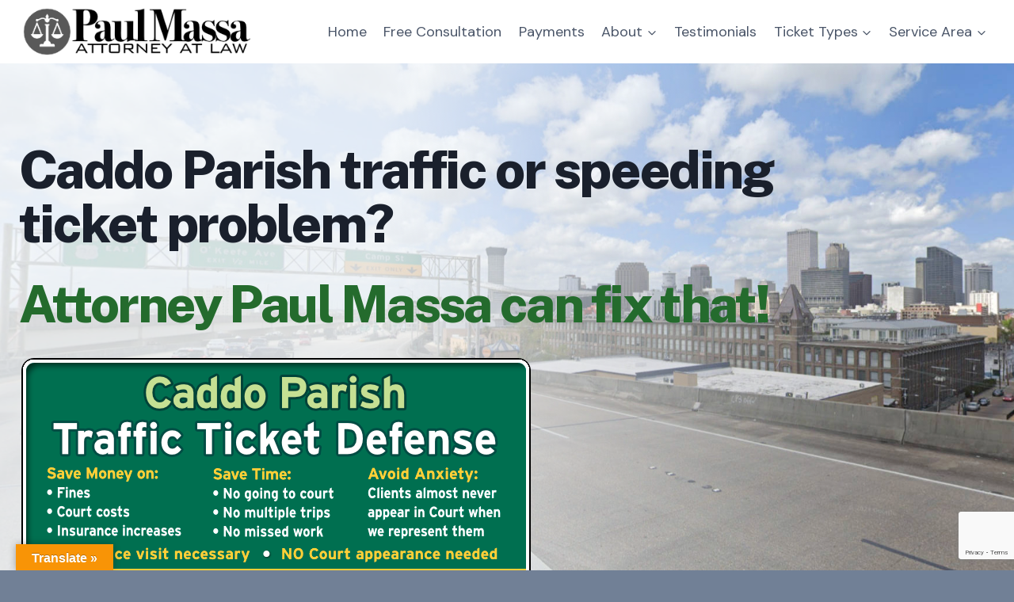

--- FILE ---
content_type: text/html; charset=UTF-8
request_url: https://atrafficticket.com/caddo-parish/
body_size: 303790
content:
<!doctype html>
<html lang="en-US" class="no-js" itemtype="https://schema.org/WebPage" itemscope>
<head>
	<meta charset="UTF-8">
<script>
var gform;gform||(document.addEventListener("gform_main_scripts_loaded",function(){gform.scriptsLoaded=!0}),document.addEventListener("gform/theme/scripts_loaded",function(){gform.themeScriptsLoaded=!0}),window.addEventListener("DOMContentLoaded",function(){gform.domLoaded=!0}),gform={domLoaded:!1,scriptsLoaded:!1,themeScriptsLoaded:!1,isFormEditor:()=>"function"==typeof InitializeEditor,callIfLoaded:function(o){return!(!gform.domLoaded||!gform.scriptsLoaded||!gform.themeScriptsLoaded&&!gform.isFormEditor()||(gform.isFormEditor()&&console.warn("The use of gform.initializeOnLoaded() is deprecated in the form editor context and will be removed in Gravity Forms 3.1."),o(),0))},initializeOnLoaded:function(o){gform.callIfLoaded(o)||(document.addEventListener("gform_main_scripts_loaded",()=>{gform.scriptsLoaded=!0,gform.callIfLoaded(o)}),document.addEventListener("gform/theme/scripts_loaded",()=>{gform.themeScriptsLoaded=!0,gform.callIfLoaded(o)}),window.addEventListener("DOMContentLoaded",()=>{gform.domLoaded=!0,gform.callIfLoaded(o)}))},hooks:{action:{},filter:{}},addAction:function(o,r,e,t){gform.addHook("action",o,r,e,t)},addFilter:function(o,r,e,t){gform.addHook("filter",o,r,e,t)},doAction:function(o){gform.doHook("action",o,arguments)},applyFilters:function(o){return gform.doHook("filter",o,arguments)},removeAction:function(o,r){gform.removeHook("action",o,r)},removeFilter:function(o,r,e){gform.removeHook("filter",o,r,e)},addHook:function(o,r,e,t,n){null==gform.hooks[o][r]&&(gform.hooks[o][r]=[]);var d=gform.hooks[o][r];null==n&&(n=r+"_"+d.length),gform.hooks[o][r].push({tag:n,callable:e,priority:t=null==t?10:t})},doHook:function(r,o,e){var t;if(e=Array.prototype.slice.call(e,1),null!=gform.hooks[r][o]&&((o=gform.hooks[r][o]).sort(function(o,r){return o.priority-r.priority}),o.forEach(function(o){"function"!=typeof(t=o.callable)&&(t=window[t]),"action"==r?t.apply(null,e):e[0]=t.apply(null,e)})),"filter"==r)return e[0]},removeHook:function(o,r,t,n){var e;null!=gform.hooks[o][r]&&(e=(e=gform.hooks[o][r]).filter(function(o,r,e){return!!(null!=n&&n!=o.tag||null!=t&&t!=o.priority)}),gform.hooks[o][r]=e)}});
</script>

	<meta name="viewport" content="width=device-width, initial-scale=1, minimum-scale=1">
	<meta name='robots' content='index, follow, max-image-preview:large, max-snippet:-1, max-video-preview:-1' />
	<style>img:is([sizes="auto" i], [sizes^="auto," i]) { contain-intrinsic-size: 3000px 1500px }</style>
	
	<!-- This site is optimized with the Yoast SEO plugin v26.8 - https://yoast.com/product/yoast-seo-wordpress/ -->
	<title>Caddo Parish Traffic and Speeding Ticket Lawyer Paul Massa | Louisiana Traffic Law Attorney - LA</title>
	<meta name="description" content="FREE Consultation. Since 1991, over 12,500 clients have hired me to represent them in their Louisiana traffic and speeding ticket cases including Caddo Parish. No points, No record &amp; No court appearance. I help them avoid auto insurance premium increases, missed work, and travel expenses since they don&#039;t have to go to court themselves." />
	<link rel="canonical" href="https://atrafficticket.com/caddo-parish/" />
	<meta property="og:locale" content="en_US" />
	<meta property="og:type" content="article" />
	<meta property="og:title" content="Caddo Parish Traffic and Speeding Ticket Lawyer Paul Massa | Louisiana Traffic Law Attorney - LA" />
	<meta property="og:description" content="FREE Consultation. Since 1991, over 12,500 clients have hired me to represent them in their Louisiana traffic and speeding ticket cases including Caddo Parish. No points, No record &amp; No court appearance. I help them avoid auto insurance premium increases, missed work, and travel expenses since they don&#039;t have to go to court themselves." />
	<meta property="og:url" content="https://atrafficticket.com/caddo-parish/" />
	<meta property="og:site_name" content="Since 1991, over 12,500 clients have hired me to represent them in their Louisiana traffic and speeding ticket cases. No points, No record &amp; No court appearance." />
	<meta property="article:modified_time" content="2022-12-20T05:25:22+00:00" />
	<meta property="og:image" content="https://atrafficticket.com/wp-content/uploads/2022/11/Caddo-.png" />
	<meta name="twitter:card" content="summary_large_image" />
	<meta name="twitter:label1" content="Est. reading time" />
	<meta name="twitter:data1" content="8 minutes" />
	<script type="application/ld+json" class="yoast-schema-graph">{"@context":"https://schema.org","@graph":[{"@type":"WebPage","@id":"https://atrafficticket.com/caddo-parish/","url":"https://atrafficticket.com/caddo-parish/","name":"Caddo Parish Traffic and Speeding Ticket Lawyer Paul Massa | Louisiana Traffic Law Attorney - LA","isPartOf":{"@id":"https://atrafficticket.com/#website"},"primaryImageOfPage":{"@id":"https://atrafficticket.com/caddo-parish/#primaryimage"},"image":{"@id":"https://atrafficticket.com/caddo-parish/#primaryimage"},"thumbnailUrl":"https://atrafficticket.com/wp-content/uploads/2022/11/Caddo-.png","datePublished":"2014-01-01T15:27:59+00:00","dateModified":"2022-12-20T05:25:22+00:00","description":"FREE Consultation. Since 1991, over 12,500 clients have hired me to represent them in their Louisiana traffic and speeding ticket cases including Caddo Parish. No points, No record & No court appearance. I help them avoid auto insurance premium increases, missed work, and travel expenses since they don't have to go to court themselves.","breadcrumb":{"@id":"https://atrafficticket.com/caddo-parish/#breadcrumb"},"inLanguage":"en-US","potentialAction":[{"@type":"ReadAction","target":["https://atrafficticket.com/caddo-parish/"]}]},{"@type":"ImageObject","inLanguage":"en-US","@id":"https://atrafficticket.com/caddo-parish/#primaryimage","url":"https://atrafficticket.com/wp-content/uploads/2022/11/Caddo-.png","contentUrl":"https://atrafficticket.com/wp-content/uploads/2022/11/Caddo-.png","width":650,"height":330},{"@type":"BreadcrumbList","@id":"https://atrafficticket.com/caddo-parish/#breadcrumb","itemListElement":[{"@type":"ListItem","position":1,"name":"Home","item":"https://atrafficticket.com/"},{"@type":"ListItem","position":2,"name":"Caddo Parish"}]},{"@type":"WebSite","@id":"https://atrafficticket.com/#website","url":"https://atrafficticket.com/","name":"Since 1991, over 12,500 clients have hired me to represent them in their Louisiana traffic and speeding ticket cases. No points, No record &amp; No court appearance.","description":"","publisher":{"@id":"https://atrafficticket.com/#organization"},"potentialAction":[{"@type":"SearchAction","target":{"@type":"EntryPoint","urlTemplate":"https://atrafficticket.com/?s={search_term_string}"},"query-input":{"@type":"PropertyValueSpecification","valueRequired":true,"valueName":"search_term_string"}}],"inLanguage":"en-US"},{"@type":"Organization","@id":"https://atrafficticket.com/#organization","name":"Since 1991, over 12,500 clients have hired me to represent them in their Louisiana traffic and speeding ticket cases. No points, No record &amp; No court appearance.","url":"https://atrafficticket.com/","logo":{"@type":"ImageObject","inLanguage":"en-US","@id":"https://atrafficticket.com/#/schema/logo/image/","url":"https://atrafficticket.com/wp-content/uploads/2020/08/massa_law_logo_2020.png","contentUrl":"https://atrafficticket.com/wp-content/uploads/2020/08/massa_law_logo_2020.png","width":360,"height":73,"caption":"Since 1991, over 12,500 clients have hired me to represent them in their Louisiana traffic and speeding ticket cases. No points, No record &amp; No court appearance."},"image":{"@id":"https://atrafficticket.com/#/schema/logo/image/"}}]}</script>
	<!-- / Yoast SEO plugin. -->


<link rel='dns-prefetch' href='//translate.google.com' />
<link rel='dns-prefetch' href='//www.google.com' />
<link rel="alternate" type="application/rss+xml" title="Since 1991, over 12,500 clients have hired me to represent them in their Louisiana traffic and speeding ticket cases. No points, No record &amp; No court appearance. &raquo; Feed" href="https://atrafficticket.com/feed/" />
<link rel="alternate" type="application/rss+xml" title="Since 1991, over 12,500 clients have hired me to represent them in their Louisiana traffic and speeding ticket cases. No points, No record &amp; No court appearance. &raquo; Comments Feed" href="https://atrafficticket.com/comments/feed/" />
			<script>document.documentElement.classList.remove( 'no-js' );</script>
			<link rel="alternate" type="application/rss+xml" title="Since 1991, over 12,500 clients have hired me to represent them in their Louisiana traffic and speeding ticket cases. No points, No record &amp; No court appearance. &raquo; Caddo Parish Comments Feed" href="https://atrafficticket.com/caddo-parish/feed/" />
<script>
window._wpemojiSettings = {"baseUrl":"https:\/\/s.w.org\/images\/core\/emoji\/15.0.3\/72x72\/","ext":".png","svgUrl":"https:\/\/s.w.org\/images\/core\/emoji\/15.0.3\/svg\/","svgExt":".svg","source":{"concatemoji":"https:\/\/atrafficticket.com\/wp-includes\/js\/wp-emoji-release.min.js?ver=116c1a1d2bc0eb6d7596e41f327ba0f9"}};
/*! This file is auto-generated */
!function(i,n){var o,s,e;function c(e){try{var t={supportTests:e,timestamp:(new Date).valueOf()};sessionStorage.setItem(o,JSON.stringify(t))}catch(e){}}function p(e,t,n){e.clearRect(0,0,e.canvas.width,e.canvas.height),e.fillText(t,0,0);var t=new Uint32Array(e.getImageData(0,0,e.canvas.width,e.canvas.height).data),r=(e.clearRect(0,0,e.canvas.width,e.canvas.height),e.fillText(n,0,0),new Uint32Array(e.getImageData(0,0,e.canvas.width,e.canvas.height).data));return t.every(function(e,t){return e===r[t]})}function u(e,t,n){switch(t){case"flag":return n(e,"\ud83c\udff3\ufe0f\u200d\u26a7\ufe0f","\ud83c\udff3\ufe0f\u200b\u26a7\ufe0f")?!1:!n(e,"\ud83c\uddfa\ud83c\uddf3","\ud83c\uddfa\u200b\ud83c\uddf3")&&!n(e,"\ud83c\udff4\udb40\udc67\udb40\udc62\udb40\udc65\udb40\udc6e\udb40\udc67\udb40\udc7f","\ud83c\udff4\u200b\udb40\udc67\u200b\udb40\udc62\u200b\udb40\udc65\u200b\udb40\udc6e\u200b\udb40\udc67\u200b\udb40\udc7f");case"emoji":return!n(e,"\ud83d\udc26\u200d\u2b1b","\ud83d\udc26\u200b\u2b1b")}return!1}function f(e,t,n){var r="undefined"!=typeof WorkerGlobalScope&&self instanceof WorkerGlobalScope?new OffscreenCanvas(300,150):i.createElement("canvas"),a=r.getContext("2d",{willReadFrequently:!0}),o=(a.textBaseline="top",a.font="600 32px Arial",{});return e.forEach(function(e){o[e]=t(a,e,n)}),o}function t(e){var t=i.createElement("script");t.src=e,t.defer=!0,i.head.appendChild(t)}"undefined"!=typeof Promise&&(o="wpEmojiSettingsSupports",s=["flag","emoji"],n.supports={everything:!0,everythingExceptFlag:!0},e=new Promise(function(e){i.addEventListener("DOMContentLoaded",e,{once:!0})}),new Promise(function(t){var n=function(){try{var e=JSON.parse(sessionStorage.getItem(o));if("object"==typeof e&&"number"==typeof e.timestamp&&(new Date).valueOf()<e.timestamp+604800&&"object"==typeof e.supportTests)return e.supportTests}catch(e){}return null}();if(!n){if("undefined"!=typeof Worker&&"undefined"!=typeof OffscreenCanvas&&"undefined"!=typeof URL&&URL.createObjectURL&&"undefined"!=typeof Blob)try{var e="postMessage("+f.toString()+"("+[JSON.stringify(s),u.toString(),p.toString()].join(",")+"));",r=new Blob([e],{type:"text/javascript"}),a=new Worker(URL.createObjectURL(r),{name:"wpTestEmojiSupports"});return void(a.onmessage=function(e){c(n=e.data),a.terminate(),t(n)})}catch(e){}c(n=f(s,u,p))}t(n)}).then(function(e){for(var t in e)n.supports[t]=e[t],n.supports.everything=n.supports.everything&&n.supports[t],"flag"!==t&&(n.supports.everythingExceptFlag=n.supports.everythingExceptFlag&&n.supports[t]);n.supports.everythingExceptFlag=n.supports.everythingExceptFlag&&!n.supports.flag,n.DOMReady=!1,n.readyCallback=function(){n.DOMReady=!0}}).then(function(){return e}).then(function(){var e;n.supports.everything||(n.readyCallback(),(e=n.source||{}).concatemoji?t(e.concatemoji):e.wpemoji&&e.twemoji&&(t(e.twemoji),t(e.wpemoji)))}))}((window,document),window._wpemojiSettings);
</script>
<style id='wp-emoji-styles-inline-css'>

	img.wp-smiley, img.emoji {
		display: inline !important;
		border: none !important;
		box-shadow: none !important;
		height: 1em !important;
		width: 1em !important;
		margin: 0 0.07em !important;
		vertical-align: -0.1em !important;
		background: none !important;
		padding: 0 !important;
	}
</style>
<link rel='stylesheet' id='wp-block-library-css' href='https://atrafficticket.com/wp-includes/css/dist/block-library/style.min.css?ver=116c1a1d2bc0eb6d7596e41f327ba0f9' media='all' />
<style id='classic-theme-styles-inline-css'>
/*! This file is auto-generated */
.wp-block-button__link{color:#fff;background-color:#32373c;border-radius:9999px;box-shadow:none;text-decoration:none;padding:calc(.667em + 2px) calc(1.333em + 2px);font-size:1.125em}.wp-block-file__button{background:#32373c;color:#fff;text-decoration:none}
</style>
<style id='global-styles-inline-css'>
:root{--wp--preset--aspect-ratio--square: 1;--wp--preset--aspect-ratio--4-3: 4/3;--wp--preset--aspect-ratio--3-4: 3/4;--wp--preset--aspect-ratio--3-2: 3/2;--wp--preset--aspect-ratio--2-3: 2/3;--wp--preset--aspect-ratio--16-9: 16/9;--wp--preset--aspect-ratio--9-16: 9/16;--wp--preset--color--black: #000000;--wp--preset--color--cyan-bluish-gray: #abb8c3;--wp--preset--color--white: #ffffff;--wp--preset--color--pale-pink: #f78da7;--wp--preset--color--vivid-red: #cf2e2e;--wp--preset--color--luminous-vivid-orange: #ff6900;--wp--preset--color--luminous-vivid-amber: #fcb900;--wp--preset--color--light-green-cyan: #7bdcb5;--wp--preset--color--vivid-green-cyan: #00d084;--wp--preset--color--pale-cyan-blue: #8ed1fc;--wp--preset--color--vivid-cyan-blue: #0693e3;--wp--preset--color--vivid-purple: #9b51e0;--wp--preset--color--theme-palette-1: var(--global-palette1);--wp--preset--color--theme-palette-2: var(--global-palette2);--wp--preset--color--theme-palette-3: var(--global-palette3);--wp--preset--color--theme-palette-4: var(--global-palette4);--wp--preset--color--theme-palette-5: var(--global-palette5);--wp--preset--color--theme-palette-6: var(--global-palette6);--wp--preset--color--theme-palette-7: var(--global-palette7);--wp--preset--color--theme-palette-8: var(--global-palette8);--wp--preset--color--theme-palette-9: var(--global-palette9);--wp--preset--color--theme-palette-10: var(--global-palette10);--wp--preset--color--theme-palette-11: var(--global-palette11);--wp--preset--color--theme-palette-12: var(--global-palette12);--wp--preset--color--theme-palette-13: var(--global-palette13);--wp--preset--color--theme-palette-14: var(--global-palette14);--wp--preset--color--theme-palette-15: var(--global-palette15);--wp--preset--gradient--vivid-cyan-blue-to-vivid-purple: linear-gradient(135deg,rgba(6,147,227,1) 0%,rgb(155,81,224) 100%);--wp--preset--gradient--light-green-cyan-to-vivid-green-cyan: linear-gradient(135deg,rgb(122,220,180) 0%,rgb(0,208,130) 100%);--wp--preset--gradient--luminous-vivid-amber-to-luminous-vivid-orange: linear-gradient(135deg,rgba(252,185,0,1) 0%,rgba(255,105,0,1) 100%);--wp--preset--gradient--luminous-vivid-orange-to-vivid-red: linear-gradient(135deg,rgba(255,105,0,1) 0%,rgb(207,46,46) 100%);--wp--preset--gradient--very-light-gray-to-cyan-bluish-gray: linear-gradient(135deg,rgb(238,238,238) 0%,rgb(169,184,195) 100%);--wp--preset--gradient--cool-to-warm-spectrum: linear-gradient(135deg,rgb(74,234,220) 0%,rgb(151,120,209) 20%,rgb(207,42,186) 40%,rgb(238,44,130) 60%,rgb(251,105,98) 80%,rgb(254,248,76) 100%);--wp--preset--gradient--blush-light-purple: linear-gradient(135deg,rgb(255,206,236) 0%,rgb(152,150,240) 100%);--wp--preset--gradient--blush-bordeaux: linear-gradient(135deg,rgb(254,205,165) 0%,rgb(254,45,45) 50%,rgb(107,0,62) 100%);--wp--preset--gradient--luminous-dusk: linear-gradient(135deg,rgb(255,203,112) 0%,rgb(199,81,192) 50%,rgb(65,88,208) 100%);--wp--preset--gradient--pale-ocean: linear-gradient(135deg,rgb(255,245,203) 0%,rgb(182,227,212) 50%,rgb(51,167,181) 100%);--wp--preset--gradient--electric-grass: linear-gradient(135deg,rgb(202,248,128) 0%,rgb(113,206,126) 100%);--wp--preset--gradient--midnight: linear-gradient(135deg,rgb(2,3,129) 0%,rgb(40,116,252) 100%);--wp--preset--font-size--small: var(--global-font-size-small);--wp--preset--font-size--medium: var(--global-font-size-medium);--wp--preset--font-size--large: var(--global-font-size-large);--wp--preset--font-size--x-large: 42px;--wp--preset--font-size--larger: var(--global-font-size-larger);--wp--preset--font-size--xxlarge: var(--global-font-size-xxlarge);--wp--preset--spacing--20: 0.44rem;--wp--preset--spacing--30: 0.67rem;--wp--preset--spacing--40: 1rem;--wp--preset--spacing--50: 1.5rem;--wp--preset--spacing--60: 2.25rem;--wp--preset--spacing--70: 3.38rem;--wp--preset--spacing--80: 5.06rem;--wp--preset--shadow--natural: 6px 6px 9px rgba(0, 0, 0, 0.2);--wp--preset--shadow--deep: 12px 12px 50px rgba(0, 0, 0, 0.4);--wp--preset--shadow--sharp: 6px 6px 0px rgba(0, 0, 0, 0.2);--wp--preset--shadow--outlined: 6px 6px 0px -3px rgba(255, 255, 255, 1), 6px 6px rgba(0, 0, 0, 1);--wp--preset--shadow--crisp: 6px 6px 0px rgba(0, 0, 0, 1);}:where(.is-layout-flex){gap: 0.5em;}:where(.is-layout-grid){gap: 0.5em;}body .is-layout-flex{display: flex;}.is-layout-flex{flex-wrap: wrap;align-items: center;}.is-layout-flex > :is(*, div){margin: 0;}body .is-layout-grid{display: grid;}.is-layout-grid > :is(*, div){margin: 0;}:where(.wp-block-columns.is-layout-flex){gap: 2em;}:where(.wp-block-columns.is-layout-grid){gap: 2em;}:where(.wp-block-post-template.is-layout-flex){gap: 1.25em;}:where(.wp-block-post-template.is-layout-grid){gap: 1.25em;}.has-black-color{color: var(--wp--preset--color--black) !important;}.has-cyan-bluish-gray-color{color: var(--wp--preset--color--cyan-bluish-gray) !important;}.has-white-color{color: var(--wp--preset--color--white) !important;}.has-pale-pink-color{color: var(--wp--preset--color--pale-pink) !important;}.has-vivid-red-color{color: var(--wp--preset--color--vivid-red) !important;}.has-luminous-vivid-orange-color{color: var(--wp--preset--color--luminous-vivid-orange) !important;}.has-luminous-vivid-amber-color{color: var(--wp--preset--color--luminous-vivid-amber) !important;}.has-light-green-cyan-color{color: var(--wp--preset--color--light-green-cyan) !important;}.has-vivid-green-cyan-color{color: var(--wp--preset--color--vivid-green-cyan) !important;}.has-pale-cyan-blue-color{color: var(--wp--preset--color--pale-cyan-blue) !important;}.has-vivid-cyan-blue-color{color: var(--wp--preset--color--vivid-cyan-blue) !important;}.has-vivid-purple-color{color: var(--wp--preset--color--vivid-purple) !important;}.has-black-background-color{background-color: var(--wp--preset--color--black) !important;}.has-cyan-bluish-gray-background-color{background-color: var(--wp--preset--color--cyan-bluish-gray) !important;}.has-white-background-color{background-color: var(--wp--preset--color--white) !important;}.has-pale-pink-background-color{background-color: var(--wp--preset--color--pale-pink) !important;}.has-vivid-red-background-color{background-color: var(--wp--preset--color--vivid-red) !important;}.has-luminous-vivid-orange-background-color{background-color: var(--wp--preset--color--luminous-vivid-orange) !important;}.has-luminous-vivid-amber-background-color{background-color: var(--wp--preset--color--luminous-vivid-amber) !important;}.has-light-green-cyan-background-color{background-color: var(--wp--preset--color--light-green-cyan) !important;}.has-vivid-green-cyan-background-color{background-color: var(--wp--preset--color--vivid-green-cyan) !important;}.has-pale-cyan-blue-background-color{background-color: var(--wp--preset--color--pale-cyan-blue) !important;}.has-vivid-cyan-blue-background-color{background-color: var(--wp--preset--color--vivid-cyan-blue) !important;}.has-vivid-purple-background-color{background-color: var(--wp--preset--color--vivid-purple) !important;}.has-black-border-color{border-color: var(--wp--preset--color--black) !important;}.has-cyan-bluish-gray-border-color{border-color: var(--wp--preset--color--cyan-bluish-gray) !important;}.has-white-border-color{border-color: var(--wp--preset--color--white) !important;}.has-pale-pink-border-color{border-color: var(--wp--preset--color--pale-pink) !important;}.has-vivid-red-border-color{border-color: var(--wp--preset--color--vivid-red) !important;}.has-luminous-vivid-orange-border-color{border-color: var(--wp--preset--color--luminous-vivid-orange) !important;}.has-luminous-vivid-amber-border-color{border-color: var(--wp--preset--color--luminous-vivid-amber) !important;}.has-light-green-cyan-border-color{border-color: var(--wp--preset--color--light-green-cyan) !important;}.has-vivid-green-cyan-border-color{border-color: var(--wp--preset--color--vivid-green-cyan) !important;}.has-pale-cyan-blue-border-color{border-color: var(--wp--preset--color--pale-cyan-blue) !important;}.has-vivid-cyan-blue-border-color{border-color: var(--wp--preset--color--vivid-cyan-blue) !important;}.has-vivid-purple-border-color{border-color: var(--wp--preset--color--vivid-purple) !important;}.has-vivid-cyan-blue-to-vivid-purple-gradient-background{background: var(--wp--preset--gradient--vivid-cyan-blue-to-vivid-purple) !important;}.has-light-green-cyan-to-vivid-green-cyan-gradient-background{background: var(--wp--preset--gradient--light-green-cyan-to-vivid-green-cyan) !important;}.has-luminous-vivid-amber-to-luminous-vivid-orange-gradient-background{background: var(--wp--preset--gradient--luminous-vivid-amber-to-luminous-vivid-orange) !important;}.has-luminous-vivid-orange-to-vivid-red-gradient-background{background: var(--wp--preset--gradient--luminous-vivid-orange-to-vivid-red) !important;}.has-very-light-gray-to-cyan-bluish-gray-gradient-background{background: var(--wp--preset--gradient--very-light-gray-to-cyan-bluish-gray) !important;}.has-cool-to-warm-spectrum-gradient-background{background: var(--wp--preset--gradient--cool-to-warm-spectrum) !important;}.has-blush-light-purple-gradient-background{background: var(--wp--preset--gradient--blush-light-purple) !important;}.has-blush-bordeaux-gradient-background{background: var(--wp--preset--gradient--blush-bordeaux) !important;}.has-luminous-dusk-gradient-background{background: var(--wp--preset--gradient--luminous-dusk) !important;}.has-pale-ocean-gradient-background{background: var(--wp--preset--gradient--pale-ocean) !important;}.has-electric-grass-gradient-background{background: var(--wp--preset--gradient--electric-grass) !important;}.has-midnight-gradient-background{background: var(--wp--preset--gradient--midnight) !important;}.has-small-font-size{font-size: var(--wp--preset--font-size--small) !important;}.has-medium-font-size{font-size: var(--wp--preset--font-size--medium) !important;}.has-large-font-size{font-size: var(--wp--preset--font-size--large) !important;}.has-x-large-font-size{font-size: var(--wp--preset--font-size--x-large) !important;}
:where(.wp-block-post-template.is-layout-flex){gap: 1.25em;}:where(.wp-block-post-template.is-layout-grid){gap: 1.25em;}
:where(.wp-block-columns.is-layout-flex){gap: 2em;}:where(.wp-block-columns.is-layout-grid){gap: 2em;}
:root :where(.wp-block-pullquote){font-size: 1.5em;line-height: 1.6;}
</style>
<link rel='stylesheet' id='google-language-translator-css' href='https://atrafficticket.com/wp-content/plugins/google-language-translator/css/style.css?ver=6.0.20' media='' />
<link rel='stylesheet' id='glt-toolbar-styles-css' href='https://atrafficticket.com/wp-content/plugins/google-language-translator/css/toolbar.css?ver=6.0.20' media='' />
<link rel='stylesheet' id='kadence-global-css' href='https://atrafficticket.com/wp-content/themes/kadence/assets/css/global.min.css?ver=1.4.3' media='all' />
<style id='kadence-global-inline-css'>
/* Kadence Base CSS */
:root{--global-palette1:#2B6CB0;--global-palette2:#215387;--global-palette3:#1A202C;--global-palette4:#2D3748;--global-palette5:#4A5568;--global-palette6:#718096;--global-palette7:#EDF2F7;--global-palette8:#F7FAFC;--global-palette9:#ffffff;--global-palette10:oklch(from var(--global-palette1) calc(l + 0.10 * (1 - l)) calc(c * 1.00) calc(h + 180) / 100%);--global-palette11:#13612e;--global-palette12:#1159af;--global-palette13:#b82105;--global-palette14:#f7630c;--global-palette15:#f5a524;--global-palette9rgb:255, 255, 255;--global-palette-highlight:var(--global-palette1);--global-palette-highlight-alt:var(--global-palette2);--global-palette-highlight-alt2:var(--global-palette9);--global-palette-btn-bg:var(--global-palette1);--global-palette-btn-bg-hover:var(--global-palette2);--global-palette-btn:var(--global-palette9);--global-palette-btn-hover:var(--global-palette9);--global-palette-btn-sec-bg:var(--global-palette7);--global-palette-btn-sec-bg-hover:var(--global-palette2);--global-palette-btn-sec:var(--global-palette3);--global-palette-btn-sec-hover:var(--global-palette9);--global-body-font-family:'DM Sans', sans-serif;--global-heading-font-family:Outfit, sans-serif;--global-primary-nav-font-family:inherit;--global-fallback-font:sans-serif;--global-display-fallback-font:sans-serif;--global-content-width:1290px;--global-content-wide-width:calc(1290px + 230px);--global-content-narrow-width:842px;--global-content-edge-padding:1.5rem;--global-content-boxed-padding:2rem;--global-calc-content-width:calc(1290px - var(--global-content-edge-padding) - var(--global-content-edge-padding) );--wp--style--global--content-size:var(--global-calc-content-width);}.wp-site-blocks{--global-vw:calc( 100vw - ( 0.5 * var(--scrollbar-offset)));}body{background:#718096;}body, input, select, optgroup, textarea{font-style:normal;font-weight:normal;font-size:18px;line-height:1.5;font-family:var(--global-body-font-family);color:var(--global-palette4);}.content-bg, body.content-style-unboxed .site{background:var(--global-palette9);}h1,h2,h3,h4,h5,h6{font-family:var(--global-heading-font-family);}h1{font-style:normal;font-weight:800;font-size:56px;line-height:1.25;letter-spacing:-0.03em;color:var(--global-palette3);}h2{font-style:normal;font-weight:700;font-size:44px;line-height:1.25;letter-spacing:-0.03em;color:var(--global-palette3);}h3{font-style:normal;font-weight:700;font-size:34px;line-height:1.25;letter-spacing:-0.03em;color:var(--global-palette3);}h4{font-style:normal;font-weight:600;font-size:22px;line-height:1.25;letter-spacing:-0.03em;color:var(--global-palette4);}h5{font-style:normal;font-weight:600;font-size:20px;line-height:1.25;letter-spacing:-0.03em;color:var(--global-palette4);}h6{font-style:normal;font-weight:600;font-size:19px;line-height:1.25;letter-spacing:-0.03em;color:var(--global-palette5);}.entry-hero .kadence-breadcrumbs{max-width:1290px;}.site-container, .site-header-row-layout-contained, .site-footer-row-layout-contained, .entry-hero-layout-contained, .comments-area, .alignfull > .wp-block-cover__inner-container, .alignwide > .wp-block-cover__inner-container{max-width:var(--global-content-width);}.content-width-narrow .content-container.site-container, .content-width-narrow .hero-container.site-container{max-width:var(--global-content-narrow-width);}@media all and (min-width: 1520px){.wp-site-blocks .content-container  .alignwide{margin-left:-115px;margin-right:-115px;width:unset;max-width:unset;}}@media all and (min-width: 1102px){.content-width-narrow .wp-site-blocks .content-container .alignwide{margin-left:-130px;margin-right:-130px;width:unset;max-width:unset;}}.content-style-boxed .wp-site-blocks .entry-content .alignwide{margin-left:calc( -1 * var( --global-content-boxed-padding ) );margin-right:calc( -1 * var( --global-content-boxed-padding ) );}.content-area{margin-top:5rem;margin-bottom:5rem;}@media all and (max-width: 1024px){.content-area{margin-top:3rem;margin-bottom:3rem;}}@media all and (max-width: 767px){.content-area{margin-top:2rem;margin-bottom:2rem;}}@media all and (max-width: 1024px){:root{--global-content-boxed-padding:2rem;}}@media all and (max-width: 767px){:root{--global-content-boxed-padding:1.5rem;}}.entry-content-wrap{padding:2rem;}@media all and (max-width: 1024px){.entry-content-wrap{padding:2rem;}}@media all and (max-width: 767px){.entry-content-wrap{padding:1.5rem;}}.entry.single-entry{box-shadow:0px 15px 15px -10px rgba(0,0,0,0.05);}.entry.loop-entry{box-shadow:0px 15px 15px -10px rgba(0,0,0,0.05);}.loop-entry .entry-content-wrap{padding:2rem;}@media all and (max-width: 1024px){.loop-entry .entry-content-wrap{padding:2rem;}}@media all and (max-width: 767px){.loop-entry .entry-content-wrap{padding:1.5rem;}}button, .button, .wp-block-button__link, input[type="button"], input[type="reset"], input[type="submit"], .fl-button, .elementor-button-wrapper .elementor-button, .wc-block-components-checkout-place-order-button, .wc-block-cart__submit{box-shadow:0px 0px 0px -7px rgba(0,0,0,0);}button:hover, button:focus, button:active, .button:hover, .button:focus, .button:active, .wp-block-button__link:hover, .wp-block-button__link:focus, .wp-block-button__link:active, input[type="button"]:hover, input[type="button"]:focus, input[type="button"]:active, input[type="reset"]:hover, input[type="reset"]:focus, input[type="reset"]:active, input[type="submit"]:hover, input[type="submit"]:focus, input[type="submit"]:active, .elementor-button-wrapper .elementor-button:hover, .elementor-button-wrapper .elementor-button:focus, .elementor-button-wrapper .elementor-button:active, .wc-block-cart__submit:hover{box-shadow:0px 15px 25px -7px rgba(0,0,0,0.1);}.kb-button.kb-btn-global-outline.kb-btn-global-inherit{padding-top:calc(px - 2px);padding-right:calc(px - 2px);padding-bottom:calc(px - 2px);padding-left:calc(px - 2px);}@media all and (min-width: 1025px){.transparent-header .entry-hero .entry-hero-container-inner{padding-top:80px;}}@media all and (max-width: 1024px){.mobile-transparent-header .entry-hero .entry-hero-container-inner{padding-top:80px;}}@media all and (max-width: 767px){.mobile-transparent-header .entry-hero .entry-hero-container-inner{padding-top:80px;}}.entry-hero.page-hero-section .entry-header{min-height:200px;}
/* Kadence Header CSS */
@media all and (max-width: 1024px){.mobile-transparent-header #masthead{position:absolute;left:0px;right:0px;z-index:100;}.kadence-scrollbar-fixer.mobile-transparent-header #masthead{right:var(--scrollbar-offset,0);}.mobile-transparent-header #masthead, .mobile-transparent-header .site-top-header-wrap .site-header-row-container-inner, .mobile-transparent-header .site-main-header-wrap .site-header-row-container-inner, .mobile-transparent-header .site-bottom-header-wrap .site-header-row-container-inner{background:transparent;}.site-header-row-tablet-layout-fullwidth, .site-header-row-tablet-layout-standard{padding:0px;}}@media all and (min-width: 1025px){.transparent-header #masthead{position:absolute;left:0px;right:0px;z-index:100;}.transparent-header.kadence-scrollbar-fixer #masthead{right:var(--scrollbar-offset,0);}.transparent-header #masthead, .transparent-header .site-top-header-wrap .site-header-row-container-inner, .transparent-header .site-main-header-wrap .site-header-row-container-inner, .transparent-header .site-bottom-header-wrap .site-header-row-container-inner{background:transparent;}}.site-branding a.brand img{max-width:300px;}.site-branding a.brand img.svg-logo-image{width:300px;}.site-branding{padding:0px 0px 0px 0px;}#masthead, #masthead .kadence-sticky-header.item-is-fixed:not(.item-at-start):not(.site-header-row-container):not(.site-main-header-wrap), #masthead .kadence-sticky-header.item-is-fixed:not(.item-at-start) > .site-header-row-container-inner{background:#ffffff;}.site-main-header-inner-wrap{min-height:80px;}.site-main-header-wrap.site-header-row-container.site-header-focus-item.site-header-row-layout-standard.kadence-sticky-header.item-is-fixed.item-is-stuck, .site-header-upper-inner-wrap.kadence-sticky-header.item-is-fixed.item-is-stuck, .site-header-inner-wrap.kadence-sticky-header.item-is-fixed.item-is-stuck, .site-top-header-wrap.site-header-row-container.site-header-focus-item.site-header-row-layout-standard.kadence-sticky-header.item-is-fixed.item-is-stuck, .site-bottom-header-wrap.site-header-row-container.site-header-focus-item.site-header-row-layout-standard.kadence-sticky-header.item-is-fixed.item-is-stuck{box-shadow:0px 0px 0px 0px rgba(0,0,0,0);}.header-navigation[class*="header-navigation-style-underline"] .header-menu-container.primary-menu-container>ul>li>a:after{width:calc( 100% - 1.2em);}.main-navigation .primary-menu-container > ul > li.menu-item > a{padding-left:calc(1.2em / 2);padding-right:calc(1.2em / 2);padding-top:0.6em;padding-bottom:0.6em;color:var(--global-palette5);}.main-navigation .primary-menu-container > ul > li.menu-item .dropdown-nav-special-toggle{right:calc(1.2em / 2);}.main-navigation .primary-menu-container > ul > li.menu-item > a:hover{color:var(--global-palette-highlight);}.main-navigation .primary-menu-container > ul > li.menu-item.current-menu-item > a{color:var(--global-palette3);}.header-navigation .header-menu-container ul ul.sub-menu, .header-navigation .header-menu-container ul ul.submenu{background:var(--global-palette3);box-shadow:0px 2px 13px 0px rgba(0,0,0,0.1);}.header-navigation .header-menu-container ul ul li.menu-item, .header-menu-container ul.menu > li.kadence-menu-mega-enabled > ul > li.menu-item > a{border-bottom:1px solid rgba(255,255,255,0.1);border-radius:0px 0px 0px 0px;}.header-navigation .header-menu-container ul ul li.menu-item > a{width:200px;padding-top:1em;padding-bottom:1em;color:var(--global-palette8);font-size:12px;}.header-navigation .header-menu-container ul ul li.menu-item > a:hover{color:var(--global-palette9);background:var(--global-palette4);border-radius:0px 0px 0px 0px;}.header-navigation .header-menu-container ul ul li.menu-item.current-menu-item > a{color:var(--global-palette9);background:var(--global-palette4);border-radius:0px 0px 0px 0px;}.mobile-toggle-open-container .menu-toggle-open, .mobile-toggle-open-container .menu-toggle-open:focus{color:var(--global-palette5);padding:0.4em 0.6em 0.4em 0.6em;font-size:14px;}.mobile-toggle-open-container .menu-toggle-open.menu-toggle-style-bordered{border:1px solid currentColor;}.mobile-toggle-open-container .menu-toggle-open .menu-toggle-icon{font-size:20px;}.mobile-toggle-open-container .menu-toggle-open:hover, .mobile-toggle-open-container .menu-toggle-open:focus-visible{color:var(--global-palette-highlight);}.mobile-navigation ul li{font-size:14px;}.mobile-navigation ul li a{padding-top:1em;padding-bottom:1em;}.mobile-navigation ul li > a, .mobile-navigation ul li.menu-item-has-children > .drawer-nav-drop-wrap{color:var(--global-palette8);}.mobile-navigation ul li.current-menu-item > a, .mobile-navigation ul li.current-menu-item.menu-item-has-children > .drawer-nav-drop-wrap{color:var(--global-palette-highlight);}.mobile-navigation ul li.menu-item-has-children .drawer-nav-drop-wrap, .mobile-navigation ul li:not(.menu-item-has-children) a{border-bottom:1px solid rgba(255,255,255,0.1);}.mobile-navigation:not(.drawer-navigation-parent-toggle-true) ul li.menu-item-has-children .drawer-nav-drop-wrap button{border-left:1px solid rgba(255,255,255,0.1);}#mobile-drawer .drawer-header .drawer-toggle{padding:0.6em 0.15em 0.6em 0.15em;font-size:24px;}
/* Kadence Footer CSS */
.site-top-footer-inner-wrap{padding-top:30px;padding-bottom:30px;grid-column-gap:30px;grid-row-gap:30px;}.site-top-footer-inner-wrap .widget{margin-bottom:30px;}.site-top-footer-inner-wrap .site-footer-section:not(:last-child):after{right:calc(-30px / 2);}.site-bottom-footer-inner-wrap{padding-top:30px;padding-bottom:30px;grid-column-gap:30px;}.site-bottom-footer-inner-wrap .widget{margin-bottom:30px;}.site-bottom-footer-inner-wrap .site-footer-section:not(:last-child):after{right:calc(-30px / 2);}
</style>
<link rel='stylesheet' id='kadence-header-css' href='https://atrafficticket.com/wp-content/themes/kadence/assets/css/header.min.css?ver=1.4.3' media='all' />
<link rel='stylesheet' id='kadence-content-css' href='https://atrafficticket.com/wp-content/themes/kadence/assets/css/content.min.css?ver=1.4.3' media='all' />
<link rel='stylesheet' id='kadence-footer-css' href='https://atrafficticket.com/wp-content/themes/kadence/assets/css/footer.min.css?ver=1.4.3' media='all' />
<link rel='stylesheet' id='gform_basic-css' href='https://atrafficticket.com/wp-content/plugins/gravityforms/assets/css/dist/basic.min.css?ver=2.9.26' media='all' />
<link rel='stylesheet' id='gform_theme_components-css' href='https://atrafficticket.com/wp-content/plugins/gravityforms/assets/css/dist/theme-components.min.css?ver=2.9.26' media='all' />
<link rel='stylesheet' id='gform_theme-css' href='https://atrafficticket.com/wp-content/plugins/gravityforms/assets/css/dist/theme.min.css?ver=2.9.26' media='all' />
<link rel='stylesheet' id='kadence-blocks-rowlayout-css' href='https://atrafficticket.com/wp-content/plugins/kadence-blocks/dist/style-blocks-rowlayout.css?ver=3.6.0' media='all' />
<link rel='stylesheet' id='kadence-blocks-column-css' href='https://atrafficticket.com/wp-content/plugins/kadence-blocks/dist/style-blocks-column.css?ver=3.6.0' media='all' />
<style id='kadence-blocks-advancedheading-inline-css'>
	.wp-block-kadence-advancedheading mark{background:transparent;border-style:solid;border-width:0}
	.wp-block-kadence-advancedheading mark.kt-highlight{color:#f76a0c;}
	.kb-adv-heading-icon{display: inline-flex;justify-content: center;align-items: center;}
	.is-layout-constrained > .kb-advanced-heading-link {display: block;}.wp-block-kadence-advancedheading.has-background{padding: 0;}	.single-content .kadence-advanced-heading-wrapper h1,
	.single-content .kadence-advanced-heading-wrapper h2,
	.single-content .kadence-advanced-heading-wrapper h3,
	.single-content .kadence-advanced-heading-wrapper h4,
	.single-content .kadence-advanced-heading-wrapper h5,
	.single-content .kadence-advanced-heading-wrapper h6 {margin: 1.5em 0 .5em;}
	.single-content .kadence-advanced-heading-wrapper+* { margin-top:0;}.kb-screen-reader-text{position:absolute;width:1px;height:1px;padding:0;margin:-1px;overflow:hidden;clip:rect(0,0,0,0);}
</style>
<link rel='stylesheet' id='kadence-blocks-image-css' href='https://atrafficticket.com/wp-content/plugins/kadence-blocks/dist/style-blocks-image.css?ver=3.6.0' media='all' />
<link rel='stylesheet' id='kadence-blocks-iconlist-css' href='https://atrafficticket.com/wp-content/plugins/kadence-blocks/dist/style-blocks-iconlist.css?ver=3.6.0' media='all' />
<link rel='stylesheet' id='kadence-blocks-advancedbtn-css' href='https://atrafficticket.com/wp-content/plugins/kadence-blocks/dist/style-blocks-advancedbtn.css?ver=3.6.0' media='all' />
<link rel='stylesheet' id='kb-button-deprecated-styles-css' href='https://atrafficticket.com/wp-content/plugins/kadence-blocks/includes/assets/css/kb-button-deprecated-style.min.css?ver=3.6.0' media='all' />
<link rel='stylesheet' id='kadence-blocks-testimonials-css' href='https://atrafficticket.com/wp-content/plugins/kadence-blocks/dist/style-blocks-testimonials.css?ver=3.6.0' media='all' />
<link rel='stylesheet' id='kadence-blocks-infobox-css' href='https://atrafficticket.com/wp-content/plugins/kadence-blocks/dist/style-blocks-infobox.css?ver=3.6.0' media='all' />
<style id='kadence-blocks-global-variables-inline-css'>
:root {--global-kb-font-size-sm:clamp(0.8rem, 0.73rem + 0.217vw, 0.9rem);--global-kb-font-size-md:clamp(1.1rem, 0.995rem + 0.326vw, 1.25rem);--global-kb-font-size-lg:clamp(1.75rem, 1.576rem + 0.543vw, 2rem);--global-kb-font-size-xl:clamp(2.25rem, 1.728rem + 1.63vw, 3rem);--global-kb-font-size-xxl:clamp(2.5rem, 1.456rem + 3.26vw, 4rem);--global-kb-font-size-xxxl:clamp(2.75rem, 0.489rem + 7.065vw, 6rem);}
</style>
<style id='kadence_blocks_css-inline-css'>
#kt-layout-id_9e817b-25{margin-top:0px;margin-bottom:0px;}#kt-layout-id_9e817b-25 > .kt-row-column-wrap{max-width:var( --global-content-width, 1290px );padding-left:var(--global-content-edge-padding);padding-right:var(--global-content-edge-padding);padding-top:var( --global-kb-row-default-top, 25px );padding-bottom:var( --global-kb-row-default-bottom, 25px );padding-top:100px;padding-bottom:80px;grid-template-columns:minmax(0, calc(90% - ((var(--kb-default-row-gutter, var(--global-row-gutter-md, 2rem)) * 1 )/2)))minmax(0, calc(10% - ((var(--kb-default-row-gutter, var(--global-row-gutter-md, 2rem)) * 1 )/2)));}#kt-layout-id_9e817b-25{background-image:url('https://atrafficticket.com/wp-content/uploads/2022/11/atraffic_header_nov2022.jpg');background-size:cover;background-position:1% 40%;background-attachment:fixed;background-repeat:no-repeat;}#kt-layout-id_9e817b-25 > .kt-row-layout-overlay{opacity:0.84;background-image:linear-gradient(95deg, var(--global-palette8, #F7FAFC) 35%, rgba(255, 255, 255, 0.05) 85%);mix-blend-mode:normal;}#kt-layout-id_9e817b-25 .kt-row-layout-bottom-sep{height:100px;}@media all and (max-width: 1024px), only screen and (min-device-width: 1024px) and (max-device-width: 1366px) and (-webkit-min-device-pixel-ratio: 2) and (hover: none){#kt-layout-id_9e817b-25{background-attachment:scroll;background-image:url('https://trafficticketlawyer.info/wp-content/uploads/2022/08/Atlanta_2000crop.jpg');background-size:cover;background-position:47% 69%;background-attachment:scroll;background-repeat:no-repeat;}}@media all and (max-width: 1024px){#kt-layout-id_9e817b-25 > .kt-row-column-wrap{padding-top:80px;padding-right:0px;padding-bottom:80px;padding-left:0px;}}@media all and (max-width: 1024px){#kt-layout-id_9e817b-25 > .kt-row-layout-overlay{opacity:0.76;background:var(--global-palette9, #ffffff);}}@media all and (max-width: 767px){#kt-layout-id_9e817b-25 > .kt-row-column-wrap{padding-top:30px;padding-bottom:30px;padding-left:10px;padding-right:10px;grid-template-columns:minmax(0, 1fr);}#kt-layout-id_9e817b-25{background-image:url('https://atrafficticket.com/wp-content/uploads/2022/11/atraffic_header_nov2022.jpg');background-size:cover;background-position:30% 87%;background-attachment:scroll;background-repeat:no-repeat;}#kt-layout-id_9e817b-25 > .kt-row-layout-overlay{opacity:0.79;}}.kadence-column_38633e-76 > .kt-inside-inner-col{padding-top:0px;padding-bottom:0px;padding-left:0px;padding-right:0px;}.kadence-column_38633e-76 > .kt-inside-inner-col{column-gap:var(--global-kb-gap-sm, 1rem);}.kadence-column_38633e-76 > .kt-inside-inner-col{flex-direction:column;}.kadence-column_38633e-76 > .kt-inside-inner-col > .aligncenter{width:100%;}.wp-block-kadence-column.kadence-column_38633e-76 > .kt-inside-inner-col{margin-top:0px;margin-bottom:0px;margin-right:0px;margin-left:0px;}@media all and (max-width: 1024px){.kadence-column_38633e-76 > .kt-inside-inner-col{padding-left:60px;padding-right:60px;flex-direction:column;justify-content:center;}}@media all and (max-width: 767px){.kadence-column_38633e-76 > .kt-inside-inner-col{padding-top:0px;padding-bottom:0px;padding-left:0px;padding-right:0px;flex-direction:column;justify-content:center;}.wp-block-kadence-column.kadence-column_38633e-76 > .kt-inside-inner-col{margin-top:0px;margin-bottom:0px;margin-right:0px;margin-left:0px;}}.wp-block-kadence-advancedheading.kt-adv-heading_a65ebc-8e, .wp-block-kadence-advancedheading.kt-adv-heading_a65ebc-8e[data-kb-block="kb-adv-heading_a65ebc-8e"]{padding-right:100px;text-align:left;font-size:67px;line-height:68px;font-weight:800;font-family:'Public Sans';text-transform:none;letter-spacing:-2.7px;}.wp-block-kadence-advancedheading.kt-adv-heading_a65ebc-8e mark.kt-highlight, .wp-block-kadence-advancedheading.kt-adv-heading_a65ebc-8e[data-kb-block="kb-adv-heading_a65ebc-8e"] mark.kt-highlight{-webkit-box-decoration-break:clone;box-decoration-break:clone;}.wp-block-kadence-advancedheading.kt-adv-heading_a65ebc-8e img.kb-inline-image, .wp-block-kadence-advancedheading.kt-adv-heading_a65ebc-8e[data-kb-block="kb-adv-heading_a65ebc-8e"] img.kb-inline-image{width:150px;display:inline-block;}@media all and (max-width: 1024px){.wp-block-kadence-advancedheading.kt-adv-heading_a65ebc-8e, .wp-block-kadence-advancedheading.kt-adv-heading_a65ebc-8e[data-kb-block="kb-adv-heading_a65ebc-8e"]{padding-right:60px;padding-left:60px;margin-right:0px;margin-left:0px;font-size:64px;line-height:58px;text-align:center!important;}}@media all and (max-width: 767px){.wp-block-kadence-advancedheading.kt-adv-heading_a65ebc-8e, .wp-block-kadence-advancedheading.kt-adv-heading_a65ebc-8e[data-kb-block="kb-adv-heading_a65ebc-8e"]{padding-right:0px;padding-bottom:10px;padding-left:0px;font-size:46px;line-height:47px;text-align:center!important;}}.wp-block-kadence-advancedheading.kt-adv-heading_98d5f1-f0, .wp-block-kadence-advancedheading.kt-adv-heading_98d5f1-f0[data-kb-block="kb-adv-heading_98d5f1-f0"]{padding-right:100px;text-align:left;font-size:65px;line-height:68px;font-weight:800;font-family:'Public Sans';text-transform:none;letter-spacing:-2.7px;color:#246b2d;}.wp-block-kadence-advancedheading.kt-adv-heading_98d5f1-f0 mark.kt-highlight, .wp-block-kadence-advancedheading.kt-adv-heading_98d5f1-f0[data-kb-block="kb-adv-heading_98d5f1-f0"] mark.kt-highlight{-webkit-box-decoration-break:clone;box-decoration-break:clone;}.wp-block-kadence-advancedheading.kt-adv-heading_98d5f1-f0 img.kb-inline-image, .wp-block-kadence-advancedheading.kt-adv-heading_98d5f1-f0[data-kb-block="kb-adv-heading_98d5f1-f0"] img.kb-inline-image{width:150px;display:inline-block;}@media all and (max-width: 1024px){.wp-block-kadence-advancedheading.kt-adv-heading_98d5f1-f0, .wp-block-kadence-advancedheading.kt-adv-heading_98d5f1-f0[data-kb-block="kb-adv-heading_98d5f1-f0"]{padding-right:60px;padding-left:60px;margin-right:0px;margin-left:0px;font-size:64px;line-height:58px;text-align:center!important;}}@media all and (max-width: 767px){.wp-block-kadence-advancedheading.kt-adv-heading_98d5f1-f0, .wp-block-kadence-advancedheading.kt-adv-heading_98d5f1-f0[data-kb-block="kb-adv-heading_98d5f1-f0"]{padding-right:0px;padding-bottom:10px;padding-left:0px;font-size:46px;line-height:47px;text-align:center!important;}}.wp-block-kadence-image.kb-image_de63ee-68:not(.kb-specificity-added):not(.kb-extra-specificity-added){margin-bottom:0px;}.kb-image_de63ee-68:not(.kb-image-is-ratio-size) .kb-img, .kb-image_de63ee-68.kb-image-is-ratio-size{padding-bottom:0px;}.kb-image_de63ee-68 .kb-image-has-overlay:after{opacity:0.3;}.wp-block-kadence-advancedheading.kt-adv-heading_6c2489-5f, .wp-block-kadence-advancedheading.kt-adv-heading_6c2489-5f[data-kb-block="kb-adv-heading_6c2489-5f"]{margin-top:0px;padding-top:20px;font-size:54px;text-transform:none;letter-spacing:-0.6px;}.wp-block-kadence-advancedheading.kt-adv-heading_6c2489-5f mark.kt-highlight, .wp-block-kadence-advancedheading.kt-adv-heading_6c2489-5f[data-kb-block="kb-adv-heading_6c2489-5f"] mark.kt-highlight{-webkit-box-decoration-break:clone;box-decoration-break:clone;}.wp-block-kadence-advancedheading.kt-adv-heading_6c2489-5f img.kb-inline-image, .wp-block-kadence-advancedheading.kt-adv-heading_6c2489-5f[data-kb-block="kb-adv-heading_6c2489-5f"] img.kb-inline-image{width:150px;display:inline-block;}@media all and (max-width: 767px){.wp-block-kadence-advancedheading.kt-adv-heading_6c2489-5f, .wp-block-kadence-advancedheading.kt-adv-heading_6c2489-5f[data-kb-block="kb-adv-heading_6c2489-5f"]{font-size:36px;line-height:32px;}}.wp-block-kadence-iconlist.kt-svg-icon-list-items_a0719e-82:not(.this-stops-third-party-issues){margin-top:0px;margin-bottom:0px;}.wp-block-kadence-iconlist.kt-svg-icon-list-items_a0719e-82 ul.kt-svg-icon-list:not(.this-prevents-issues):not(.this-stops-third-party-issues):not(.tijsloc){margin-top:0px;margin-right:0px;margin-bottom:0px;margin-left:0px;}.wp-block-kadence-iconlist.kt-svg-icon-list-items_a0719e-82 ul.kt-svg-icon-list{grid-row-gap:0px;}.wp-block-kadence-iconlist.kt-svg-icon-list-items_a0719e-82 ul.kt-svg-icon-list .kt-svg-icon-list-item-wrap .kt-svg-icon-list-single{margin-right:9px;}.kt-svg-icon-list-items_a0719e-82 ul.kt-svg-icon-list .kt-svg-icon-list-item-wrap, .kt-svg-icon-list-items_a0719e-82 ul.kt-svg-icon-list .kt-svg-icon-list-item-wrap a{color:var(--global-palette3, #1A202C);font-size:45px;line-height:44px;letter-spacing:-0.8px;font-family:'Public Sans';font-weight:900;color:var(--global-palette3, #1A202C);}.kt-svg-icon-list-items_a0719e-82 ul.kt-svg-icon-list .kt-svg-icon-list-level-0 .kt-svg-icon-list-single svg{font-size:44px;}.kt-svg-icon-list-items_a0719e-82 ul.kt-svg-icon-list .kt-svg-icon-list-level-1 .kt-svg-icon-list-single svg{font-size:44px;}.kt-svg-icon-list-items_a0719e-82 ul.kt-svg-icon-list .kt-svg-icon-list-level-2 .kt-svg-icon-list-single svg{font-size:44px;}@media all and (max-width: 767px){.kt-svg-icon-list-items_a0719e-82 ul.kt-svg-icon-list .kt-svg-icon-list-item-wrap, .kt-svg-icon-list-items_a0719e-82 ul.kt-svg-icon-list .kt-svg-icon-list-item-wrap a{font-size:30px;}}.wp-block-kadence-advancedheading.kt-adv-heading_6ba0fb-94, .wp-block-kadence-advancedheading.kt-adv-heading_6ba0fb-94[data-kb-block="kb-adv-heading_6ba0fb-94"]{margin-top:0px;padding-top:0px;}.wp-block-kadence-advancedheading.kt-adv-heading_6ba0fb-94 mark.kt-highlight, .wp-block-kadence-advancedheading.kt-adv-heading_6ba0fb-94[data-kb-block="kb-adv-heading_6ba0fb-94"] mark.kt-highlight{-webkit-box-decoration-break:clone;box-decoration-break:clone;}.wp-block-kadence-advancedheading.kt-adv-heading_6ba0fb-94 img.kb-inline-image, .wp-block-kadence-advancedheading.kt-adv-heading_6ba0fb-94[data-kb-block="kb-adv-heading_6ba0fb-94"] img.kb-inline-image{width:150px;display:inline-block;}@media all and (max-width: 767px){.wp-block-kadence-advancedheading.kt-adv-heading_6ba0fb-94, .wp-block-kadence-advancedheading.kt-adv-heading_6ba0fb-94[data-kb-block="kb-adv-heading_6ba0fb-94"]{font-size:31px;line-height:37px;text-align:center!important;}}.wp-block-kadence-advancedheading.kt-adv-heading_9570f0-d9, .wp-block-kadence-advancedheading.kt-adv-heading_9570f0-d9[data-kb-block="kb-adv-heading_9570f0-d9"]{padding-top:0px;padding-right:150px;padding-bottom:10px;font-size:44px;line-height:48px;text-transform:none;letter-spacing:-1px;color:#246b2d;}.wp-block-kadence-advancedheading.kt-adv-heading_9570f0-d9 mark.kt-highlight, .wp-block-kadence-advancedheading.kt-adv-heading_9570f0-d9[data-kb-block="kb-adv-heading_9570f0-d9"] mark.kt-highlight{-webkit-box-decoration-break:clone;box-decoration-break:clone;}.wp-block-kadence-advancedheading.kt-adv-heading_9570f0-d9 img.kb-inline-image, .wp-block-kadence-advancedheading.kt-adv-heading_9570f0-d9[data-kb-block="kb-adv-heading_9570f0-d9"] img.kb-inline-image{width:150px;display:inline-block;}@media all and (max-width: 1024px){.wp-block-kadence-advancedheading.kt-adv-heading_9570f0-d9, .wp-block-kadence-advancedheading.kt-adv-heading_9570f0-d9[data-kb-block="kb-adv-heading_9570f0-d9"]{padding-right:60px;padding-left:60px;margin-right:0px;margin-left:0px;text-align:center!important;}}@media all and (max-width: 767px){.wp-block-kadence-advancedheading.kt-adv-heading_9570f0-d9, .wp-block-kadence-advancedheading.kt-adv-heading_9570f0-d9[data-kb-block="kb-adv-heading_9570f0-d9"]{padding-top:0px;padding-right:0px;padding-bottom:20px;padding-left:0px;font-size:33px;line-height:39px;text-align:center!important;}}#kt-layout-id_990b52-e6 > .kt-row-column-wrap{padding-top:var( --global-kb-row-default-top, 25px );padding-bottom:var( --global-kb-row-default-bottom, 25px );}#kt-layout-id_990b52-e6 > .kt-row-column-wrap > div:not(.added-for-specificity){grid-column:initial;}#kt-layout-id_990b52-e6 > .kt-row-column-wrap{grid-template-columns:repeat(3, minmax(0, 1fr));}@media all and (max-width: 767px){#kt-layout-id_990b52-e6 > .kt-row-column-wrap{padding-bottom:0px;grid-template-columns:minmax(0, 1fr);}#kt-layout-id_990b52-e6 > .kt-row-column-wrap > div:not(.added-for-specificity){grid-column:initial;}}.kadence-column_35f46a-2c > .kt-inside-inner-col{column-gap:var(--global-kb-gap-sm, 1rem);}.kadence-column_35f46a-2c > .kt-inside-inner-col{flex-direction:column;}.kadence-column_35f46a-2c > .kt-inside-inner-col > .aligncenter{width:100%;}@media all and (max-width: 1024px){.kadence-column_35f46a-2c > .kt-inside-inner-col{flex-direction:column;justify-content:center;}}@media all and (max-width: 767px){.kadence-column_35f46a-2c > .kt-inside-inner-col{flex-direction:column;justify-content:center;}}.kb-image_0a2009-e7 .kb-image-has-overlay:after{opacity:0.3;}.kadence-column_b5b932-3a > .kt-inside-inner-col{column-gap:var(--global-kb-gap-sm, 1rem);}.kadence-column_b5b932-3a > .kt-inside-inner-col{flex-direction:column;}.kadence-column_b5b932-3a > .kt-inside-inner-col > .aligncenter{width:100%;}@media all and (max-width: 1024px){.kadence-column_b5b932-3a > .kt-inside-inner-col{flex-direction:column;justify-content:center;}}@media all and (max-width: 767px){.kadence-column_b5b932-3a > .kt-inside-inner-col{flex-direction:column;justify-content:center;}}.kb-image_deaa5b-6c .kb-image-has-overlay:after{opacity:0.3;}.kadence-column_37239b-f1 > .kt-inside-inner-col{column-gap:var(--global-kb-gap-sm, 1rem);}.kadence-column_37239b-f1 > .kt-inside-inner-col{flex-direction:column;}.kadence-column_37239b-f1 > .kt-inside-inner-col > .aligncenter{width:100%;}@media all and (max-width: 1024px){.kadence-column_37239b-f1 > .kt-inside-inner-col{flex-direction:column;justify-content:center;}}@media all and (max-width: 767px){.kadence-column_37239b-f1 > .kt-inside-inner-col{flex-direction:column;justify-content:center;}}.kb-image_dd9812-c3 .kb-image-has-overlay:after{opacity:0.3;}.kadence-column_a13caa-4f > .kt-inside-inner-col{column-gap:var(--global-kb-gap-sm, 1rem);}.kadence-column_a13caa-4f > .kt-inside-inner-col{flex-direction:column;}.kadence-column_a13caa-4f > .kt-inside-inner-col > .aligncenter{width:100%;}@media all and (max-width: 1024px){.kadence-column_a13caa-4f > .kt-inside-inner-col{flex-direction:column;justify-content:center;}}@media all and (max-width: 767px){.kadence-column_a13caa-4f > .kt-inside-inner-col{flex-direction:column;justify-content:center;}}#kt-layout-id_c5b573-25 > .kt-row-column-wrap{column-gap:80px;max-width:var( --global-content-width, 1290px );padding-left:var(--global-content-edge-padding);padding-right:var(--global-content-edge-padding);padding-top:var( --global-kb-row-default-top, 25px );padding-bottom:var( --global-kb-row-default-bottom, 25px );padding-top:50px;padding-bottom:50px;padding-left:0px;padding-right:0px;grid-template-columns:minmax(0, calc(50% - ((80px * 1 )/2)))minmax(0, calc(50% - ((80px * 1 )/2)));}#kt-layout-id_c5b573-25 > .kt-row-layout-overlay{background-color:#20862c;}#kt-layout-id_c5b573-25 .kt-row-layout-bottom-sep{height:100px;}@media all and (max-width: 1024px), only screen and (min-device-width: 1024px) and (max-device-width: 1366px) and (-webkit-min-device-pixel-ratio: 2) and (hover: none){#kt-layout-id_c5b573-25{background:var(--global-palette9, #ffffff);}}@media all and (max-width: 1024px){#kt-layout-id_c5b573-25 > .kt-row-column-wrap{padding-top:50px;padding-right:150px;padding-bottom:20px;padding-left:150px;grid-template-columns:minmax(0, 1fr);}}@media all and (max-width: 767px){#kt-layout-id_c5b573-25 > .kt-row-column-wrap{padding-top:20px;padding-bottom:0px;padding-left:0px;padding-right:0px;grid-template-columns:minmax(0, 1fr);}#kt-layout-id_c5b573-25{background:var(--global-palette9, #ffffff);}}.kadence-column_9b6863-ee > .kt-inside-inner-col{padding-top:0px;padding-bottom:20px;padding-left:20px;padding-right:20px;}.kadence-column_9b6863-ee > .kt-inside-inner-col{column-gap:var(--global-kb-gap-sm, 1rem);}.kadence-column_9b6863-ee > .kt-inside-inner-col{flex-direction:column;}.kadence-column_9b6863-ee > .kt-inside-inner-col > .aligncenter{width:100%;}@media all and (max-width: 1024px){.kadence-column_9b6863-ee > .kt-inside-inner-col{padding-left:0px;padding-right:0px;flex-direction:column;justify-content:center;}}@media all and (max-width: 767px){.kadence-column_9b6863-ee > .kt-inside-inner-col{padding-left:20px;padding-right:20px;flex-direction:column;justify-content:center;}}.wp-block-kadence-advancedheading.kt-adv-heading_ef4969-fc, .wp-block-kadence-advancedheading.kt-adv-heading_ef4969-fc[data-kb-block="kb-adv-heading_ef4969-fc"]{padding-top:10px;padding-right:50px;padding-bottom:10px;padding-left:0px;font-size:48px;line-height:49px;text-transform:none;letter-spacing:-1.2px;color:#20862c;}.wp-block-kadence-advancedheading.kt-adv-heading_ef4969-fc mark.kt-highlight, .wp-block-kadence-advancedheading.kt-adv-heading_ef4969-fc[data-kb-block="kb-adv-heading_ef4969-fc"] mark.kt-highlight{-webkit-box-decoration-break:clone;box-decoration-break:clone;}.wp-block-kadence-advancedheading.kt-adv-heading_ef4969-fc img.kb-inline-image, .wp-block-kadence-advancedheading.kt-adv-heading_ef4969-fc[data-kb-block="kb-adv-heading_ef4969-fc"] img.kb-inline-image{width:150px;display:inline-block;}@media all and (max-width: 1024px){.wp-block-kadence-advancedheading.kt-adv-heading_ef4969-fc, .wp-block-kadence-advancedheading.kt-adv-heading_ef4969-fc[data-kb-block="kb-adv-heading_ef4969-fc"]{padding-right:0px;padding-left:0px;text-align:center!important;}}@media all and (max-width: 767px){.wp-block-kadence-advancedheading.kt-adv-heading_ef4969-fc, .wp-block-kadence-advancedheading.kt-adv-heading_ef4969-fc[data-kb-block="kb-adv-heading_ef4969-fc"]{padding-right:0px;padding-left:0px;font-size:30px;line-height:34px;text-align:center!important;}}.wp-block-kadence-iconlist.kt-svg-icon-list-items_7263ae-b6:not(.this-stops-third-party-issues){margin-bottom:var(--global-kb-spacing-sm, 1.5rem);}.wp-block-kadence-iconlist.kt-svg-icon-list-items_7263ae-b6 ul.kt-svg-icon-list{grid-row-gap:34px;}.kt-svg-icon-list-items_7263ae-b6 ul.kt-svg-icon-list .kt-svg-icon-list-item-wrap, .kt-svg-icon-list-items_7263ae-b6 ul.kt-svg-icon-list .kt-svg-icon-list-item-wrap a{font-size:21px;line-height:33px;}.kt-svg-icon-list-items_7263ae-b6 ul.kt-svg-icon-list .kt-svg-icon-list-level-0 .kt-svg-icon-list-single svg{font-size:33px;}.kt-svg-icon-list-items_7263ae-b6 ul.kt-svg-icon-list .kt-svg-icon-list-level-1 .kt-svg-icon-list-single svg{font-size:33px;}.kt-svg-icon-list-items_7263ae-b6 ul.kt-svg-icon-list .kt-svg-icon-list-level-2 .kt-svg-icon-list-single svg{font-size:33px;}.kt-svg-icon-list-items_7263ae-b6 ul.kt-svg-icon-list .kt-svg-icon-list-level-3 .kt-svg-icon-list-single svg{font-size:33px;}.kt-svg-icon-list-items_7263ae-b6 ul.kt-svg-icon-list .kt-svg-icon-list-level-4 .kt-svg-icon-list-single svg{font-size:33px;}@media all and (max-width: 767px){.kt-svg-icon-list-items_7263ae-b6 ul.kt-svg-icon-list .kt-svg-icon-list-item-wrap, .kt-svg-icon-list-items_7263ae-b6 ul.kt-svg-icon-list .kt-svg-icon-list-item-wrap a{font-size:19px;line-height:27px;}}.wp-block-kadence-advancedheading.kt-adv-heading_c01f82-32, .wp-block-kadence-advancedheading.kt-adv-heading_c01f82-32[data-kb-block="kb-adv-heading_c01f82-32"]{font-size:29px;line-height:31px;font-weight:800;text-transform:none;letter-spacing:-0.7px;}.wp-block-kadence-advancedheading.kt-adv-heading_c01f82-32 mark.kt-highlight, .wp-block-kadence-advancedheading.kt-adv-heading_c01f82-32[data-kb-block="kb-adv-heading_c01f82-32"] mark.kt-highlight{-webkit-box-decoration-break:clone;box-decoration-break:clone;}.wp-block-kadence-advancedheading.kt-adv-heading_c01f82-32 img.kb-inline-image, .wp-block-kadence-advancedheading.kt-adv-heading_c01f82-32[data-kb-block="kb-adv-heading_c01f82-32"] img.kb-inline-image{width:150px;display:inline-block;}@media all and (max-width: 767px){.wp-block-kadence-advancedheading.kt-adv-heading_c01f82-32, .wp-block-kadence-advancedheading.kt-adv-heading_c01f82-32[data-kb-block="kb-adv-heading_c01f82-32"]{font-size:29px;line-height:31px;text-align:center!important;}}.kadence-column_df47d1-01 > .kt-inside-inner-col{column-gap:var(--global-kb-gap-sm, 1rem);}.kadence-column_df47d1-01 > .kt-inside-inner-col{flex-direction:column;}.kadence-column_df47d1-01 > .kt-inside-inner-col > .aligncenter{width:100%;}@media all and (max-width: 1024px){.kadence-column_df47d1-01 > .kt-inside-inner-col{flex-direction:column;justify-content:center;}}@media all and (max-width: 767px){.kadence-column_df47d1-01 > .kt-inside-inner-col{flex-direction:column;justify-content:center;}}.wp-block-kadence-advancedheading.kt-adv-heading_d30a9f-8c, .wp-block-kadence-advancedheading.kt-adv-heading_d30a9f-8c[data-kb-block="kb-adv-heading_d30a9f-8c"]{text-align:center;font-size:35px;line-height:38px;font-weight:800;letter-spacing:-0.4px;color:#20862c;}.wp-block-kadence-advancedheading.kt-adv-heading_d30a9f-8c mark.kt-highlight, .wp-block-kadence-advancedheading.kt-adv-heading_d30a9f-8c[data-kb-block="kb-adv-heading_d30a9f-8c"] mark.kt-highlight{-webkit-box-decoration-break:clone;box-decoration-break:clone;}.wp-block-kadence-advancedheading.kt-adv-heading_d30a9f-8c img.kb-inline-image, .wp-block-kadence-advancedheading.kt-adv-heading_d30a9f-8c[data-kb-block="kb-adv-heading_d30a9f-8c"] img.kb-inline-image{width:150px;display:inline-block;}#kt-layout-id_334472-82 > .kt-row-column-wrap{column-gap:20px;row-gap:var(--global-kb-gap-none, 0rem );max-width:var( --global-content-width, 1290px );padding-left:var(--global-content-edge-padding);padding-right:var(--global-content-edge-padding);padding-top:var( --global-kb-row-default-top, 25px );padding-bottom:var( --global-kb-row-default-bottom, 25px );padding-top:80px;padding-bottom:80px;padding-left:20px;padding-right:20px;grid-template-columns:repeat(2, minmax(0, 1fr));}#kt-layout-id_334472-82 > .kt-row-layout-overlay{opacity:1;background-color:var(--global-palette3, #1A202C);}@media all and (max-width: 1024px){#kt-layout-id_334472-82 > .kt-row-column-wrap{padding-right:0px;padding-left:0px;grid-template-columns:minmax(0, 1fr);}}@media all and (max-width: 1024px){#kt-layout-id_334472-82 > .kt-row-column-wrap > .wp-block-kadence-column:nth-child(1 of *:not(style)){order:2;}}@media all and (max-width: 1024px){#kt-layout-id_334472-82 > .kt-row-column-wrap > .wp-block-kadence-column:nth-child(2 of *:not(style)){order:1;}}@media all and (max-width: 1024px){#kt-layout-id_334472-82 > .kt-row-column-wrap > .wp-block-kadence-column:nth-child(3 of *:not(style)){order:12;}}@media all and (max-width: 1024px){#kt-layout-id_334472-82 > .kt-row-column-wrap > .wp-block-kadence-column:nth-child(4 of *:not(style)){order:11;}}@media all and (max-width: 1024px){#kt-layout-id_334472-82 > .kt-row-column-wrap > .wp-block-kadence-column:nth-child(5 of *:not(style)){order:22;}}@media all and (max-width: 1024px){#kt-layout-id_334472-82 > .kt-row-column-wrap > .wp-block-kadence-column:nth-child(6 of *:not(style)){order:21;}}@media all and (max-width: 1024px){#kt-layout-id_334472-82 > .kt-row-column-wrap > .wp-block-kadence-column:nth-child(7 of *:not(style)){order:32;}}@media all and (max-width: 1024px){#kt-layout-id_334472-82 > .kt-row-column-wrap > .wp-block-kadence-column:nth-child(8 of *:not(style)){order:31;}}@media all and (max-width: 767px){#kt-layout-id_334472-82 > .kt-row-column-wrap{padding-top:0px;padding-left:0px;padding-right:0px;grid-template-columns:minmax(0, 1fr);}#kt-layout-id_334472-82 > .kt-row-column-wrap > .wp-block-kadence-column:nth-child(1 of *:not(style)){order:2;}#kt-layout-id_334472-82 > .kt-row-column-wrap > .wp-block-kadence-column:nth-child(2 of *:not(style)){order:1;}#kt-layout-id_334472-82 > .kt-row-column-wrap > .wp-block-kadence-column:nth-child(3 of *:not(style)){order:12;}#kt-layout-id_334472-82 > .kt-row-column-wrap > .wp-block-kadence-column:nth-child(4 of *:not(style)){order:11;}#kt-layout-id_334472-82 > .kt-row-column-wrap > .wp-block-kadence-column:nth-child(5 of *:not(style)){order:22;}#kt-layout-id_334472-82 > .kt-row-column-wrap > .wp-block-kadence-column:nth-child(6 of *:not(style)){order:21;}#kt-layout-id_334472-82 > .kt-row-column-wrap > .wp-block-kadence-column:nth-child(7 of *:not(style)){order:32;}#kt-layout-id_334472-82 > .kt-row-column-wrap > .wp-block-kadence-column:nth-child(8 of *:not(style)){order:31;}}.kadence-column_207a5e-a8 > .kt-inside-inner-col{column-gap:var(--global-kb-gap-sm, 1rem);}.kadence-column_207a5e-a8 > .kt-inside-inner-col{flex-direction:column;}.kadence-column_207a5e-a8 > .kt-inside-inner-col > .aligncenter{width:100%;}@media all and (max-width: 1024px){.kadence-column_207a5e-a8 > .kt-inside-inner-col{padding-left:150px;padding-right:150px;flex-direction:column;justify-content:center;}}@media all and (max-width: 1024px){.wp-block-kadence-column.kadence-column_207a5e-a8 > .kt-inside-inner-col{margin-right:0px;margin-left:0px;}}@media all and (max-width: 767px){.kadence-column_207a5e-a8 > .kt-inside-inner-col{padding-top:0px;padding-bottom:0px;padding-left:0px;padding-right:0px;flex-direction:column;justify-content:center;}.wp-block-kadence-column.kadence-column_207a5e-a8 > .kt-inside-inner-col{margin-top:0px;margin-bottom:0px;margin-right:0px;margin-left:0px;}}.wp-block-kadence-image.kb-image_9a96d8-e6:not(.kb-specificity-added):not(.kb-extra-specificity-added){margin-top:0px;margin-right:0px;margin-bottom:0px;margin-left:0px;}.kb-image_9a96d8-e6:not(.kb-image-is-ratio-size) .kb-img, .kb-image_9a96d8-e6.kb-image-is-ratio-size{padding-top:0px;padding-right:0px;padding-bottom:0px;padding-left:0px;}.kb-image_9a96d8-e6 .kb-image-has-overlay:after{opacity:0.3;}@media all and (max-width: 1024px){.wp-block-kadence-image.kb-image_9a96d8-e6:not(.kb-specificity-added):not(.kb-extra-specificity-added){margin-top:0px;margin-bottom:0px;}}@media all and (max-width: 1024px){.kb-image_9a96d8-e6:not(.kb-image-is-ratio-size) .kb-img, .kb-image_9a96d8-e6.kb-image-is-ratio-size{padding-right:0px;padding-left:0px;}}@media all and (max-width: 767px){.wp-block-kadence-image.kb-image_9a96d8-e6:not(.kb-specificity-added):not(.kb-extra-specificity-added){margin-bottom:0px;}.kb-image_9a96d8-e6:not(.kb-image-is-ratio-size) .kb-img, .kb-image_9a96d8-e6.kb-image-is-ratio-size{padding-bottom:0px;}}#kt-layout-id_1bf5d9-20{margin-top:-100px;}#kt-layout-id_1bf5d9-20 > .kt-row-column-wrap{padding-top:var( --global-kb-row-default-top, 25px );padding-bottom:var( --global-kb-row-default-bottom, 25px );padding-top:0px;padding-bottom:0px;padding-left:0px;grid-template-columns:minmax(0, 1fr);}@media all and (max-width: 1024px){#kt-layout-id_1bf5d9-20{margin-top:-35px;margin-bottom:0px;}}@media all and (max-width: 1024px){#kt-layout-id_1bf5d9-20 > .kt-row-column-wrap{padding-top:0px;padding-right:0px;padding-bottom:0px;padding-left:0px;}}@media all and (max-width: 767px){#kt-layout-id_1bf5d9-20{margin-top:0px;margin-bottom:0px;}#kt-layout-id_1bf5d9-20 > .kt-row-column-wrap{padding-top:0px;padding-bottom:0px;padding-left:0px;padding-right:0px;grid-template-columns:minmax(0, 1fr);}}.kadence-column_b156f9-f0 > .kt-inside-inner-col{padding-top:60px;padding-bottom:30px;padding-left:30px;padding-right:0px;}.kadence-column_b156f9-f0 > .kt-inside-inner-col{column-gap:var(--global-kb-gap-sm, 1rem);}.kadence-column_b156f9-f0 > .kt-inside-inner-col{flex-direction:column;}.kadence-column_b156f9-f0 > .kt-inside-inner-col > .aligncenter{width:100%;}.kadence-column_b156f9-f0 > .kt-inside-inner-col{background-color:#20862c;}.wp-block-kadence-column.kadence-column_b156f9-f0 > .kt-inside-inner-col{margin-top:0px;margin-bottom:0px;margin-right:40px;margin-left:0px;}@media all and (max-width: 1024px){.kadence-column_b156f9-f0 > .kt-inside-inner-col{flex-direction:column;justify-content:center;}}@media all and (max-width: 1024px){.wp-block-kadence-column.kadence-column_b156f9-f0 > .kt-inside-inner-col{margin-top:0px;margin-bottom:0px;margin-right:0px;margin-left:0px;}}@media all and (max-width: 767px){.kadence-column_b156f9-f0 > .kt-inside-inner-col{padding-left:0px;padding-right:0px;flex-direction:column;justify-content:center;}.wp-block-kadence-column.kadence-column_b156f9-f0 > .kt-inside-inner-col{margin-top:0px;margin-bottom:0px;margin-right:0px;margin-left:0px;}}.wp-block-kadence-advancedheading.kt-adv-heading_668bb5-0d, .wp-block-kadence-advancedheading.kt-adv-heading_668bb5-0d[data-kb-block="kb-adv-heading_668bb5-0d"]{margin-top:-60px;margin-left:40px;padding-top:30px;padding-right:48px;padding-bottom:30px;padding-left:0px;font-size:32px;line-height:41px;text-transform:none;}.wp-block-kadence-advancedheading.kt-adv-heading_668bb5-0d mark.kt-highlight, .wp-block-kadence-advancedheading.kt-adv-heading_668bb5-0d[data-kb-block="kb-adv-heading_668bb5-0d"] mark.kt-highlight{-webkit-box-decoration-break:clone;box-decoration-break:clone;}.wp-block-kadence-advancedheading.kt-adv-heading_668bb5-0d img.kb-inline-image, .wp-block-kadence-advancedheading.kt-adv-heading_668bb5-0d[data-kb-block="kb-adv-heading_668bb5-0d"] img.kb-inline-image{width:150px;display:inline-block;}@media all and (max-width: 767px){.wp-block-kadence-advancedheading.kt-adv-heading_668bb5-0d, .wp-block-kadence-advancedheading.kt-adv-heading_668bb5-0d[data-kb-block="kb-adv-heading_668bb5-0d"]{padding-top:30px;padding-right:10px;padding-left:10px;font-size:24px;line-height:38px;}}#kt-layout-id_cae85f-78 > .kt-row-column-wrap{max-width:2000px;margin-left:auto;margin-right:auto;padding-top:var( --global-kb-row-default-top, 25px );padding-bottom:var( --global-kb-row-default-bottom, 25px );padding-left:40px;padding-right:40px;grid-template-columns:minmax(0, 1fr);}#kt-layout-id_cae85f-78 > .kt-row-layout-overlay{background-color:var(--global-palette7, #EDF2F7);}@media all and (max-width: 767px){#kt-layout-id_cae85f-78 > .kt-row-column-wrap{padding-top:27px;padding-left:20px;padding-right:20px;grid-template-columns:minmax(0, 1fr);}}.kadence-column_92c3a0-37 > .kt-inside-inner-col{column-gap:var(--global-kb-gap-sm, 1rem);}.kadence-column_92c3a0-37 > .kt-inside-inner-col{flex-direction:column;}.kadence-column_92c3a0-37 > .kt-inside-inner-col > .aligncenter{width:100%;}@media all and (max-width: 1024px){.kadence-column_92c3a0-37 > .kt-inside-inner-col{flex-direction:column;justify-content:center;}}@media all and (max-width: 767px){.kadence-column_92c3a0-37 > .kt-inside-inner-col{flex-direction:column;justify-content:center;}}.wp-block-kadence-advancedheading.kt-adv-heading_7492c7-7f, .wp-block-kadence-advancedheading.kt-adv-heading_7492c7-7f[data-kb-block="kb-adv-heading_7492c7-7f"]{padding-bottom:10px;text-align:center;font-size:46px;line-height:54px;text-transform:none;letter-spacing:-0.8px;}.wp-block-kadence-advancedheading.kt-adv-heading_7492c7-7f mark.kt-highlight, .wp-block-kadence-advancedheading.kt-adv-heading_7492c7-7f[data-kb-block="kb-adv-heading_7492c7-7f"] mark.kt-highlight{-webkit-box-decoration-break:clone;box-decoration-break:clone;}.wp-block-kadence-advancedheading.kt-adv-heading_7492c7-7f img.kb-inline-image, .wp-block-kadence-advancedheading.kt-adv-heading_7492c7-7f[data-kb-block="kb-adv-heading_7492c7-7f"] img.kb-inline-image{width:150px;display:inline-block;}@media all and (max-width: 767px){.wp-block-kadence-advancedheading.kt-adv-heading_7492c7-7f, .wp-block-kadence-advancedheading.kt-adv-heading_7492c7-7f[data-kb-block="kb-adv-heading_7492c7-7f"]{font-size:34px;line-height:38px;}}.wp-block-kadence-advancedheading.kt-adv-heading_f74776-8e, .wp-block-kadence-advancedheading.kt-adv-heading_f74776-8e[data-kb-block="kb-adv-heading_f74776-8e"]{text-align:center;font-size:41px;line-height:39px;text-transform:none;color:var(--global-palette3, #1A202C);}.wp-block-kadence-advancedheading.kt-adv-heading_f74776-8e mark.kt-highlight, .wp-block-kadence-advancedheading.kt-adv-heading_f74776-8e[data-kb-block="kb-adv-heading_f74776-8e"] mark.kt-highlight{-webkit-box-decoration-break:clone;box-decoration-break:clone;}.wp-block-kadence-advancedheading.kt-adv-heading_f74776-8e img.kb-inline-image, .wp-block-kadence-advancedheading.kt-adv-heading_f74776-8e[data-kb-block="kb-adv-heading_f74776-8e"] img.kb-inline-image{width:150px;display:inline-block;}@media all and (max-width: 767px){.wp-block-kadence-advancedheading.kt-adv-heading_f74776-8e, .wp-block-kadence-advancedheading.kt-adv-heading_f74776-8e[data-kb-block="kb-adv-heading_f74776-8e"]{font-size:29px;line-height:33px;}}.wp-block-kadence-advancedheading.kt-adv-heading_7642ce-4c, .wp-block-kadence-advancedheading.kt-adv-heading_7642ce-4c[data-kb-block="kb-adv-heading_7642ce-4c"]{text-align:center;font-size:29px;text-transform:none;}.wp-block-kadence-advancedheading.kt-adv-heading_7642ce-4c mark.kt-highlight, .wp-block-kadence-advancedheading.kt-adv-heading_7642ce-4c[data-kb-block="kb-adv-heading_7642ce-4c"] mark.kt-highlight{-webkit-box-decoration-break:clone;box-decoration-break:clone;}.wp-block-kadence-advancedheading.kt-adv-heading_7642ce-4c img.kb-inline-image, .wp-block-kadence-advancedheading.kt-adv-heading_7642ce-4c[data-kb-block="kb-adv-heading_7642ce-4c"] img.kb-inline-image{width:150px;display:inline-block;}@media all and (max-width: 767px){.wp-block-kadence-advancedheading.kt-adv-heading_7642ce-4c, .wp-block-kadence-advancedheading.kt-adv-heading_7642ce-4c[data-kb-block="kb-adv-heading_7642ce-4c"]{font-size:29px;line-height:32px;}}.kadence-column_1ba80a-ac > .kt-inside-inner-col{column-gap:var(--global-kb-gap-sm, 1rem);}.kadence-column_1ba80a-ac > .kt-inside-inner-col{flex-direction:column;}.kadence-column_1ba80a-ac > .kt-inside-inner-col > .aligncenter{width:100%;}@media all and (max-width: 1024px){.kadence-column_1ba80a-ac > .kt-inside-inner-col{flex-direction:column;justify-content:center;}}@media all and (max-width: 767px){.kadence-column_1ba80a-ac > .kt-inside-inner-col{flex-direction:column;justify-content:center;}}#kt-layout-id_f87be9-89 > .kt-row-column-wrap{padding-top:var( --global-kb-row-default-top, 25px );padding-bottom:var( --global-kb-row-default-bottom, 25px );padding-top:26px;padding-left:40px;padding-right:35px;grid-template-columns:minmax(0, 1fr);}#kt-layout-id_f87be9-89{background-color:#20862c;}#kt-layout-id_f87be9-89 > .kt-row-layout-overlay{opacity:0.55;background-color:var(--global-palette9, #ffffff);}@media all and (max-width: 767px){#kt-layout-id_f87be9-89 > .kt-row-column-wrap{padding-top:10px;grid-template-columns:minmax(0, 1fr);}}.kadence-column_61cdff-00 > .kt-inside-inner-col{column-gap:var(--global-kb-gap-sm, 1rem);}.kadence-column_61cdff-00 > .kt-inside-inner-col{flex-direction:column;}.kadence-column_61cdff-00 > .kt-inside-inner-col > .aligncenter{width:100%;}@media all and (max-width: 1024px){.kadence-column_61cdff-00 > .kt-inside-inner-col{flex-direction:column;justify-content:center;}}@media all and (max-width: 767px){.kadence-column_61cdff-00 > .kt-inside-inner-col{flex-direction:column;justify-content:center;}}.wp-block-kadence-advancedheading.kt-adv-heading_fea7f8-86 mark.kt-highlight, .wp-block-kadence-advancedheading.kt-adv-heading_fea7f8-86[data-kb-block="kb-adv-heading_fea7f8-86"] mark.kt-highlight{-webkit-box-decoration-break:clone;box-decoration-break:clone;}.wp-block-kadence-advancedheading.kt-adv-heading_fea7f8-86 img.kb-inline-image, .wp-block-kadence-advancedheading.kt-adv-heading_fea7f8-86[data-kb-block="kb-adv-heading_fea7f8-86"] img.kb-inline-image{width:150px;display:inline-block;}.wp-block-kadence-advancedheading.kt-adv-heading_ecc98e-3e, .wp-block-kadence-advancedheading.kt-adv-heading_ecc98e-3e[data-kb-block="kb-adv-heading_ecc98e-3e"]{padding-bottom:15px;font-size:27px;line-height:30px;text-transform:none;letter-spacing:-0.7px;}.wp-block-kadence-advancedheading.kt-adv-heading_ecc98e-3e mark.kt-highlight, .wp-block-kadence-advancedheading.kt-adv-heading_ecc98e-3e[data-kb-block="kb-adv-heading_ecc98e-3e"] mark.kt-highlight{-webkit-box-decoration-break:clone;box-decoration-break:clone;}.wp-block-kadence-advancedheading.kt-adv-heading_ecc98e-3e img.kb-inline-image, .wp-block-kadence-advancedheading.kt-adv-heading_ecc98e-3e[data-kb-block="kb-adv-heading_ecc98e-3e"] img.kb-inline-image{width:150px;display:inline-block;}.wp-block-kadence-advancedheading.kt-adv-heading_5e9f24-b8, .wp-block-kadence-advancedheading.kt-adv-heading_5e9f24-b8[data-kb-block="kb-adv-heading_5e9f24-b8"]{font-size:27px;line-height:30px;text-transform:none;}.wp-block-kadence-advancedheading.kt-adv-heading_5e9f24-b8 mark.kt-highlight, .wp-block-kadence-advancedheading.kt-adv-heading_5e9f24-b8[data-kb-block="kb-adv-heading_5e9f24-b8"] mark.kt-highlight{-webkit-box-decoration-break:clone;box-decoration-break:clone;}.wp-block-kadence-advancedheading.kt-adv-heading_5e9f24-b8 img.kb-inline-image, .wp-block-kadence-advancedheading.kt-adv-heading_5e9f24-b8[data-kb-block="kb-adv-heading_5e9f24-b8"] img.kb-inline-image{width:150px;display:inline-block;}.wp-block-kadence-advancedheading.kt-adv-heading_d9dbbd-a7 mark.kt-highlight, .wp-block-kadence-advancedheading.kt-adv-heading_d9dbbd-a7[data-kb-block="kb-adv-heading_d9dbbd-a7"] mark.kt-highlight{-webkit-box-decoration-break:clone;box-decoration-break:clone;}.wp-block-kadence-advancedheading.kt-adv-heading_d9dbbd-a7 img.kb-inline-image, .wp-block-kadence-advancedheading.kt-adv-heading_d9dbbd-a7[data-kb-block="kb-adv-heading_d9dbbd-a7"] img.kb-inline-image{width:150px;display:inline-block;}@media all and (max-width: 767px){.wp-block-kadence-advancedheading.kt-adv-heading_d9dbbd-a7, .wp-block-kadence-advancedheading.kt-adv-heading_d9dbbd-a7[data-kb-block="kb-adv-heading_d9dbbd-a7"]{font-size:18px;line-height:23px;}}.wp-block-kadence-advancedheading.kt-adv-heading_db3072-b5 mark.kt-highlight, .wp-block-kadence-advancedheading.kt-adv-heading_db3072-b5[data-kb-block="kb-adv-heading_db3072-b5"] mark.kt-highlight{-webkit-box-decoration-break:clone;box-decoration-break:clone;}.wp-block-kadence-advancedheading.kt-adv-heading_db3072-b5 img.kb-inline-image, .wp-block-kadence-advancedheading.kt-adv-heading_db3072-b5[data-kb-block="kb-adv-heading_db3072-b5"] img.kb-inline-image{width:150px;display:inline-block;}@media all and (max-width: 767px){.wp-block-kadence-advancedheading.kt-adv-heading_db3072-b5, .wp-block-kadence-advancedheading.kt-adv-heading_db3072-b5[data-kb-block="kb-adv-heading_db3072-b5"]{font-size:18px;line-height:23px;}}.kadence-column_2a4a97-7b > .kt-inside-inner-col{display:flex;}.kadence-column_2a4a97-7b > .kt-inside-inner-col{padding-left:70px;padding-right:70px;}.kadence-column_2a4a97-7b > .kt-inside-inner-col{column-gap:var(--global-kb-gap-sm, 1rem);}.kadence-column_2a4a97-7b > .kt-inside-inner-col{flex-direction:column;justify-content:flex-start;}.kadence-column_2a4a97-7b > .kt-inside-inner-col > .aligncenter{width:100%;}.kt-row-column-wrap > .kadence-column_2a4a97-7b{align-self:flex-start;}.kt-inner-column-height-full:not(.kt-has-1-columns) > .wp-block-kadence-column.kadence-column_2a4a97-7b{align-self:auto;}.kt-inner-column-height-full:not(.kt-has-1-columns) > .wp-block-kadence-column.kadence-column_2a4a97-7b > .kt-inside-inner-col{flex-direction:column;justify-content:flex-start;}.kadence-column_2a4a97-7b > .kt-inside-inner-col{background-color:#20862c;}.kadence-column_2a4a97-7b > .kt-inside-inner-col:before{opacity:0.8;background-color:var(--global-palette9, #ffffff);}@media all and (max-width: 1024px){.kadence-column_2a4a97-7b > .kt-inside-inner-col{padding-top:40px;padding-left:150px;padding-right:150px;flex-direction:column;justify-content:flex-start;}}@media all and (max-width: 1024px){.kt-row-column-wrap > .kadence-column_2a4a97-7b{align-self:flex-start;}}@media all and (max-width: 1024px){.kt-inner-column-height-full:not(.kt-has-1-columns) > .wp-block-kadence-column.kadence-column_2a4a97-7b{align-self:auto;}}@media all and (max-width: 1024px){.kt-inner-column-height-full:not(.kt-has-1-columns) > .wp-block-kadence-column.kadence-column_2a4a97-7b > .kt-inside-inner-col{flex-direction:column;justify-content:flex-start;}}@media all and (max-width: 1024px){.wp-block-kadence-column.kadence-column_2a4a97-7b > .kt-inside-inner-col{margin-right:0px;margin-left:0px;}}@media all and (max-width: 767px){.kadence-column_2a4a97-7b > .kt-inside-inner-col{padding-top:10px;padding-left:20px;padding-right:20px;flex-direction:column;justify-content:flex-start;}.kt-row-column-wrap > .kadence-column_2a4a97-7b{align-self:flex-start;}.kt-inner-column-height-full:not(.kt-has-1-columns) > .wp-block-kadence-column.kadence-column_2a4a97-7b{align-self:auto;}.kt-inner-column-height-full:not(.kt-has-1-columns) > .wp-block-kadence-column.kadence-column_2a4a97-7b > .kt-inside-inner-col{flex-direction:column;justify-content:flex-start;}}.wp-block-kadence-advancedheading.kt-adv-heading_c634ea-4e, .wp-block-kadence-advancedheading.kt-adv-heading_c634ea-4e[data-kb-block="kb-adv-heading_c634ea-4e"]{padding-top:40px;text-align:center;font-size:47px;line-height:52px;text-transform:none;letter-spacing:-1.3px;color:#246b2d;}.wp-block-kadence-advancedheading.kt-adv-heading_c634ea-4e mark.kt-highlight, .wp-block-kadence-advancedheading.kt-adv-heading_c634ea-4e[data-kb-block="kb-adv-heading_c634ea-4e"] mark.kt-highlight{-webkit-box-decoration-break:clone;box-decoration-break:clone;}.wp-block-kadence-advancedheading.kt-adv-heading_c634ea-4e img.kb-inline-image, .wp-block-kadence-advancedheading.kt-adv-heading_c634ea-4e[data-kb-block="kb-adv-heading_c634ea-4e"] img.kb-inline-image{width:150px;display:inline-block;}@media all and (max-width: 767px){.wp-block-kadence-advancedheading.kt-adv-heading_c634ea-4e, .wp-block-kadence-advancedheading.kt-adv-heading_c634ea-4e[data-kb-block="kb-adv-heading_c634ea-4e"]{padding-left:0px;font-size:47px;line-height:44px;}}.wp-block-kadence-advancedheading.kt-adv-heading_a0447b-48, .wp-block-kadence-advancedheading.kt-adv-heading_a0447b-48[data-kb-block="kb-adv-heading_a0447b-48"]{text-align:center;font-size:40px;line-height:43px;text-transform:none;}.wp-block-kadence-advancedheading.kt-adv-heading_a0447b-48 mark.kt-highlight, .wp-block-kadence-advancedheading.kt-adv-heading_a0447b-48[data-kb-block="kb-adv-heading_a0447b-48"] mark.kt-highlight{-webkit-box-decoration-break:clone;box-decoration-break:clone;}.wp-block-kadence-advancedheading.kt-adv-heading_a0447b-48 img.kb-inline-image, .wp-block-kadence-advancedheading.kt-adv-heading_a0447b-48[data-kb-block="kb-adv-heading_a0447b-48"] img.kb-inline-image{width:150px;display:inline-block;}@media all and (max-width: 767px){.wp-block-kadence-advancedheading.kt-adv-heading_a0447b-48, .wp-block-kadence-advancedheading.kt-adv-heading_a0447b-48[data-kb-block="kb-adv-heading_a0447b-48"]{font-size:33px;line-height:34px;}}.wp-block-kadence-advancedheading.kt-adv-heading_e8eff5-b2, .wp-block-kadence-advancedheading.kt-adv-heading_e8eff5-b2[data-kb-block="kb-adv-heading_e8eff5-b2"]{padding-right:0px;padding-bottom:20px;text-align:center;font-size:29px;line-height:31px;text-transform:none;letter-spacing:-1.3px;color:#246b2d;}.wp-block-kadence-advancedheading.kt-adv-heading_e8eff5-b2 mark.kt-highlight, .wp-block-kadence-advancedheading.kt-adv-heading_e8eff5-b2[data-kb-block="kb-adv-heading_e8eff5-b2"] mark.kt-highlight{-webkit-box-decoration-break:clone;box-decoration-break:clone;}.wp-block-kadence-advancedheading.kt-adv-heading_e8eff5-b2 img.kb-inline-image, .wp-block-kadence-advancedheading.kt-adv-heading_e8eff5-b2[data-kb-block="kb-adv-heading_e8eff5-b2"] img.kb-inline-image{width:150px;display:inline-block;}@media all and (max-width: 767px){.wp-block-kadence-advancedheading.kt-adv-heading_e8eff5-b2, .wp-block-kadence-advancedheading.kt-adv-heading_e8eff5-b2[data-kb-block="kb-adv-heading_e8eff5-b2"]{padding-left:25px;font-size:27px;}}.wp-block-kadence-advancedheading.kt-adv-heading_bd23b4-4a, .wp-block-kadence-advancedheading.kt-adv-heading_bd23b4-4a[data-kb-block="kb-adv-heading_bd23b4-4a"]{padding-top:0px;padding-right:0px;padding-bottom:15px;text-align:center;font-size:27px;line-height:38px;text-transform:none;letter-spacing:-0.9px;color:#246b2d;}.wp-block-kadence-advancedheading.kt-adv-heading_bd23b4-4a mark.kt-highlight, .wp-block-kadence-advancedheading.kt-adv-heading_bd23b4-4a[data-kb-block="kb-adv-heading_bd23b4-4a"] mark.kt-highlight{-webkit-box-decoration-break:clone;box-decoration-break:clone;}.wp-block-kadence-advancedheading.kt-adv-heading_bd23b4-4a img.kb-inline-image, .wp-block-kadence-advancedheading.kt-adv-heading_bd23b4-4a[data-kb-block="kb-adv-heading_bd23b4-4a"] img.kb-inline-image{width:150px;display:inline-block;}@media all and (max-width: 767px){.wp-block-kadence-advancedheading.kt-adv-heading_bd23b4-4a, .wp-block-kadence-advancedheading.kt-adv-heading_bd23b4-4a[data-kb-block="kb-adv-heading_bd23b4-4a"]{padding-left:25px;}}.wp-block-kadence-advancedheading.kt-adv-heading_0bab2f-ac, .wp-block-kadence-advancedheading.kt-adv-heading_0bab2f-ac[data-kb-block="kb-adv-heading_0bab2f-ac"]{padding-right:0px;padding-bottom:25px;text-align:center;font-size:22px;text-transform:none;}.wp-block-kadence-advancedheading.kt-adv-heading_0bab2f-ac mark.kt-highlight, .wp-block-kadence-advancedheading.kt-adv-heading_0bab2f-ac[data-kb-block="kb-adv-heading_0bab2f-ac"] mark.kt-highlight{-webkit-box-decoration-break:clone;box-decoration-break:clone;}.wp-block-kadence-advancedheading.kt-adv-heading_0bab2f-ac img.kb-inline-image, .wp-block-kadence-advancedheading.kt-adv-heading_0bab2f-ac[data-kb-block="kb-adv-heading_0bab2f-ac"] img.kb-inline-image{width:150px;display:inline-block;}@media all and (max-width: 767px){.wp-block-kadence-advancedheading.kt-adv-heading_0bab2f-ac, .wp-block-kadence-advancedheading.kt-adv-heading_0bab2f-ac[data-kb-block="kb-adv-heading_0bab2f-ac"]{padding-left:24px;font-size:25px;line-height:29px;}}.kt-btns_65bcec-84 .kt-button{text-transform:none;}.kt-btns_65bcec-84 .kt-btn-wrap-0{margin-right:5px;}.wp-block-kadence-advancedbtn.kt-btns_65bcec-84 .kt-btn-wrap-0 .kt-button{font-size:21px;background:#20862c;margin-right:0px;margin-bottom:30px;}.wp-block-kadence-advancedbtn.kt-btns_65bcec-84 .kt-btn-wrap-0 .kt-button::before{display:none;}@media all and (max-width: 1024px){.wp-block-kadence-advancedbtn.kb-btns_65bcec-84{justify-content:center;}}@media all and (max-width: 767px){.wp-block-kadence-advancedbtn.kb-btns_65bcec-84{justify-content:center;}.wp-block-kadence-advancedbtn.kt-btns_65bcec-84 .kt-btn-wrap-0 .kt-button{margin-bottom:0px;margin-left:25px;font-size:21px;}}.wp-block-kadence-advancedheading.kt-adv-heading_a6e1a2-60, .wp-block-kadence-advancedheading.kt-adv-heading_a6e1a2-60[data-kb-block="kb-adv-heading_a6e1a2-60"]{padding-top:10px;padding-right:30px;padding-bottom:0px;font-size:20px;letter-spacing:-0.2px;}.wp-block-kadence-advancedheading.kt-adv-heading_a6e1a2-60 mark.kt-highlight, .wp-block-kadence-advancedheading.kt-adv-heading_a6e1a2-60[data-kb-block="kb-adv-heading_a6e1a2-60"] mark.kt-highlight{-webkit-box-decoration-break:clone;box-decoration-break:clone;}.wp-block-kadence-advancedheading.kt-adv-heading_a6e1a2-60 img.kb-inline-image, .wp-block-kadence-advancedheading.kt-adv-heading_a6e1a2-60[data-kb-block="kb-adv-heading_a6e1a2-60"] img.kb-inline-image{width:150px;display:inline-block;}@media all and (max-width: 1024px){.wp-block-kadence-advancedheading.kt-adv-heading_a6e1a2-60, .wp-block-kadence-advancedheading.kt-adv-heading_a6e1a2-60[data-kb-block="kb-adv-heading_a6e1a2-60"]{text-align:center!important;}}@media all and (max-width: 767px){.wp-block-kadence-advancedheading.kt-adv-heading_a6e1a2-60, .wp-block-kadence-advancedheading.kt-adv-heading_a6e1a2-60[data-kb-block="kb-adv-heading_a6e1a2-60"]{padding-left:25px;line-height:25px;text-align:left!important;}}.wp-block-kadence-advancedheading.kt-adv-heading_1986bc-54, .wp-block-kadence-advancedheading.kt-adv-heading_1986bc-54[data-kb-block="kb-adv-heading_1986bc-54"]{padding-top:10px;padding-right:30px;padding-bottom:0px;font-size:20px;letter-spacing:0.1px;}.wp-block-kadence-advancedheading.kt-adv-heading_1986bc-54 mark.kt-highlight, .wp-block-kadence-advancedheading.kt-adv-heading_1986bc-54[data-kb-block="kb-adv-heading_1986bc-54"] mark.kt-highlight{-webkit-box-decoration-break:clone;box-decoration-break:clone;}.wp-block-kadence-advancedheading.kt-adv-heading_1986bc-54 img.kb-inline-image, .wp-block-kadence-advancedheading.kt-adv-heading_1986bc-54[data-kb-block="kb-adv-heading_1986bc-54"] img.kb-inline-image{width:150px;display:inline-block;}@media all and (max-width: 1024px){.wp-block-kadence-advancedheading.kt-adv-heading_1986bc-54, .wp-block-kadence-advancedheading.kt-adv-heading_1986bc-54[data-kb-block="kb-adv-heading_1986bc-54"]{text-align:center!important;}}@media all and (max-width: 767px){.wp-block-kadence-advancedheading.kt-adv-heading_1986bc-54, .wp-block-kadence-advancedheading.kt-adv-heading_1986bc-54[data-kb-block="kb-adv-heading_1986bc-54"]{padding-left:25px;line-height:25px;text-align:left!important;}}.wp-block-kadence-advancedheading.kt-adv-heading_d01cb4-84, .wp-block-kadence-advancedheading.kt-adv-heading_d01cb4-84[data-kb-block="kb-adv-heading_d01cb4-84"]{padding-right:35px;font-size:20px;letter-spacing:0px;}.wp-block-kadence-advancedheading.kt-adv-heading_d01cb4-84 mark.kt-highlight, .wp-block-kadence-advancedheading.kt-adv-heading_d01cb4-84[data-kb-block="kb-adv-heading_d01cb4-84"] mark.kt-highlight{-webkit-box-decoration-break:clone;box-decoration-break:clone;}.wp-block-kadence-advancedheading.kt-adv-heading_d01cb4-84 img.kb-inline-image, .wp-block-kadence-advancedheading.kt-adv-heading_d01cb4-84[data-kb-block="kb-adv-heading_d01cb4-84"] img.kb-inline-image{width:150px;display:inline-block;}@media all and (max-width: 767px){.wp-block-kadence-advancedheading.kt-adv-heading_d01cb4-84, .wp-block-kadence-advancedheading.kt-adv-heading_d01cb4-84[data-kb-block="kb-adv-heading_d01cb4-84"]{padding-left:25px;line-height:25px;}}.wp-block-kadence-advancedheading.kt-adv-heading_550f37-77, .wp-block-kadence-advancedheading.kt-adv-heading_550f37-77[data-kb-block="kb-adv-heading_550f37-77"]{padding-right:35px;font-size:20px;letter-spacing:-0.7px;}.wp-block-kadence-advancedheading.kt-adv-heading_550f37-77 mark.kt-highlight, .wp-block-kadence-advancedheading.kt-adv-heading_550f37-77[data-kb-block="kb-adv-heading_550f37-77"] mark.kt-highlight{-webkit-box-decoration-break:clone;box-decoration-break:clone;}.wp-block-kadence-advancedheading.kt-adv-heading_550f37-77 img.kb-inline-image, .wp-block-kadence-advancedheading.kt-adv-heading_550f37-77[data-kb-block="kb-adv-heading_550f37-77"] img.kb-inline-image{width:150px;display:inline-block;}@media all and (max-width: 767px){.wp-block-kadence-advancedheading.kt-adv-heading_550f37-77, .wp-block-kadence-advancedheading.kt-adv-heading_550f37-77[data-kb-block="kb-adv-heading_550f37-77"]{padding-left:24px;line-height:25px;}}.wp-block-kadence-advancedheading.kt-adv-heading_d266a1-a9, .wp-block-kadence-advancedheading.kt-adv-heading_d266a1-a9[data-kb-block="kb-adv-heading_d266a1-a9"]{padding-right:35px;font-size:20px;letter-spacing:-0.2px;}.wp-block-kadence-advancedheading.kt-adv-heading_d266a1-a9 mark.kt-highlight, .wp-block-kadence-advancedheading.kt-adv-heading_d266a1-a9[data-kb-block="kb-adv-heading_d266a1-a9"] mark.kt-highlight{-webkit-box-decoration-break:clone;box-decoration-break:clone;}.wp-block-kadence-advancedheading.kt-adv-heading_d266a1-a9 img.kb-inline-image, .wp-block-kadence-advancedheading.kt-adv-heading_d266a1-a9[data-kb-block="kb-adv-heading_d266a1-a9"] img.kb-inline-image{width:150px;display:inline-block;}@media all and (max-width: 767px){.wp-block-kadence-advancedheading.kt-adv-heading_d266a1-a9, .wp-block-kadence-advancedheading.kt-adv-heading_d266a1-a9[data-kb-block="kb-adv-heading_d266a1-a9"]{padding-left:24px;line-height:25px;}}.wp-block-kadence-advancedheading.kt-adv-heading_60bba5-5d, .wp-block-kadence-advancedheading.kt-adv-heading_60bba5-5d[data-kb-block="kb-adv-heading_60bba5-5d"]{padding-right:35px;font-size:20px;letter-spacing:-0.3px;}.wp-block-kadence-advancedheading.kt-adv-heading_60bba5-5d mark.kt-highlight, .wp-block-kadence-advancedheading.kt-adv-heading_60bba5-5d[data-kb-block="kb-adv-heading_60bba5-5d"] mark.kt-highlight{-webkit-box-decoration-break:clone;box-decoration-break:clone;}.wp-block-kadence-advancedheading.kt-adv-heading_60bba5-5d img.kb-inline-image, .wp-block-kadence-advancedheading.kt-adv-heading_60bba5-5d[data-kb-block="kb-adv-heading_60bba5-5d"] img.kb-inline-image{width:150px;display:inline-block;}@media all and (max-width: 767px){.wp-block-kadence-advancedheading.kt-adv-heading_60bba5-5d, .wp-block-kadence-advancedheading.kt-adv-heading_60bba5-5d[data-kb-block="kb-adv-heading_60bba5-5d"]{padding-left:24px;line-height:25px;}}.wp-block-kadence-advancedheading.kt-adv-heading_afd85f-8b, .wp-block-kadence-advancedheading.kt-adv-heading_afd85f-8b[data-kb-block="kb-adv-heading_afd85f-8b"]{padding-right:35px;font-size:20px;letter-spacing:-0.2px;}.wp-block-kadence-advancedheading.kt-adv-heading_afd85f-8b mark.kt-highlight, .wp-block-kadence-advancedheading.kt-adv-heading_afd85f-8b[data-kb-block="kb-adv-heading_afd85f-8b"] mark.kt-highlight{-webkit-box-decoration-break:clone;box-decoration-break:clone;}.wp-block-kadence-advancedheading.kt-adv-heading_afd85f-8b img.kb-inline-image, .wp-block-kadence-advancedheading.kt-adv-heading_afd85f-8b[data-kb-block="kb-adv-heading_afd85f-8b"] img.kb-inline-image{width:150px;display:inline-block;}@media all and (max-width: 767px){.wp-block-kadence-advancedheading.kt-adv-heading_afd85f-8b, .wp-block-kadence-advancedheading.kt-adv-heading_afd85f-8b[data-kb-block="kb-adv-heading_afd85f-8b"]{padding-left:24px;line-height:25px;}}.kt-btns_749545-64 .kt-btn-wrap-0{margin-right:5px;}.wp-block-kadence-advancedbtn.kt-btns_749545-64 .kt-btn-wrap-0 .kt-button{background:#246b2d;margin-right:0px;margin-bottom:30px;}.wp-block-kadence-advancedbtn.kt-btns_749545-64 .kt-btn-wrap-0 .kt-button::before{display:none;}@media all and (max-width: 1024px){.wp-block-kadence-advancedbtn.kb-btns_749545-64{justify-content:center;}}@media all and (max-width: 767px){.wp-block-kadence-advancedbtn.kb-btns_749545-64{justify-content:center;}.wp-block-kadence-advancedbtn.kt-btns_749545-64 .kt-btn-wrap-0 .kt-button{margin-left:25px;}}#kt-layout-id_eadfd5-a3{margin-top:0px;margin-bottom:0px;}#kt-layout-id_eadfd5-a3 > .kt-row-column-wrap{z-index:10;position:relative;max-width:1409px;margin-left:auto;margin-right:auto;padding-top:var( --global-kb-row-default-top, 25px );padding-bottom:var( --global-kb-row-default-bottom, 25px );padding-top:0px;padding-bottom:0px;padding-left:10px;padding-right:10px;grid-template-columns:minmax(0, 1fr);}#kt-layout-id_eadfd5-a3 .kt-row-layout-bottom-sep{height:100px;}#kt-layout-id_eadfd5-a3 .kt-row-layout-top-sep{height:1px;}#kt-layout-id_eadfd5-a3 .kt-row-layout-top-sep svg{width:400%;}#kt-layout-id_eadfd5-a3 .kt-row-layout-top-sep svg{fill:var(--global-palette7, #EDF2F7)!important;}@media all and (max-width: 767px){#kt-layout-id_eadfd5-a3 > .kt-row-column-wrap{grid-template-columns:minmax(0, 1fr);}}.kadence-column_2a35f4-1a > .kt-inside-inner-col{padding-top:40px;}.kadence-column_2a35f4-1a > .kt-inside-inner-col{border-top-width:0px;border-right-width:0px;border-bottom-width:0px;border-left-width:0px;}.kadence-column_2a35f4-1a > .kt-inside-inner-col{column-gap:var(--global-kb-gap-sm, 1rem);}.kadence-column_2a35f4-1a > .kt-inside-inner-col{flex-direction:column;}.kadence-column_2a35f4-1a > .kt-inside-inner-col > .aligncenter{width:100%;}.wp-block-kadence-column.kadence-column_2a35f4-1a > .kt-inside-inner-col{margin-top:0px;}@media all and (max-width: 1024px){.kadence-column_2a35f4-1a > .kt-inside-inner-col{flex-direction:column;justify-content:center;}}@media all and (max-width: 767px){.kadence-column_2a35f4-1a > .kt-inside-inner-col{padding-top:0px;flex-direction:column;justify-content:center;}}.wp-block-kadence-advancedheading.kt-adv-heading_d2f168-c9, .wp-block-kadence-advancedheading.kt-adv-heading_d2f168-c9[data-kb-block="kb-adv-heading_d2f168-c9"]{padding-top:0px;text-align:center;font-size:57px;line-height:50px;letter-spacing:-2px;color:#20bb2c;}.wp-block-kadence-advancedheading.kt-adv-heading_d2f168-c9 mark.kt-highlight, .wp-block-kadence-advancedheading.kt-adv-heading_d2f168-c9[data-kb-block="kb-adv-heading_d2f168-c9"] mark.kt-highlight{-webkit-box-decoration-break:clone;box-decoration-break:clone;padding-top:0px;padding-right:0px;padding-bottom:0px;padding-left:0px;}.wp-block-kadence-advancedheading.kt-adv-heading_d2f168-c9 img.kb-inline-image, .wp-block-kadence-advancedheading.kt-adv-heading_d2f168-c9[data-kb-block="kb-adv-heading_d2f168-c9"] img.kb-inline-image{width:150px;display:inline-block;}@media all and (max-width: 1024px){.wp-block-kadence-advancedheading.kt-adv-heading_d2f168-c9, .wp-block-kadence-advancedheading.kt-adv-heading_d2f168-c9[data-kb-block="kb-adv-heading_d2f168-c9"]{font-size:38px;}}@media all and (max-width: 767px){.wp-block-kadence-advancedheading.kt-adv-heading_d2f168-c9, .wp-block-kadence-advancedheading.kt-adv-heading_d2f168-c9[data-kb-block="kb-adv-heading_d2f168-c9"]{font-size:37px;line-height:40px;}}.wp-block-kadence-advancedheading.kt-adv-heading_038615-36, .wp-block-kadence-advancedheading.kt-adv-heading_038615-36[data-kb-block="kb-adv-heading_038615-36"]{text-align:center;font-size:32px;letter-spacing:-1.8px;color:#246b2d;}.wp-block-kadence-advancedheading.kt-adv-heading_038615-36 mark.kt-highlight, .wp-block-kadence-advancedheading.kt-adv-heading_038615-36[data-kb-block="kb-adv-heading_038615-36"] mark.kt-highlight{-webkit-box-decoration-break:clone;box-decoration-break:clone;padding-top:0px;padding-right:0px;padding-bottom:0px;padding-left:0px;}.wp-block-kadence-advancedheading.kt-adv-heading_038615-36 img.kb-inline-image, .wp-block-kadence-advancedheading.kt-adv-heading_038615-36[data-kb-block="kb-adv-heading_038615-36"] img.kb-inline-image{width:150px;display:inline-block;}@media all and (max-width: 767px){.wp-block-kadence-advancedheading.kt-adv-heading_038615-36, .wp-block-kadence-advancedheading.kt-adv-heading_038615-36[data-kb-block="kb-adv-heading_038615-36"]{font-size:27px;line-height:33px;}}#kt-layout-id_8caa7e-67 > .kt-row-column-wrap{column-gap:40px;max-width:var( --global-content-width, 1290px );padding-left:var(--global-content-edge-padding);padding-right:var(--global-content-edge-padding);padding-top:var( --global-kb-row-default-top, 25px );padding-bottom:var( --global-kb-row-default-bottom, 25px );padding-top:20px;padding-bottom:20px;padding-left:20px;padding-right:20px;}#kt-layout-id_8caa7e-67 > .kt-row-column-wrap > div:not(.added-for-specificity){grid-column:initial;}#kt-layout-id_8caa7e-67 > .kt-row-column-wrap{grid-template-columns:repeat(3, minmax(0, 1fr));}@media all and (max-width: 1024px){#kt-layout-id_8caa7e-67 > .kt-row-column-wrap > div:not(.added-for-specificity){grid-column:initial;}}@media all and (max-width: 1024px){#kt-layout-id_8caa7e-67 > .kt-row-column-wrap{grid-template-columns:repeat(3, minmax(0, 1fr));}}@media all and (max-width: 767px){#kt-layout-id_8caa7e-67 > .kt-row-column-wrap > div:not(.added-for-specificity){grid-column:initial;}#kt-layout-id_8caa7e-67 > .kt-row-column-wrap{grid-template-columns:minmax(0, 1fr);}}.kadence-column_4b5782-10 > .kt-inside-inner-col{column-gap:var(--global-kb-gap-sm, 1rem);}.kadence-column_4b5782-10 > .kt-inside-inner-col{flex-direction:column;}.kadence-column_4b5782-10 > .kt-inside-inner-col > .aligncenter{width:100%;}@media all and (max-width: 1024px){.kadence-column_4b5782-10 > .kt-inside-inner-col{flex-direction:column;justify-content:center;}}@media all and (max-width: 767px){.kadence-column_4b5782-10 > .kt-inside-inner-col{flex-direction:column;justify-content:center;}}.kt-blocks-testimonials-wrap_caa040-54 .kt-svg-testimonial-global-icon{font-size:30px;}.kt-blocks-testimonials-wrap_caa040-54 .kt-testimonial-item-0 .kt-svg-testimonial-icon{color:#555555;font-size:50px;}.kt-blocks-testimonials-wrap_caa040-54 .kt-testimonial-item-1 .kt-svg-testimonial-icon{color:#555555;font-size:50px;}.kt-blocks-testimonials-wrap_caa040-54 .kt-testimonial-item-2 .kt-svg-testimonial-icon{color:#555555;font-size:50px;}.kt-blocks-testimonials-wrap_caa040-54 .kt-testimonial-item-3 .kt-svg-testimonial-icon{color:#555555;font-size:50px;}.kt-blocks-testimonials-wrap_caa040-54 .kt-testimonial-item-4 .kt-svg-testimonial-icon{color:#555555;font-size:50px;}.kt-blocks-testimonials-wrap_caa040-54 .kt-testimonial-item-5 .kt-svg-testimonial-icon{color:#555555;font-size:50px;}.kt-blocks-testimonials-wrap_caa040-54 .kt-testimonial-rating-wrap{margin-top:10px;margin-right:0px;margin-bottom:20px;margin-left:0px;}.kt-blocks-testimonials-wrap_caa040-54 .kt-testimonial-rating-wrap .kb-svg-icon-wrap{color:#f0ad4e;font-size:16px;}.wp-block-kadence-testimonials.kt-blocks-testimonials-wrap_caa040-54 .kt-testimonial-text-wrap:after{margin-top:1px;}.kt-blocks-testimonials-wrap_caa040-54 .kt-testimonial-item-wrap .kt-testimonial-text-wrap{padding-top:30px;padding-right:30px;padding-bottom:30px;padding-left:30px;}.kt-blocks-testimonials-wrap_caa040-54 .kt-testimonial-content{color:var(--global-palette5, #4A5568);font-size:18px;line-height:26px;letter-spacing:0.4px;}.kt-blocks-testimonials-wrap_caa040-54 .kt-testimonial-name{color:#2d3748;font-size:17px;line-height:26px;font-weight:bold;}.kt-blocks-testimonials-wrap_caa040-54 .kt-testimonial-occupation{color:#97989a;font-size:13px;}.kt-blocks-testimonials-wrap_caa040-54 .kt-testimonial-item-wrap{max-width:540px;}.kt-blocks-testimonials-wrap_caa040-54 .kt-testimonial-item-wrap .kt-testimonial-text-wrap{border-top-width:1px;border-right-width:1px;border-bottom-width:1px;border-left-width:1px;border-color:#eeeeee;border-radius:5px;max-width:540px;}.kt-blocks-testimonials-wrap_caa040-54 .kt-testimonial-media-inner-wrap{width:50px;}.kt-blocks-testimonials-wrap_caa040-54 .kt-svg-testimonial-icon{justify-content:center;align-items:center;}.kt-blocks-testimonials-wrap_caa040-54 .kt-testimonial-rating-wrap .kt-svg-testimonial-rating-icon{color:#f0ad4e;font-size:16px;display:inline-flex;justify-content:center;align-items:center;}@media all and (max-width: 767px){.kt-blocks-testimonials-wrap_caa040-54 .kt-testimonial-content{line-height:22px;}}.kadence-column_380d0b-7a > .kt-inside-inner-col{column-gap:var(--global-kb-gap-sm, 1rem);}.kadence-column_380d0b-7a > .kt-inside-inner-col{flex-direction:column;}.kadence-column_380d0b-7a > .kt-inside-inner-col > .aligncenter{width:100%;}@media all and (max-width: 1024px){.kadence-column_380d0b-7a > .kt-inside-inner-col{flex-direction:column;justify-content:center;}}@media all and (max-width: 767px){.kadence-column_380d0b-7a > .kt-inside-inner-col{flex-direction:column;justify-content:center;}}.kt-blocks-testimonials-wrap_2e3ce8-ed .kt-svg-testimonial-global-icon{font-size:30px;}.kt-blocks-testimonials-wrap_2e3ce8-ed .kt-testimonial-item-0 .kt-svg-testimonial-icon{color:#555555;font-size:50px;}.kt-blocks-testimonials-wrap_2e3ce8-ed .kt-testimonial-item-1 .kt-svg-testimonial-icon{color:#555555;font-size:50px;}.kt-blocks-testimonials-wrap_2e3ce8-ed .kt-testimonial-item-2 .kt-svg-testimonial-icon{color:#555555;font-size:50px;}.kt-blocks-testimonials-wrap_2e3ce8-ed .kt-testimonial-item-3 .kt-svg-testimonial-icon{color:#555555;font-size:50px;}.kt-blocks-testimonials-wrap_2e3ce8-ed .kt-testimonial-item-4 .kt-svg-testimonial-icon{color:#555555;font-size:50px;}.kt-blocks-testimonials-wrap_2e3ce8-ed .kt-testimonial-item-5 .kt-svg-testimonial-icon{color:#555555;font-size:50px;}.kt-blocks-testimonials-wrap_2e3ce8-ed .kt-testimonial-rating-wrap{margin-top:10px;margin-right:0px;margin-bottom:20px;margin-left:0px;}.kt-blocks-testimonials-wrap_2e3ce8-ed .kt-testimonial-rating-wrap .kb-svg-icon-wrap{color:#f0ad4e;font-size:16px;}.wp-block-kadence-testimonials.kt-blocks-testimonials-wrap_2e3ce8-ed .kt-testimonial-text-wrap:after{margin-top:1px;}.kt-blocks-testimonials-wrap_2e3ce8-ed .kt-testimonial-item-wrap .kt-testimonial-text-wrap{padding-top:30px;padding-right:30px;padding-bottom:30px;padding-left:30px;}.kt-blocks-testimonials-wrap_2e3ce8-ed .kt-testimonial-content{color:var(--global-palette5, #4A5568);font-size:18px;line-height:26px;letter-spacing:0.1px;}.kt-blocks-testimonials-wrap_2e3ce8-ed .kt-testimonial-name{color:#2d3748;font-size:17px;line-height:26px;font-weight:bold;}.kt-blocks-testimonials-wrap_2e3ce8-ed .kt-testimonial-occupation{color:#97989a;font-size:13px;}.kt-blocks-testimonials-wrap_2e3ce8-ed .kt-testimonial-item-wrap{max-width:540px;}.kt-blocks-testimonials-wrap_2e3ce8-ed .kt-testimonial-item-wrap .kt-testimonial-text-wrap{border-top-width:1px;border-right-width:1px;border-bottom-width:1px;border-left-width:1px;border-color:#eeeeee;border-radius:5px;max-width:540px;}.kt-blocks-testimonials-wrap_2e3ce8-ed .kt-testimonial-media-inner-wrap{width:50px;}.kt-blocks-testimonials-wrap_2e3ce8-ed .kt-svg-testimonial-icon{justify-content:center;align-items:center;}.kt-blocks-testimonials-wrap_2e3ce8-ed .kt-testimonial-rating-wrap .kt-svg-testimonial-rating-icon{color:#f0ad4e;font-size:16px;display:inline-flex;justify-content:center;align-items:center;}@media all and (max-width: 767px){.kt-blocks-testimonials-wrap_2e3ce8-ed .kt-testimonial-content{line-height:24px;}}.kadence-column_9b8a54-56 > .kt-inside-inner-col{column-gap:var(--global-kb-gap-sm, 1rem);}.kadence-column_9b8a54-56 > .kt-inside-inner-col{flex-direction:column;}.kadence-column_9b8a54-56 > .kt-inside-inner-col > .aligncenter{width:100%;}@media all and (max-width: 1024px){.kadence-column_9b8a54-56 > .kt-inside-inner-col{flex-direction:column;justify-content:center;}}@media all and (max-width: 767px){.kadence-column_9b8a54-56 > .kt-inside-inner-col{flex-direction:column;justify-content:center;}}.kt-blocks-testimonials-wrap_4f5090-69 .kt-svg-testimonial-global-icon{font-size:30px;}.kt-blocks-testimonials-wrap_4f5090-69 .kt-testimonial-item-0 .kt-svg-testimonial-icon{color:#555555;font-size:50px;}.kt-blocks-testimonials-wrap_4f5090-69 .kt-testimonial-item-1 .kt-svg-testimonial-icon{color:#555555;font-size:50px;}.kt-blocks-testimonials-wrap_4f5090-69 .kt-testimonial-item-2 .kt-svg-testimonial-icon{color:#555555;font-size:50px;}.kt-blocks-testimonials-wrap_4f5090-69 .kt-testimonial-item-3 .kt-svg-testimonial-icon{color:#555555;font-size:50px;}.kt-blocks-testimonials-wrap_4f5090-69 .kt-testimonial-item-4 .kt-svg-testimonial-icon{color:#555555;font-size:50px;}.kt-blocks-testimonials-wrap_4f5090-69 .kt-testimonial-item-5 .kt-svg-testimonial-icon{color:#555555;font-size:50px;}.kt-blocks-testimonials-wrap_4f5090-69 .kt-testimonial-rating-wrap{margin-top:10px;margin-right:0px;margin-bottom:20px;margin-left:0px;}.kt-blocks-testimonials-wrap_4f5090-69 .kt-testimonial-rating-wrap .kb-svg-icon-wrap{color:#f0ad4e;font-size:16px;}.wp-block-kadence-testimonials.kt-blocks-testimonials-wrap_4f5090-69 .kt-testimonial-text-wrap:after{margin-top:1px;}.kt-blocks-testimonials-wrap_4f5090-69 .kt-testimonial-item-wrap .kt-testimonial-text-wrap{padding-top:30px;padding-right:30px;padding-bottom:30px;padding-left:30px;}.kt-blocks-testimonials-wrap_4f5090-69 .kt-testimonial-content{color:var(--global-palette5, #4A5568);font-size:18px;line-height:26px;}.kt-blocks-testimonials-wrap_4f5090-69 .kt-testimonial-name{color:#2d3748;font-size:17px;line-height:26px;font-weight:bold;}.kt-blocks-testimonials-wrap_4f5090-69 .kt-testimonial-occupation{color:#97989a;font-size:13px;}.kt-blocks-testimonials-wrap_4f5090-69 .kt-testimonial-item-wrap{max-width:540px;}.kt-blocks-testimonials-wrap_4f5090-69 .kt-testimonial-item-wrap .kt-testimonial-text-wrap{border-top-width:1px;border-right-width:1px;border-bottom-width:1px;border-left-width:1px;border-color:#eeeeee;border-radius:5px;max-width:540px;}.kt-blocks-testimonials-wrap_4f5090-69 .kt-testimonial-media-inner-wrap{width:50px;}.kt-blocks-testimonials-wrap_4f5090-69 .kt-svg-testimonial-icon{justify-content:center;align-items:center;}.kt-blocks-testimonials-wrap_4f5090-69 .kt-testimonial-rating-wrap .kt-svg-testimonial-rating-icon{color:#f0ad4e;font-size:16px;display:inline-flex;justify-content:center;align-items:center;}@media all and (max-width: 767px){.kt-blocks-testimonials-wrap_4f5090-69 .kt-testimonial-content{line-height:24px;}}#kt-layout-id_ae5f19-46 > .kt-row-column-wrap{padding-top:var( --global-kb-row-default-top, 25px );padding-bottom:var( --global-kb-row-default-bottom, 25px );padding-top:var( --global-kb-row-default-top, var(--global-kb-spacing-sm, 1.5rem) );padding-bottom:var( --global-kb-row-default-bottom, var(--global-kb-spacing-sm, 1.5rem) );grid-template-columns:minmax(0, 1fr);}#kt-layout-id_ae5f19-46{background-color:#93d49b;}@media all and (max-width: 767px){#kt-layout-id_ae5f19-46 > .kt-row-column-wrap{grid-template-columns:minmax(0, 1fr);}}.kadence-column_4b81ff-b9 > .kt-inside-inner-col{column-gap:var(--global-kb-gap-sm, 1rem);}.kadence-column_4b81ff-b9 > .kt-inside-inner-col{flex-direction:column;}.kadence-column_4b81ff-b9 > .kt-inside-inner-col > .aligncenter{width:100%;}@media all and (max-width: 1024px){.kadence-column_4b81ff-b9 > .kt-inside-inner-col{flex-direction:column;justify-content:center;}}@media all and (max-width: 767px){.kadence-column_4b81ff-b9 > .kt-inside-inner-col{flex-direction:column;justify-content:center;}}.wp-block-kadence-advancedheading.kt-adv-heading_d3e770-06, .wp-block-kadence-advancedheading.kt-adv-heading_d3e770-06[data-kb-block="kb-adv-heading_d3e770-06"]{text-align:center;font-size:71px;}.wp-block-kadence-advancedheading.kt-adv-heading_d3e770-06 mark.kt-highlight, .wp-block-kadence-advancedheading.kt-adv-heading_d3e770-06[data-kb-block="kb-adv-heading_d3e770-06"] mark.kt-highlight{-webkit-box-decoration-break:clone;box-decoration-break:clone;}.wp-block-kadence-advancedheading.kt-adv-heading_d3e770-06 img.kb-inline-image, .wp-block-kadence-advancedheading.kt-adv-heading_d3e770-06[data-kb-block="kb-adv-heading_d3e770-06"] img.kb-inline-image{width:150px;display:inline-block;}@media all and (max-width: 767px){.wp-block-kadence-advancedheading.kt-adv-heading_d3e770-06, .wp-block-kadence-advancedheading.kt-adv-heading_d3e770-06[data-kb-block="kb-adv-heading_d3e770-06"]{font-size:35px;line-height:41px;}}#kt-layout-id_7754df-3c > .kt-row-column-wrap{padding-top:var( --global-kb-row-default-top, 25px );padding-bottom:var( --global-kb-row-default-bottom, 25px );padding-top:5px;}#kt-layout-id_7754df-3c > .kt-row-column-wrap > div:not(.added-for-specificity){grid-column:initial;}#kt-layout-id_7754df-3c > .kt-row-column-wrap{grid-template-columns:repeat(3, minmax(0, 1fr));}@media all and (max-width: 767px){#kt-layout-id_7754df-3c > .kt-row-column-wrap > div:not(.added-for-specificity){grid-column:initial;}#kt-layout-id_7754df-3c > .kt-row-column-wrap{grid-template-columns:minmax(0, 1fr);}}.kadence-column_04d54e-0b > .kt-inside-inner-col{column-gap:var(--global-kb-gap-sm, 1rem);}.kadence-column_04d54e-0b > .kt-inside-inner-col{flex-direction:column;}.kadence-column_04d54e-0b > .kt-inside-inner-col > .aligncenter{width:100%;}@media all and (max-width: 1024px){.kadence-column_04d54e-0b > .kt-inside-inner-col{flex-direction:column;justify-content:center;}}@media all and (max-width: 767px){.kadence-column_04d54e-0b > .kt-inside-inner-col{flex-direction:column;justify-content:center;}}.wp-block-kadence-column.kb-section-dir-horizontal > .kt-inside-inner-col > #kt-info-box_68d1a2-d7 .kt-blocks-info-box-link-wrap{max-width:unset;}#kt-info-box_68d1a2-d7 .kt-blocks-info-box-link-wrap{border-radius:30px;border-top-width:0px;border-right-width:0px;border-bottom-width:0px;border-left-width:0px;background:#38a443;padding-top:20px;padding-right:20px;padding-bottom:20px;padding-left:20px;}#kt-info-box_68d1a2-d7 .kt-blocks-info-box-link-wrap:hover{background:#77c680;}#kt-info-box_68d1a2-d7.wp-block-kadence-infobox{max-width:100%;}#kt-info-box_68d1a2-d7 .kadence-info-box-image-inner-intrisic-container{max-width:1024px;}#kt-info-box_68d1a2-d7 .kadence-info-box-image-inner-intrisic-container .kadence-info-box-image-intrisic{padding-bottom:50%;width:1024px;height:0px;max-width:100%;}#kt-info-box_68d1a2-d7 .kadence-info-box-icon-container .kt-info-svg-icon, #kt-info-box_68d1a2-d7 .kt-info-svg-icon-flip, #kt-info-box_68d1a2-d7 .kt-blocks-info-box-number{font-size:50px;}#kt-info-box_68d1a2-d7 .kt-blocks-info-box-media{color:#444444;border-top-width:0px;border-right-width:0px;border-bottom-width:0px;border-left-width:0px;padding-top:10px;padding-right:10px;padding-bottom:10px;padding-left:10px;}#kt-info-box_68d1a2-d7 .kt-blocks-info-box-media-container{margin-top:0px;margin-right:15px;margin-bottom:0px;margin-left:15px;}#kt-info-box_68d1a2-d7 .kt-blocks-info-box-link-wrap:hover .kt-blocks-info-box-media{color:#444444;}#kt-info-box_68d1a2-d7 .kt-infobox-textcontent h2.kt-blocks-info-box-title{font-size:46px;line-height:44px;text-transform:none;padding-top:0px;padding-right:0px;padding-bottom:0px;padding-left:0px;margin-top:5px;margin-right:0px;margin-bottom:10px;margin-left:0px;}#kt-info-box_68d1a2-d7 .kt-infobox-textcontent .kt-blocks-info-box-text{color:var(--global-palette9, #ffffff);}.wp-block-kadence-infobox#kt-info-box_68d1a2-d7 .kt-blocks-info-box-text{padding-top:5px;padding-right:5px;padding-bottom:5px;padding-left:5px;margin-top:22px;margin-right:22px;margin-bottom:22px;margin-left:22px;}@media all and (max-width: 767px){#kt-info-box_68d1a2-d7 .kt-infobox-textcontent h2.kt-blocks-info-box-title{font-size:24px;line-height:29px;}}.kadence-column_757ccd-2d > .kt-inside-inner-col{column-gap:var(--global-kb-gap-sm, 1rem);}.kadence-column_757ccd-2d > .kt-inside-inner-col{flex-direction:column;}.kadence-column_757ccd-2d > .kt-inside-inner-col > .aligncenter{width:100%;}@media all and (max-width: 1024px){.kadence-column_757ccd-2d > .kt-inside-inner-col{flex-direction:column;justify-content:center;}}@media all and (max-width: 767px){.kadence-column_757ccd-2d > .kt-inside-inner-col{flex-direction:column;justify-content:center;}}.wp-block-kadence-column.kb-section-dir-horizontal > .kt-inside-inner-col > #kt-info-box_b1a2fe-76 .kt-blocks-info-box-link-wrap{max-width:unset;}#kt-info-box_b1a2fe-76 .kt-blocks-info-box-link-wrap{border-radius:30px;border-top-width:0px;border-right-width:0px;border-bottom-width:0px;border-left-width:0px;background:#38a443;padding-top:20px;padding-right:20px;padding-bottom:20px;padding-left:20px;}#kt-info-box_b1a2fe-76 .kt-blocks-info-box-link-wrap:hover{background:#77c680;}#kt-info-box_b1a2fe-76.wp-block-kadence-infobox{max-width:100%;}#kt-info-box_b1a2fe-76 .kadence-info-box-image-inner-intrisic-container{max-width:1024px;}#kt-info-box_b1a2fe-76 .kadence-info-box-image-inner-intrisic-container .kadence-info-box-image-intrisic{padding-bottom:50%;width:1024px;height:0px;max-width:100%;}#kt-info-box_b1a2fe-76 .kadence-info-box-icon-container .kt-info-svg-icon, #kt-info-box_b1a2fe-76 .kt-info-svg-icon-flip, #kt-info-box_b1a2fe-76 .kt-blocks-info-box-number{font-size:50px;}#kt-info-box_b1a2fe-76 .kt-blocks-info-box-media{color:#444444;border-top-width:0px;border-right-width:0px;border-bottom-width:0px;border-left-width:0px;padding-top:10px;padding-right:10px;padding-bottom:10px;padding-left:10px;}#kt-info-box_b1a2fe-76 .kt-blocks-info-box-media-container{margin-top:0px;margin-right:15px;margin-bottom:0px;margin-left:15px;}#kt-info-box_b1a2fe-76 .kt-blocks-info-box-link-wrap:hover .kt-blocks-info-box-media{color:#444444;}#kt-info-box_b1a2fe-76 .kt-infobox-textcontent h2.kt-blocks-info-box-title{font-size:42px;line-height:44px;text-transform:none;padding-top:0px;padding-right:0px;padding-bottom:0px;padding-left:0px;margin-top:5px;margin-right:0px;margin-bottom:10px;margin-left:0px;}#kt-info-box_b1a2fe-76 .kt-infobox-textcontent .kt-blocks-info-box-text{color:var(--global-palette9, #ffffff);}.wp-block-kadence-infobox#kt-info-box_b1a2fe-76 .kt-blocks-info-box-text{padding-top:5px;padding-right:5px;padding-bottom:5px;padding-left:5px;margin-top:22px;margin-right:22px;margin-bottom:22px;margin-left:22px;}@media all and (max-width: 767px){#kt-info-box_b1a2fe-76 .kt-infobox-textcontent h2.kt-blocks-info-box-title{font-size:24px;line-height:29px;}}.kadence-column_282015-f0 > .kt-inside-inner-col{column-gap:var(--global-kb-gap-sm, 1rem);}.kadence-column_282015-f0 > .kt-inside-inner-col{flex-direction:column;}.kadence-column_282015-f0 > .kt-inside-inner-col > .aligncenter{width:100%;}@media all and (max-width: 1024px){.kadence-column_282015-f0 > .kt-inside-inner-col{flex-direction:column;justify-content:center;}}@media all and (max-width: 767px){.kadence-column_282015-f0 > .kt-inside-inner-col{flex-direction:column;justify-content:center;}}.wp-block-kadence-column.kb-section-dir-horizontal > .kt-inside-inner-col > #kt-info-box_673cec-a4 .kt-blocks-info-box-link-wrap{max-width:unset;}#kt-info-box_673cec-a4 .kt-blocks-info-box-link-wrap{border-radius:30px;border-top-width:0px;border-right-width:0px;border-bottom-width:0px;border-left-width:0px;background:#38a443;padding-top:20px;padding-right:20px;padding-bottom:20px;padding-left:20px;}#kt-info-box_673cec-a4 .kt-blocks-info-box-link-wrap:hover{background:#77c680;}#kt-info-box_673cec-a4.wp-block-kadence-infobox{max-width:100%;}#kt-info-box_673cec-a4 .kadence-info-box-image-inner-intrisic-container{max-width:1024px;}#kt-info-box_673cec-a4 .kadence-info-box-image-inner-intrisic-container .kadence-info-box-image-intrisic{padding-bottom:50%;width:1024px;height:0px;max-width:100%;}#kt-info-box_673cec-a4 .kadence-info-box-icon-container .kt-info-svg-icon, #kt-info-box_673cec-a4 .kt-info-svg-icon-flip, #kt-info-box_673cec-a4 .kt-blocks-info-box-number{font-size:50px;}#kt-info-box_673cec-a4 .kt-blocks-info-box-media{color:#444444;border-top-width:0px;border-right-width:0px;border-bottom-width:0px;border-left-width:0px;padding-top:10px;padding-right:10px;padding-bottom:10px;padding-left:10px;}#kt-info-box_673cec-a4 .kt-blocks-info-box-media-container{margin-top:0px;margin-right:15px;margin-bottom:0px;margin-left:15px;}#kt-info-box_673cec-a4 .kt-blocks-info-box-link-wrap:hover .kt-blocks-info-box-media{color:#444444;}#kt-info-box_673cec-a4 .kt-infobox-textcontent h2.kt-blocks-info-box-title{font-size:42px;line-height:44px;text-transform:none;padding-top:0px;padding-right:0px;padding-bottom:0px;padding-left:0px;margin-top:5px;margin-right:0px;margin-bottom:10px;margin-left:0px;}#kt-info-box_673cec-a4 .kt-infobox-textcontent .kt-blocks-info-box-text{color:var(--global-palette9, #ffffff);}.wp-block-kadence-infobox#kt-info-box_673cec-a4 .kt-blocks-info-box-text{padding-top:5px;padding-right:5px;padding-bottom:5px;padding-left:5px;margin-top:22px;margin-right:22px;margin-bottom:22px;margin-left:22px;}@media all and (max-width: 767px){#kt-info-box_673cec-a4 .kt-infobox-textcontent h2.kt-blocks-info-box-title{font-size:24px;line-height:29px;}}#kt-layout-id_9ece0e-98 > .kt-row-column-wrap{max-width:var( --global-content-width, 1290px );padding-left:var(--global-content-edge-padding);padding-right:var(--global-content-edge-padding);padding-top:var( --global-kb-row-default-top, 25px );padding-bottom:var( --global-kb-row-default-bottom, 25px );padding-top:120px;padding-bottom:120px;padding-left:20px;padding-right:20px;grid-template-columns:minmax(0, 1fr);}#kt-layout-id_9ece0e-98{background-image:url('https://atrafficticket.com/wp-content/uploads/2022/11/superdome_2022.jpg');background-size:cover;background-position:49% 83%;background-attachment:scroll;background-repeat:no-repeat;}#kt-layout-id_9ece0e-98 > .kt-row-layout-overlay{opacity:0.77;background-image:radial-gradient(at center center, #246b2d 0%, var(--global-palette3, #1A202C) 100%);mix-blend-mode:darken;}@media all and (max-width: 767px){#kt-layout-id_9ece0e-98 > .kt-row-column-wrap{padding-top:80px;padding-bottom:80px;grid-template-columns:minmax(0, 1fr);}}.kadence-column_4ed54c-60 > .kt-inside-inner-col{column-gap:var(--global-kb-gap-sm, 1rem);}.kadence-column_4ed54c-60 > .kt-inside-inner-col{flex-direction:column;}.kadence-column_4ed54c-60 > .kt-inside-inner-col > .aligncenter{width:100%;}@media all and (max-width: 1024px){.kadence-column_4ed54c-60 > .kt-inside-inner-col{flex-direction:column;justify-content:center;}}@media all and (max-width: 767px){.kadence-column_4ed54c-60 > .kt-inside-inner-col{flex-direction:column;justify-content:center;}}#kt-layout-id_df667a-90 > .kt-row-column-wrap{max-width:959px;margin-left:auto;margin-right:auto;padding-top:var( --global-kb-row-default-top, 25px );padding-bottom:var( --global-kb-row-default-bottom, 25px );padding-top:0px;padding-bottom:0px;padding-left:0px;padding-right:0px;grid-template-columns:minmax(0, 1fr);}@media all and (max-width: 767px){#kt-layout-id_df667a-90 > .kt-row-column-wrap{grid-template-columns:minmax(0, 1fr);}}.kadence-column_f92d1b-4b > .kt-inside-inner-col{padding-top:0px;padding-bottom:0px;padding-left:0px;padding-right:0px;}.kadence-column_f92d1b-4b > .kt-inside-inner-col{column-gap:var(--global-kb-gap-sm, 1rem);}.kadence-column_f92d1b-4b > .kt-inside-inner-col{flex-direction:column;}.kadence-column_f92d1b-4b > .kt-inside-inner-col > .aligncenter{width:100%;}.wp-block-kadence-column.kadence-column_f92d1b-4b > .kt-inside-inner-col{margin-top:0px;margin-bottom:0px;margin-right:0px;margin-left:0px;}@media all and (max-width: 1024px){.kadence-column_f92d1b-4b > .kt-inside-inner-col{flex-direction:column;justify-content:center;}}@media all and (max-width: 767px){.kadence-column_f92d1b-4b > .kt-inside-inner-col{flex-direction:column;justify-content:center;}}.wp-block-kadence-advancedheading.kt-adv-heading_81605b-4a, .wp-block-kadence-advancedheading.kt-adv-heading_81605b-4a[data-kb-block="kb-adv-heading_81605b-4a"]{text-align:center;font-size:48px;line-height:61px;font-weight:800;font-family:'Public Sans';text-transform:uppercase;text-shadow:3px 3px 6px rgba(0,0,0,0.7);}.wp-block-kadence-advancedheading.kt-adv-heading_81605b-4a mark.kt-highlight, .wp-block-kadence-advancedheading.kt-adv-heading_81605b-4a[data-kb-block="kb-adv-heading_81605b-4a"] mark.kt-highlight{-webkit-box-decoration-break:clone;box-decoration-break:clone;}.wp-block-kadence-advancedheading.kt-adv-heading_81605b-4a img.kb-inline-image, .wp-block-kadence-advancedheading.kt-adv-heading_81605b-4a[data-kb-block="kb-adv-heading_81605b-4a"] img.kb-inline-image{width:150px;display:inline-block;}@media all and (max-width: 767px){.wp-block-kadence-advancedheading.kt-adv-heading_81605b-4a, .wp-block-kadence-advancedheading.kt-adv-heading_81605b-4a[data-kb-block="kb-adv-heading_81605b-4a"]{font-size:27px;line-height:38px;}}#kt-layout-id_310535-4f > .kt-row-column-wrap{column-gap:var(--global-kb-gap-lg, 4rem);max-width:var( --global-content-width, 1290px );padding-left:var(--global-content-edge-padding);padding-right:var(--global-content-edge-padding);padding-top:var( --global-kb-row-default-top, 25px );padding-bottom:var( --global-kb-row-default-bottom, 25px );padding-top:30px;padding-bottom:43px;}#kt-layout-id_310535-4f > .kt-row-column-wrap > div:not(.added-for-specificity){grid-column:initial;}#kt-layout-id_310535-4f > .kt-row-column-wrap{grid-template-columns:repeat(3, minmax(0, 1fr));}#kt-layout-id_310535-4f{background-color:#20862c;}@media all and (max-width: 1024px){#kt-layout-id_310535-4f > .kt-row-column-wrap > div:not(.added-for-specificity){grid-column:initial;}}@media all and (max-width: 1024px){#kt-layout-id_310535-4f > .kt-row-column-wrap{grid-template-columns:repeat(3, minmax(0, 1fr));}}@media all and (max-width: 767px){#kt-layout-id_310535-4f > .kt-row-column-wrap > div:not(.added-for-specificity){grid-column:initial;}#kt-layout-id_310535-4f > .kt-row-column-wrap{grid-template-columns:minmax(0, 1fr);}}.kadence-column_10a935-19 > .kt-inside-inner-col{column-gap:var(--global-kb-gap-sm, 1rem);}.kadence-column_10a935-19 > .kt-inside-inner-col{flex-direction:column;}.kadence-column_10a935-19 > .kt-inside-inner-col > .aligncenter{width:100%;}@media all and (max-width: 1024px){.kadence-column_10a935-19 > .kt-inside-inner-col{flex-direction:column;justify-content:center;}}@media all and (max-width: 767px){.kadence-column_10a935-19 > .kt-inside-inner-col{flex-direction:column;justify-content:center;}}.wp-block-kadence-iconlist.kt-svg-icon-list-items_a21bc4-db:not(.this-stops-third-party-issues){margin-top:0px;margin-bottom:0px;}.wp-block-kadence-iconlist.kt-svg-icon-list-items_a21bc4-db ul.kt-svg-icon-list:not(.this-prevents-issues):not(.this-stops-third-party-issues):not(.tijsloc){margin-top:0px;margin-right:0px;margin-bottom:10px;margin-left:0px;}.wp-block-kadence-iconlist.kt-svg-icon-list-items_a21bc4-db ul.kt-svg-icon-list{grid-row-gap:5px;}.kt-svg-icon-list-items_a21bc4-db ul.kt-svg-icon-list .kt-svg-icon-list-item-wrap, .kt-svg-icon-list-items_a21bc4-db ul.kt-svg-icon-list .kt-svg-icon-list-item-wrap a{color:var(--global-palette9, #ffffff);font-size:21px;line-height:36px;color:var(--global-palette9, #ffffff);}.kt-svg-icon-list-items_a21bc4-db ul.kt-svg-icon-list .kt-svg-icon-list-level-0 .kt-svg-icon-list-single svg{font-size:20px;}.kt-svg-icon-list-items_a21bc4-db ul.kt-svg-icon-list .kt-svg-icon-list-level-1 .kt-svg-icon-list-single svg{font-size:20px;}.kt-svg-icon-list-items_a21bc4-db ul.kt-svg-icon-list .kt-svg-icon-list-level-2 .kt-svg-icon-list-single svg{font-size:20px;}.kt-svg-icon-list-items_a21bc4-db ul.kt-svg-icon-list .kt-svg-icon-list-level-3 .kt-svg-icon-list-single svg{font-size:20px;}.kt-svg-icon-list-items_a21bc4-db ul.kt-svg-icon-list .kt-svg-icon-list-level-4 .kt-svg-icon-list-single svg{font-size:20px;}.kt-svg-icon-list-items_a21bc4-db ul.kt-svg-icon-list .kt-svg-icon-list-level-5 .kt-svg-icon-list-single svg{font-size:20px;}.kt-svg-icon-list-items_a21bc4-db ul.kt-svg-icon-list .kt-svg-icon-list-level-6 .kt-svg-icon-list-single svg{font-size:20px;}.kt-svg-icon-list-items_a21bc4-db ul.kt-svg-icon-list .kt-svg-icon-list-level-7 .kt-svg-icon-list-single svg{font-size:20px;}.kadence-column_f5fda7-7a > .kt-inside-inner-col{column-gap:var(--global-kb-gap-sm, 1rem);}.kadence-column_f5fda7-7a > .kt-inside-inner-col{flex-direction:column;}.kadence-column_f5fda7-7a > .kt-inside-inner-col > .aligncenter{width:100%;}@media all and (max-width: 1024px){.kadence-column_f5fda7-7a > .kt-inside-inner-col{flex-direction:column;justify-content:center;}}@media all and (max-width: 767px){.kadence-column_f5fda7-7a > .kt-inside-inner-col{flex-direction:column;justify-content:center;}}.wp-block-kadence-iconlist.kt-svg-icon-list-items_40dfaf-16:not(.this-stops-third-party-issues){margin-top:0px;margin-bottom:0px;}.wp-block-kadence-iconlist.kt-svg-icon-list-items_40dfaf-16 ul.kt-svg-icon-list:not(.this-prevents-issues):not(.this-stops-third-party-issues):not(.tijsloc){margin-top:0px;margin-right:0px;margin-bottom:10px;margin-left:0px;}.wp-block-kadence-iconlist.kt-svg-icon-list-items_40dfaf-16 ul.kt-svg-icon-list{grid-row-gap:5px;}.kt-svg-icon-list-items_40dfaf-16 ul.kt-svg-icon-list .kt-svg-icon-list-item-wrap, .kt-svg-icon-list-items_40dfaf-16 ul.kt-svg-icon-list .kt-svg-icon-list-item-wrap a{color:var(--global-palette9, #ffffff);font-size:21px;line-height:36px;color:var(--global-palette9, #ffffff);}.kt-svg-icon-list-items_40dfaf-16 ul.kt-svg-icon-list .kt-svg-icon-list-level-0 .kt-svg-icon-list-single svg{font-size:20px;}.kt-svg-icon-list-items_40dfaf-16 ul.kt-svg-icon-list .kt-svg-icon-list-level-1 .kt-svg-icon-list-single svg{font-size:20px;}.kt-svg-icon-list-items_40dfaf-16 ul.kt-svg-icon-list .kt-svg-icon-list-level-2 .kt-svg-icon-list-single svg{font-size:20px;}.kt-svg-icon-list-items_40dfaf-16 ul.kt-svg-icon-list .kt-svg-icon-list-level-3 .kt-svg-icon-list-single svg{font-size:20px;}.kt-svg-icon-list-items_40dfaf-16 ul.kt-svg-icon-list .kt-svg-icon-list-level-4 .kt-svg-icon-list-single svg{font-size:20px;}.kt-svg-icon-list-items_40dfaf-16 ul.kt-svg-icon-list .kt-svg-icon-list-level-5 .kt-svg-icon-list-single svg{font-size:20px;}.kt-svg-icon-list-items_40dfaf-16 ul.kt-svg-icon-list .kt-svg-icon-list-level-6 .kt-svg-icon-list-single svg{font-size:20px;}.kt-svg-icon-list-items_40dfaf-16 ul.kt-svg-icon-list .kt-svg-icon-list-level-7 .kt-svg-icon-list-single svg{font-size:20px;}.kadence-column_d3059f-d5 > .kt-inside-inner-col{column-gap:var(--global-kb-gap-sm, 1rem);}.kadence-column_d3059f-d5 > .kt-inside-inner-col{flex-direction:column;}.kadence-column_d3059f-d5 > .kt-inside-inner-col > .aligncenter{width:100%;}@media all and (max-width: 1024px){.kadence-column_d3059f-d5 > .kt-inside-inner-col{flex-direction:column;justify-content:center;}}@media all and (max-width: 767px){.kadence-column_d3059f-d5 > .kt-inside-inner-col{flex-direction:column;justify-content:center;}}.wp-block-kadence-iconlist.kt-svg-icon-list-items_2c4d51-6d:not(.this-stops-third-party-issues){margin-top:0px;margin-bottom:0px;}.wp-block-kadence-iconlist.kt-svg-icon-list-items_2c4d51-6d ul.kt-svg-icon-list:not(.this-prevents-issues):not(.this-stops-third-party-issues):not(.tijsloc){margin-top:0px;margin-right:0px;margin-bottom:10px;margin-left:0px;}.wp-block-kadence-iconlist.kt-svg-icon-list-items_2c4d51-6d ul.kt-svg-icon-list{grid-row-gap:5px;}.kt-svg-icon-list-items_2c4d51-6d ul.kt-svg-icon-list .kt-svg-icon-list-item-wrap, .kt-svg-icon-list-items_2c4d51-6d ul.kt-svg-icon-list .kt-svg-icon-list-item-wrap a{color:var(--global-palette9, #ffffff);font-size:21px;line-height:36px;color:var(--global-palette9, #ffffff);}.kt-svg-icon-list-items_2c4d51-6d ul.kt-svg-icon-list .kt-svg-icon-list-level-0 .kt-svg-icon-list-single svg{font-size:20px;}.kt-svg-icon-list-items_2c4d51-6d ul.kt-svg-icon-list .kt-svg-icon-list-level-1 .kt-svg-icon-list-single svg{font-size:20px;}.kt-svg-icon-list-items_2c4d51-6d ul.kt-svg-icon-list .kt-svg-icon-list-level-2 .kt-svg-icon-list-single svg{font-size:20px;}.kt-svg-icon-list-items_2c4d51-6d ul.kt-svg-icon-list .kt-svg-icon-list-level-3 .kt-svg-icon-list-single svg{font-size:20px;}.kt-svg-icon-list-items_2c4d51-6d ul.kt-svg-icon-list .kt-svg-icon-list-level-4 .kt-svg-icon-list-single svg{font-size:20px;}.kt-svg-icon-list-items_2c4d51-6d ul.kt-svg-icon-list .kt-svg-icon-list-level-5 .kt-svg-icon-list-single svg{font-size:20px;}.kt-svg-icon-list-items_2c4d51-6d ul.kt-svg-icon-list .kt-svg-icon-list-level-6 .kt-svg-icon-list-single svg{font-size:20px;}.kt-svg-icon-list-items_2c4d51-6d ul.kt-svg-icon-list .kt-svg-icon-list-level-7 .kt-svg-icon-list-single svg{font-size:20px;}#kt-layout-id_cee173-a9{margin-top:0px;margin-bottom:0px;}#kt-layout-id_cee173-a9 > .kt-row-column-wrap{z-index:10;position:relative;max-width:1409px;margin-left:auto;margin-right:auto;padding-top:var( --global-kb-row-default-top, 25px );padding-bottom:var( --global-kb-row-default-bottom, 25px );padding-top:0px;padding-bottom:0px;padding-left:10px;padding-right:10px;grid-template-columns:minmax(0, 1fr);}#kt-layout-id_cee173-a9 .kt-row-layout-bottom-sep{height:100px;}#kt-layout-id_cee173-a9 .kt-row-layout-top-sep{height:1px;}#kt-layout-id_cee173-a9 .kt-row-layout-top-sep svg{width:400%;}#kt-layout-id_cee173-a9 .kt-row-layout-top-sep svg{fill:var(--global-palette7, #EDF2F7)!important;}@media all and (max-width: 767px){#kt-layout-id_cee173-a9 > .kt-row-column-wrap{grid-template-columns:minmax(0, 1fr);}}.kadence-column_30b073-36 > .kt-inside-inner-col{padding-top:40px;}.kadence-column_30b073-36 > .kt-inside-inner-col{border-top-width:0px;border-right-width:0px;border-bottom-width:0px;border-left-width:0px;}.kadence-column_30b073-36 > .kt-inside-inner-col{column-gap:var(--global-kb-gap-sm, 1rem);}.kadence-column_30b073-36 > .kt-inside-inner-col{flex-direction:column;}.kadence-column_30b073-36 > .kt-inside-inner-col > .aligncenter{width:100%;}.wp-block-kadence-column.kadence-column_30b073-36 > .kt-inside-inner-col{margin-top:0px;}@media all and (max-width: 1024px){.kadence-column_30b073-36 > .kt-inside-inner-col{flex-direction:column;justify-content:center;}}@media all and (max-width: 767px){.kadence-column_30b073-36 > .kt-inside-inner-col{flex-direction:column;justify-content:center;}}.wp-block-kadence-advancedheading.kt-adv-heading_9065f5-58, .wp-block-kadence-advancedheading.kt-adv-heading_9065f5-58[data-kb-block="kb-adv-heading_9065f5-58"]{padding-top:0px;text-align:center;font-size:57px;line-height:50px;letter-spacing:-2px;color:#20bb2c;}.wp-block-kadence-advancedheading.kt-adv-heading_9065f5-58 mark.kt-highlight, .wp-block-kadence-advancedheading.kt-adv-heading_9065f5-58[data-kb-block="kb-adv-heading_9065f5-58"] mark.kt-highlight{-webkit-box-decoration-break:clone;box-decoration-break:clone;padding-top:0px;padding-right:0px;padding-bottom:0px;padding-left:0px;}.wp-block-kadence-advancedheading.kt-adv-heading_9065f5-58 img.kb-inline-image, .wp-block-kadence-advancedheading.kt-adv-heading_9065f5-58[data-kb-block="kb-adv-heading_9065f5-58"] img.kb-inline-image{width:150px;display:inline-block;}@media all and (max-width: 1024px){.wp-block-kadence-advancedheading.kt-adv-heading_9065f5-58, .wp-block-kadence-advancedheading.kt-adv-heading_9065f5-58[data-kb-block="kb-adv-heading_9065f5-58"]{font-size:38px;}}@media all and (max-width: 767px){.wp-block-kadence-advancedheading.kt-adv-heading_9065f5-58, .wp-block-kadence-advancedheading.kt-adv-heading_9065f5-58[data-kb-block="kb-adv-heading_9065f5-58"]{font-size:37px;line-height:40px;}}.wp-block-kadence-advancedheading.kt-adv-heading_67c7b8-f7, .wp-block-kadence-advancedheading.kt-adv-heading_67c7b8-f7[data-kb-block="kb-adv-heading_67c7b8-f7"]{text-align:center;font-size:32px;letter-spacing:-1.8px;color:#246b2d;}.wp-block-kadence-advancedheading.kt-adv-heading_67c7b8-f7 mark.kt-highlight, .wp-block-kadence-advancedheading.kt-adv-heading_67c7b8-f7[data-kb-block="kb-adv-heading_67c7b8-f7"] mark.kt-highlight{-webkit-box-decoration-break:clone;box-decoration-break:clone;padding-top:0px;padding-right:0px;padding-bottom:0px;padding-left:0px;}.wp-block-kadence-advancedheading.kt-adv-heading_67c7b8-f7 img.kb-inline-image, .wp-block-kadence-advancedheading.kt-adv-heading_67c7b8-f7[data-kb-block="kb-adv-heading_67c7b8-f7"] img.kb-inline-image{width:150px;display:inline-block;}@media all and (max-width: 767px){.wp-block-kadence-advancedheading.kt-adv-heading_67c7b8-f7, .wp-block-kadence-advancedheading.kt-adv-heading_67c7b8-f7[data-kb-block="kb-adv-heading_67c7b8-f7"]{font-size:34px;line-height:41px;}}#kt-layout-id_a3f955-80 > .kt-row-column-wrap{column-gap:40px;max-width:var( --global-content-width, 1290px );padding-left:var(--global-content-edge-padding);padding-right:var(--global-content-edge-padding);padding-top:var( --global-kb-row-default-top, 25px );padding-bottom:var( --global-kb-row-default-bottom, 25px );padding-top:20px;padding-bottom:20px;padding-left:20px;padding-right:20px;grid-template-columns:minmax(0, 1fr);}@media all and (max-width: 1024px){#kt-layout-id_a3f955-80 > .kt-row-column-wrap{grid-template-columns:minmax(0, 1fr);}}@media all and (max-width: 767px){#kt-layout-id_a3f955-80 > .kt-row-column-wrap{grid-template-columns:minmax(0, 1fr);}}.kadence-column_26f779-d8 > .kt-inside-inner-col{column-gap:var(--global-kb-gap-sm, 1rem);}.kadence-column_26f779-d8 > .kt-inside-inner-col{flex-direction:column;}.kadence-column_26f779-d8 > .kt-inside-inner-col > .aligncenter{width:100%;}@media all and (max-width: 1024px){.kadence-column_26f779-d8 > .kt-inside-inner-col{flex-direction:column;justify-content:center;}}@media all and (max-width: 767px){.kadence-column_26f779-d8 > .kt-inside-inner-col{flex-direction:column;justify-content:center;}}.kt-blocks-testimonials-wrap_d762b8-1d .kt-svg-testimonial-global-icon{font-size:30px;}.kt-blocks-testimonials-wrap_d762b8-1d .kt-testimonial-item-0 .kt-svg-testimonial-icon{color:#555555;font-size:50px;}.kt-blocks-testimonials-wrap_d762b8-1d .kt-testimonial-item-1 .kt-svg-testimonial-icon{color:#555555;font-size:50px;}.kt-blocks-testimonials-wrap_d762b8-1d .kt-testimonial-item-2 .kt-svg-testimonial-icon{color:#555555;font-size:50px;}.kt-blocks-testimonials-wrap_d762b8-1d .kt-testimonial-item-3 .kt-svg-testimonial-icon{color:#555555;font-size:50px;}.kt-blocks-testimonials-wrap_d762b8-1d .kt-testimonial-item-4 .kt-svg-testimonial-icon{color:#555555;font-size:50px;}.kt-blocks-testimonials-wrap_d762b8-1d .kt-testimonial-item-5 .kt-svg-testimonial-icon{color:#555555;font-size:50px;}.kt-blocks-testimonials-wrap_d762b8-1d .kt-testimonial-rating-wrap{margin-top:10px;margin-right:0px;margin-bottom:20px;margin-left:0px;}.kt-blocks-testimonials-wrap_d762b8-1d .kt-testimonial-rating-wrap .kb-svg-icon-wrap{color:#f0ad4e;font-size:16px;}.wp-block-kadence-testimonials.kt-blocks-testimonials-wrap_d762b8-1d .kt-testimonial-text-wrap:after{margin-top:1px;}.kt-blocks-testimonials-wrap_d762b8-1d .kt-testimonial-item-wrap .kt-testimonial-text-wrap{padding-top:30px;padding-right:30px;padding-bottom:30px;padding-left:30px;}.kt-blocks-testimonials-wrap_d762b8-1d .kt-testimonial-content{color:var(--global-palette5, #4A5568);font-size:20px;line-height:30px;letter-spacing:0.4px;}.kt-blocks-testimonials-wrap_d762b8-1d .kt-testimonial-name{color:#2d3748;font-size:17px;line-height:26px;font-weight:bold;}.kt-blocks-testimonials-wrap_d762b8-1d .kt-testimonial-occupation{color:#97989a;font-size:13px;}.kt-blocks-testimonials-wrap_d762b8-1d .kt-testimonial-item-wrap{max-width:1310px;}.kt-blocks-testimonials-wrap_d762b8-1d .kt-testimonial-item-wrap .kt-testimonial-text-wrap{border-top-width:1px;border-right-width:1px;border-bottom-width:1px;border-left-width:1px;border-color:#eeeeee;border-radius:5px;max-width:1310px;}.kt-blocks-testimonials-wrap_d762b8-1d .kt-testimonial-media-inner-wrap{width:50px;}.kt-blocks-testimonials-wrap_d762b8-1d .kt-svg-testimonial-icon{justify-content:center;align-items:center;}.kt-blocks-testimonials-wrap_d762b8-1d .kt-testimonial-rating-wrap .kt-svg-testimonial-rating-icon{color:#f0ad4e;font-size:16px;display:inline-flex;justify-content:center;align-items:center;}@media all and (max-width: 767px){.kt-blocks-testimonials-wrap_d762b8-1d .kt-testimonial-content{line-height:22px;}}#kt-layout-id_edca78-89 > .kt-row-column-wrap{column-gap:80px;row-gap:20px;padding-top:var( --global-kb-row-default-top, 25px );padding-bottom:var( --global-kb-row-default-bottom, 25px );padding-top:100px;padding-bottom:100px;padding-left:300px;padding-right:300px;grid-template-columns:minmax(0, 1fr);}#kt-layout-id_edca78-89{background-image:url('https://atrafficticket.com/wp-content/uploads/2022/11/new_orleans_10.jpg');background-size:cover;background-position:48% 54%;background-attachment:scroll;background-repeat:no-repeat;}#kt-layout-id_edca78-89 > .kt-row-layout-overlay{opacity:0.52;background-color:var(--global-palette3, #1A202C);mix-blend-mode:multiply;}@media all and (max-width: 1024px){#kt-layout-id_edca78-89 > .kt-row-column-wrap{grid-template-columns:minmax(0, 1fr);}}@media all and (max-width: 767px){#kt-layout-id_edca78-89 > .kt-row-column-wrap{max-width:811px;margin-left:auto;margin-right:auto;padding-top:20px;padding-bottom:0px;padding-left:20px;padding-right:20px;grid-template-columns:minmax(0, 1fr);}}.kadence-column_dd50d3-31 > .kt-inside-inner-col{padding-top:20px;padding-bottom:15px;padding-left:0px;padding-right:0px;}.kadence-column_dd50d3-31 > .kt-inside-inner-col{column-gap:var(--global-kb-gap-sm, 1rem);}.kadence-column_dd50d3-31 > .kt-inside-inner-col{flex-direction:column;}.kadence-column_dd50d3-31 > .kt-inside-inner-col > .aligncenter{width:100%;}@media all and (max-width: 1024px){.kadence-column_dd50d3-31 > .kt-inside-inner-col{padding-bottom:10px;flex-direction:column;justify-content:center;}}@media all and (max-width: 767px){.kadence-column_dd50d3-31 > .kt-inside-inner-col{padding-left:0px;padding-right:0px;flex-direction:column;justify-content:center;}}.wp-block-kadence-advancedheading.kt-adv-heading_8696c4-ad, .wp-block-kadence-advancedheading.kt-adv-heading_8696c4-ad[data-kb-block="kb-adv-heading_8696c4-ad"]{padding-top:10px;text-align:center;font-size:50px;line-height:55px;font-weight:600;text-transform:none;letter-spacing:-0.4px;text-shadow:5px 5px 6px rgba(0,0,0,0.7);}.wp-block-kadence-advancedheading.kt-adv-heading_8696c4-ad mark.kt-highlight, .wp-block-kadence-advancedheading.kt-adv-heading_8696c4-ad[data-kb-block="kb-adv-heading_8696c4-ad"] mark.kt-highlight{-webkit-box-decoration-break:clone;box-decoration-break:clone;}.wp-block-kadence-advancedheading.kt-adv-heading_8696c4-ad img.kb-inline-image, .wp-block-kadence-advancedheading.kt-adv-heading_8696c4-ad[data-kb-block="kb-adv-heading_8696c4-ad"] img.kb-inline-image{width:150px;display:inline-block;}@media all and (max-width: 1024px){.wp-block-kadence-advancedheading.kt-adv-heading_8696c4-ad, .wp-block-kadence-advancedheading.kt-adv-heading_8696c4-ad[data-kb-block="kb-adv-heading_8696c4-ad"]{line-height:46px;text-align:center!important;}}@media all and (max-width: 767px){.wp-block-kadence-advancedheading.kt-adv-heading_8696c4-ad, .wp-block-kadence-advancedheading.kt-adv-heading_8696c4-ad[data-kb-block="kb-adv-heading_8696c4-ad"]{padding-right:0px;padding-left:0px;font-size:32px;line-height:34px;text-align:center!important;}}.wp-block-kadence-advancedbtn.kt-btns_fbf001-10, .site .entry-content .wp-block-kadence-advancedbtn.kt-btns_fbf001-10, .wp-block-kadence-advancedbtn.kb-btns_fbf001-10, .site .entry-content .wp-block-kadence-advancedbtn.kb-btns_fbf001-10{margin-top:0px;margin-right:0px;margin-bottom:0px;margin-left:0px;}.kt-btns_fbf001-10 .kt-btn-wrap-0{margin-right:5px;}.wp-block-kadence-advancedbtn.kt-btns_fbf001-10 .kt-btn-wrap-0 .kt-button{color:var(--global-palette9, #ffffff);background:#246b2d;border-color:var(--global-palette1, #3182CE);margin-top:0px;margin-right:30px;margin-bottom:0px;margin-left:0px;}.wp-block-kadence-advancedbtn.kt-btns_fbf001-10 .kt-btn-wrap-0 .kt-button::before{display:none;}.kt-btns_fbf001-10 .kt-btn-wrap-1{margin-right:5px;}.wp-block-kadence-advancedbtn.kt-btns_fbf001-10 .kt-btn-wrap-1 .kt-button{color:var(--global-palette9, #ffffff);font-size:18px;background:#20bb2c;border-color:var(--global-palette2, #2B6CB0);margin-left:30px;}.wp-block-kadence-advancedbtn.kt-btns_fbf001-10 .kt-btn-wrap-1 .kt-button::before{display:none;}@media all and (max-width: 1024px){.wp-block-kadence-advancedbtn.kt-btns_fbf001-10, .site .entry-content .wp-block-kadence-advancedbtn.kt-btns_fbf001-10, .wp-block-kadence-advancedbtn.kb-btns_fbf001-10, .site .entry-content .wp-block-kadence-advancedbtn.kb-btns_fbf001-10{margin-right:0px;margin-left:0px;}}@media all and (max-width: 1024px){.wp-block-kadence-advancedbtn.kb-btns_fbf001-10{justify-content:center;}}@media all and (max-width: 767px){.wp-block-kadence-advancedbtn.kb-btns_fbf001-10{justify-content:center;}.wp-block-kadence-advancedbtn.kt-btns_fbf001-10 .kt-btn-wrap-0 .kt-button{margin-top:0px;margin-right:0px;margin-bottom:20px;margin-left:0px;}.wp-block-kadence-advancedbtn.kt-btns_fbf001-10 .kt-btn-wrap-1 .kt-button{margin-top:0px;margin-right:0px;margin-bottom:0px;margin-left:0px;font-size:17px;}.kt-btns_fbf001-10 .kt-btn-wrap-1{margin-right:5px;}}
</style>
<script src="https://atrafficticket.com/wp-includes/js/jquery/jquery.min.js?ver=3.7.1" id="jquery-core-js"></script>
<script src="https://atrafficticket.com/wp-includes/js/jquery/jquery-migrate.min.js?ver=3.4.1" id="jquery-migrate-js"></script>
<script defer='defer' src="https://atrafficticket.com/wp-content/plugins/gravityforms/js/jquery.json.min.js?ver=2.9.26" id="gform_json-js"></script>
<script id="gform_gravityforms-js-extra">
var gf_global = {"gf_currency_config":{"name":"U.S. Dollar","symbol_left":"$","symbol_right":"","symbol_padding":"","thousand_separator":",","decimal_separator":".","decimals":2,"code":"USD"},"base_url":"https:\/\/atrafficticket.com\/wp-content\/plugins\/gravityforms","number_formats":[],"spinnerUrl":"https:\/\/atrafficticket.com\/wp-content\/plugins\/gravityforms\/images\/spinner.svg","version_hash":"b5f6f7a4b024e290b91a27d3a7655923","strings":{"newRowAdded":"New row added.","rowRemoved":"Row removed","formSaved":"The form has been saved.  The content contains the link to return and complete the form."}};
var gform_i18n = {"datepicker":{"days":{"monday":"Mo","tuesday":"Tu","wednesday":"We","thursday":"Th","friday":"Fr","saturday":"Sa","sunday":"Su"},"months":{"january":"January","february":"February","march":"March","april":"April","may":"May","june":"June","july":"July","august":"August","september":"September","october":"October","november":"November","december":"December"},"firstDay":1,"iconText":"Select date"}};
var gf_legacy_multi = {"1":""};
var gform_gravityforms = {"strings":{"invalid_file_extension":"This type of file is not allowed. Must be one of the following:","delete_file":"Delete this file","in_progress":"in progress","file_exceeds_limit":"File exceeds size limit","illegal_extension":"This type of file is not allowed.","max_reached":"Maximum number of files reached","unknown_error":"There was a problem while saving the file on the server","currently_uploading":"Please wait for the uploading to complete","cancel":"Cancel","cancel_upload":"Cancel this upload","cancelled":"Cancelled","error":"Error","message":"Message"},"vars":{"images_url":"https:\/\/atrafficticket.com\/wp-content\/plugins\/gravityforms\/images"}};
</script>
<script defer='defer' src="https://atrafficticket.com/wp-content/plugins/gravityforms/js/gravityforms.min.js?ver=2.9.26" id="gform_gravityforms-js"></script>
<script defer='defer' src="https://www.google.com/recaptcha/api.js?hl=en&amp;ver=116c1a1d2bc0eb6d7596e41f327ba0f9#038;render=explicit" id="gform_recaptcha-js"></script>
<script defer='defer' src="https://atrafficticket.com/wp-content/plugins/gravityforms/assets/js/dist/utils.min.js?ver=48a3755090e76a154853db28fc254681" id="gform_gravityforms_utils-js"></script>
<link rel="https://api.w.org/" href="https://atrafficticket.com/wp-json/" /><link rel="alternate" title="JSON" type="application/json" href="https://atrafficticket.com/wp-json/wp/v2/pages/99" /><link rel="EditURI" type="application/rsd+xml" title="RSD" href="https://atrafficticket.com/xmlrpc.php?rsd" />

<link rel='shortlink' href='https://atrafficticket.com/?p=99' />
<link rel="alternate" title="oEmbed (JSON)" type="application/json+oembed" href="https://atrafficticket.com/wp-json/oembed/1.0/embed?url=https%3A%2F%2Fatrafficticket.com%2Fcaddo-parish%2F" />
<link rel="alternate" title="oEmbed (XML)" type="text/xml+oembed" href="https://atrafficticket.com/wp-json/oembed/1.0/embed?url=https%3A%2F%2Fatrafficticket.com%2Fcaddo-parish%2F&#038;format=xml" />
<style>#google_language_translator{width:auto!important;}div.skiptranslate.goog-te-gadget{display:inline!important;}.goog-tooltip{display: none!important;}.goog-tooltip:hover{display: none!important;}.goog-text-highlight{background-color:transparent!important;border:none!important;box-shadow:none!important;}#google_language_translator select.goog-te-combo{color:#32373c;}#flags{display:none;}#google_language_translator{color:transparent;}body{top:0px!important;}#goog-gt-{display:none!important;}font font{background-color:transparent!important;box-shadow:none!important;position:initial!important;}#glt-translate-trigger{left:20px;right:auto;}#glt-translate-trigger > span{color:#ffffff;}#glt-translate-trigger{background:#f89406;}.goog-te-gadget .goog-te-combo{width:100%;}</style><link rel="pingback" href="https://atrafficticket.com/xmlrpc.php"><link rel='stylesheet' id='kadence-fonts-gfonts-css' href='https://fonts.googleapis.com/css?family=DM%20Sans:regular,700,800,600%7COutfit:800,700,600%7CPublic%20Sans:800,900&#038;display=swap' media='all' />
</head>

<body data-rsssl=1 class="page-template-default page page-id-99 wp-custom-logo wp-embed-responsive footer-on-bottom hide-focus-outline link-style-standard content-title-style-hide content-width-fullwidth content-style-unboxed content-vertical-padding-show non-transparent-header mobile-non-transparent-header">
<div id="wrapper" class="site wp-site-blocks">
			<a class="skip-link screen-reader-text scroll-ignore" href="#main">Skip to content</a>
		<header id="masthead" class="site-header" role="banner" itemtype="https://schema.org/WPHeader" itemscope>
	<div id="main-header" class="site-header-wrap">
		<div class="site-header-inner-wrap">
			<div class="site-header-upper-wrap">
				<div class="site-header-upper-inner-wrap">
					<div class="site-main-header-wrap site-header-row-container site-header-focus-item site-header-row-layout-standard kadence-sticky-header" data-section="kadence_customizer_header_main" data-shrink="false" data-reveal-scroll-up="false">
	<div class="site-header-row-container-inner">
				<div class="site-container">
			<div class="site-main-header-inner-wrap site-header-row site-header-row-has-sides site-header-row-no-center">
									<div class="site-header-main-section-left site-header-section site-header-section-left">
						<div class="site-header-item site-header-focus-item" data-section="title_tagline">
	<div class="site-branding branding-layout-standard site-brand-logo-only"><a class="brand has-logo-image" href="https://atrafficticket.com/" rel="home"><img width="360" height="73" src="https://atrafficticket.com/wp-content/uploads/2020/08/massa_law_logo_2020.png" class="custom-logo" alt="Paul Massa New Orleans Louisiana Traffic and Speeding Ticket lawyer logo" decoding="async" srcset="https://atrafficticket.com/wp-content/uploads/2020/08/massa_law_logo_2020.png 360w, https://atrafficticket.com/wp-content/uploads/2020/08/massa_law_logo_2020-300x61.png 300w" sizes="(max-width: 360px) 100vw, 360px" /></a></div></div><!-- data-section="title_tagline" -->
					</div>
																	<div class="site-header-main-section-right site-header-section site-header-section-right">
						<div class="site-header-item site-header-focus-item site-header-item-main-navigation header-navigation-layout-stretch-false header-navigation-layout-fill-stretch-false" data-section="kadence_customizer_primary_navigation">
		<nav id="site-navigation" class="main-navigation header-navigation hover-to-open nav--toggle-sub header-navigation-style-standard header-navigation-dropdown-animation-none" role="navigation" aria-label="Primary">
			<div class="primary-menu-container header-menu-container">
	<ul id="primary-menu" class="menu"><li id="menu-item-21" class="menu-item menu-item-type-custom menu-item-object-custom menu-item-home menu-item-21"><a href="https://atrafficticket.com/">Home</a></li>
<li id="menu-item-206" class="menu-item menu-item-type-post_type menu-item-object-page menu-item-206"><a href="https://atrafficticket.com/free-consulation/">Free Consultation</a></li>
<li id="menu-item-295" class="menu-item menu-item-type-post_type menu-item-object-page menu-item-295"><a href="https://atrafficticket.com/payment-options/">Payments</a></li>
<li id="menu-item-303" class="menu-item menu-item-type-post_type menu-item-object-page menu-item-has-children menu-item-303"><a href="https://atrafficticket.com/paul-massa-attorney-at-law-traffic-law/"><span class="nav-drop-title-wrap">About<span class="dropdown-nav-toggle"><span class="kadence-svg-iconset svg-baseline"><svg aria-hidden="true" class="kadence-svg-icon kadence-arrow-down-svg" fill="currentColor" version="1.1" xmlns="http://www.w3.org/2000/svg" width="24" height="24" viewBox="0 0 24 24"><title>Expand</title><path d="M5.293 9.707l6 6c0.391 0.391 1.024 0.391 1.414 0l6-6c0.391-0.391 0.391-1.024 0-1.414s-1.024-0.391-1.414 0l-5.293 5.293-5.293-5.293c-0.391-0.391-1.024-0.391-1.414 0s-0.391 1.024 0 1.414z"></path>
				</svg></span></span></span></a>
<ul class="sub-menu">
	<li id="menu-item-407" class="menu-item menu-item-type-post_type menu-item-object-page menu-item-407"><a href="https://atrafficticket.com/links/">Links</a></li>
</ul>
</li>
<li id="menu-item-296" class="menu-item menu-item-type-post_type menu-item-object-page menu-item-296"><a href="https://atrafficticket.com/reviews/">Testimonials</a></li>
<li id="menu-item-229" class="menu-item menu-item-type-post_type menu-item-object-page menu-item-has-children menu-item-229"><a href="https://atrafficticket.com/traffic-tickets-2/"><span class="nav-drop-title-wrap">Ticket Types<span class="dropdown-nav-toggle"><span class="kadence-svg-iconset svg-baseline"><svg aria-hidden="true" class="kadence-svg-icon kadence-arrow-down-svg" fill="currentColor" version="1.1" xmlns="http://www.w3.org/2000/svg" width="24" height="24" viewBox="0 0 24 24"><title>Expand</title><path d="M5.293 9.707l6 6c0.391 0.391 1.024 0.391 1.414 0l6-6c0.391-0.391 0.391-1.024 0-1.414s-1.024-0.391-1.414 0l-5.293 5.293-5.293-5.293c-0.391-0.391-1.024-0.391-1.414 0s-0.391 1.024 0 1.414z"></path>
				</svg></span></span></span></a>
<ul class="sub-menu">
	<li id="menu-item-511" class="menu-item menu-item-type-post_type menu-item-object-page menu-item-511"><a href="https://atrafficticket.com/glove-box-guide-to-traffic-dwi-stops-and-searches-in-louisiana/">Glove Box Guide to Traffic &#038; DWI stops and searches in Louisiana</a></li>
	<li id="menu-item-400" class="menu-item menu-item-type-post_type menu-item-object-page menu-item-400"><a href="https://atrafficticket.com/faqs/">FAQ’s</a></li>
	<li id="menu-item-276" class="menu-item menu-item-type-post_type menu-item-object-page menu-item-276"><a href="https://atrafficticket.com/cdl-commercial-drivers/">CDL – Commercial Drivers</a></li>
	<li id="menu-item-222" class="menu-item menu-item-type-post_type menu-item-object-page menu-item-222"><a href="https://atrafficticket.com/speeding-tickets/">Speeding Tickets</a></li>
	<li id="menu-item-220" class="menu-item menu-item-type-post_type menu-item-object-page menu-item-220"><a href="https://atrafficticket.com/red-light-tickets/">Red Light Tickets</a></li>
	<li id="menu-item-227" class="menu-item menu-item-type-post_type menu-item-object-page menu-item-227"><a href="https://atrafficticket.com/stop-sign-tickets/">Stop Sign Tickets</a></li>
	<li id="menu-item-1269" class="menu-item menu-item-type-post_type menu-item-object-page menu-item-1269"><a href="https://atrafficticket.com/no-insurance/">No Insurance</a></li>
	<li id="menu-item-277" class="menu-item menu-item-type-post_type menu-item-object-page menu-item-277"><a href="https://atrafficticket.com/traffic-ticket-warrants/">Traffic Ticket Warrants</a></li>
	<li id="menu-item-524" class="menu-item menu-item-type-post_type menu-item-object-page menu-item-524"><a href="https://atrafficticket.com/texting-social-media-tickets/">Texting &#038; Social Media Tickets</a></li>
	<li id="menu-item-274" class="menu-item menu-item-type-post_type menu-item-object-page menu-item-274"><a href="https://atrafficticket.com/suspended-license/">Suspended License</a></li>
	<li id="menu-item-273" class="menu-item menu-item-type-post_type menu-item-object-page menu-item-273"><a href="https://atrafficticket.com/new-orleans-municipal-court/">New Orleans Municipal Court</a></li>
	<li id="menu-item-523" class="menu-item menu-item-type-post_type menu-item-object-page menu-item-523"><a href="https://atrafficticket.com/photo-tickets/">Photo / Camera safety tickets</a></li>
	<li id="menu-item-570" class="menu-item menu-item-type-post_type menu-item-object-page menu-item-570"><a href="https://atrafficticket.com/online-traffic-ticket-payments/">Online Traffic Ticket Payments</a></li>
	<li id="menu-item-275" class="menu-item menu-item-type-post_type menu-item-object-page menu-item-275"><a href="https://atrafficticket.com/dwi/">DWI</a></li>
	<li id="menu-item-272" class="menu-item menu-item-type-post_type menu-item-object-page menu-item-272"><a href="https://atrafficticket.com/mip-minor-in-possession/">MIP</a></li>
</ul>
</li>
<li id="menu-item-332" class="menu-item menu-item-type-post_type menu-item-object-page current-menu-ancestor current_page_ancestor menu-item-has-children menu-item-332"><a href="https://atrafficticket.com/citiesparishes/"><span class="nav-drop-title-wrap">Service Area<span class="dropdown-nav-toggle"><span class="kadence-svg-iconset svg-baseline"><svg aria-hidden="true" class="kadence-svg-icon kadence-arrow-down-svg" fill="currentColor" version="1.1" xmlns="http://www.w3.org/2000/svg" width="24" height="24" viewBox="0 0 24 24"><title>Expand</title><path d="M5.293 9.707l6 6c0.391 0.391 1.024 0.391 1.414 0l6-6c0.391-0.391 0.391-1.024 0-1.414s-1.024-0.391-1.414 0l-5.293 5.293-5.293-5.293c-0.391-0.391-1.024-0.391-1.414 0s-0.391 1.024 0 1.414z"></path>
				</svg></span></span></span></a>
<ul class="sub-menu">
	<li id="menu-item-338" class="menu-item menu-item-type-post_type menu-item-object-page menu-item-has-children menu-item-338"><a href="https://atrafficticket.com/cities/"><span class="nav-drop-title-wrap">Cities<span class="dropdown-nav-toggle"><span class="kadence-svg-iconset svg-baseline"><svg aria-hidden="true" class="kadence-svg-icon kadence-arrow-down-svg" fill="currentColor" version="1.1" xmlns="http://www.w3.org/2000/svg" width="24" height="24" viewBox="0 0 24 24"><title>Expand</title><path d="M5.293 9.707l6 6c0.391 0.391 1.024 0.391 1.414 0l6-6c0.391-0.391 0.391-1.024 0-1.414s-1.024-0.391-1.414 0l-5.293 5.293-5.293-5.293c-0.391-0.391-1.024-0.391-1.414 0s-0.391 1.024 0 1.414z"></path>
				</svg></span></span></span></a>
	<ul class="sub-menu">
		<li id="menu-item-1601" class="menu-item menu-item-type-custom menu-item-object-custom menu-item-has-children menu-item-1601"><a href="#"><span class="nav-drop-title-wrap">A-H<span class="dropdown-nav-toggle"><span class="kadence-svg-iconset svg-baseline"><svg aria-hidden="true" class="kadence-svg-icon kadence-arrow-down-svg" fill="currentColor" version="1.1" xmlns="http://www.w3.org/2000/svg" width="24" height="24" viewBox="0 0 24 24"><title>Expand</title><path d="M5.293 9.707l6 6c0.391 0.391 1.024 0.391 1.414 0l6-6c0.391-0.391 0.391-1.024 0-1.414s-1.024-0.391-1.414 0l-5.293 5.293-5.293-5.293c-0.391-0.391-1.024-0.391-1.414 0s-0.391 1.024 0 1.414z"></path>
				</svg></span></span></span></a>
		<ul class="sub-menu">
			<li id="menu-item-1598" class="menu-item menu-item-type-post_type menu-item-object-page menu-item-1598"><a href="https://atrafficticket.com/baskin/">Baskin</a></li>
			<li id="menu-item-335" class="menu-item menu-item-type-post_type menu-item-object-page menu-item-335"><a href="https://atrafficticket.com/baton-rouge/">Baton Rouge</a></li>
			<li id="menu-item-1589" class="menu-item menu-item-type-post_type menu-item-object-page menu-item-1589"><a href="https://atrafficticket.com/clayton/">Clayton</a></li>
			<li id="menu-item-1591" class="menu-item menu-item-type-post_type menu-item-object-page menu-item-1591"><a href="https://atrafficticket.com/creola/">Creola</a></li>
			<li id="menu-item-339" class="menu-item menu-item-type-post_type menu-item-object-page menu-item-339"><a href="https://atrafficticket.com/denham-springs/">Denham Springs</a></li>
			<li id="menu-item-1600" class="menu-item menu-item-type-post_type menu-item-object-page menu-item-1600"><a href="https://atrafficticket.com/fenton/">Fenton</a></li>
			<li id="menu-item-1592" class="menu-item menu-item-type-post_type menu-item-object-page menu-item-1592"><a href="https://atrafficticket.com/forest-hill/">Forest Hill</a></li>
			<li id="menu-item-1599" class="menu-item menu-item-type-post_type menu-item-object-page menu-item-1599"><a href="https://atrafficticket.com/georgetown/">Georgetown</a></li>
			<li id="menu-item-340" class="menu-item menu-item-type-post_type menu-item-object-page menu-item-340"><a href="https://atrafficticket.com/gretna/">Gretna</a></li>
		</ul>
</li>
		<li id="menu-item-1602" class="menu-item menu-item-type-custom menu-item-object-custom menu-item-has-children menu-item-1602"><a href="#"><span class="nav-drop-title-wrap">H-Z<span class="dropdown-nav-toggle"><span class="kadence-svg-iconset svg-baseline"><svg aria-hidden="true" class="kadence-svg-icon kadence-arrow-down-svg" fill="currentColor" version="1.1" xmlns="http://www.w3.org/2000/svg" width="24" height="24" viewBox="0 0 24 24"><title>Expand</title><path d="M5.293 9.707l6 6c0.391 0.391 1.024 0.391 1.414 0l6-6c0.391-0.391 0.391-1.024 0-1.414s-1.024-0.391-1.414 0l-5.293 5.293-5.293-5.293c-0.391-0.391-1.024-0.391-1.414 0s-0.391 1.024 0 1.414z"></path>
				</svg></span></span></span></a>
		<ul class="sub-menu">
			<li id="menu-item-341" class="menu-item menu-item-type-post_type menu-item-object-page menu-item-341"><a href="https://atrafficticket.com/hammond/">Hammond</a></li>
			<li id="menu-item-342" class="menu-item menu-item-type-post_type menu-item-object-page menu-item-342"><a href="https://atrafficticket.com/harahan/">Harahan</a></li>
			<li id="menu-item-1597" class="menu-item menu-item-type-post_type menu-item-object-page menu-item-1597"><a href="https://atrafficticket.com/henderson/">Henderson</a></li>
			<li id="menu-item-367" class="menu-item menu-item-type-post_type menu-item-object-page menu-item-367"><a href="https://atrafficticket.com/kenner/">Kenner</a></li>
			<li id="menu-item-348" class="menu-item menu-item-type-post_type menu-item-object-page menu-item-348"><a href="https://atrafficticket.com/metairie/">Metairie</a></li>
			<li id="menu-item-1590" class="menu-item menu-item-type-post_type menu-item-object-page menu-item-1590"><a href="https://atrafficticket.com/mcnary/">McNary</a></li>
			<li id="menu-item-349" class="menu-item menu-item-type-post_type menu-item-object-page menu-item-349"><a href="https://atrafficticket.com/new-orleans/">New Orleans</a></li>
			<li id="menu-item-1594" class="menu-item menu-item-type-post_type menu-item-object-page menu-item-1594"><a href="https://atrafficticket.com/pioneer/">Pioneer</a></li>
			<li id="menu-item-1595" class="menu-item menu-item-type-post_type menu-item-object-page menu-item-1595"><a href="https://atrafficticket.com/reeves/">Reeves</a></li>
			<li id="menu-item-1596" class="menu-item menu-item-type-post_type menu-item-object-page menu-item-1596"><a href="https://atrafficticket.com/robeline/">Robeline</a></li>
			<li id="menu-item-1593" class="menu-item menu-item-type-post_type menu-item-object-page menu-item-1593"><a href="https://atrafficticket.com/tullos/">Tullos</a></li>
			<li id="menu-item-358" class="menu-item menu-item-type-post_type menu-item-object-page menu-item-358"><a href="https://atrafficticket.com/westwego/">Westwego</a></li>
		</ul>
</li>
	</ul>
</li>
	<li id="menu-item-351" class="menu-item menu-item-type-post_type menu-item-object-page current-menu-ancestor current_page_ancestor menu-item-has-children menu-item-351"><a href="https://atrafficticket.com/parishes/"><span class="nav-drop-title-wrap">Parishes<span class="dropdown-nav-toggle"><span class="kadence-svg-iconset svg-baseline"><svg aria-hidden="true" class="kadence-svg-icon kadence-arrow-down-svg" fill="currentColor" version="1.1" xmlns="http://www.w3.org/2000/svg" width="24" height="24" viewBox="0 0 24 24"><title>Expand</title><path d="M5.293 9.707l6 6c0.391 0.391 1.024 0.391 1.414 0l6-6c0.391-0.391 0.391-1.024 0-1.414s-1.024-0.391-1.414 0l-5.293 5.293-5.293-5.293c-0.391-0.391-1.024-0.391-1.414 0s-0.391 1.024 0 1.414z"></path>
				</svg></span></span></span></a>
	<ul class="sub-menu">
		<li id="menu-item-1677" class="menu-item menu-item-type-custom menu-item-object-custom current-menu-ancestor current-menu-parent menu-item-has-children menu-item-1677"><a href="#"><span class="nav-drop-title-wrap">A-C<span class="dropdown-nav-toggle"><span class="kadence-svg-iconset svg-baseline"><svg aria-hidden="true" class="kadence-svg-icon kadence-arrow-down-svg" fill="currentColor" version="1.1" xmlns="http://www.w3.org/2000/svg" width="24" height="24" viewBox="0 0 24 24"><title>Expand</title><path d="M5.293 9.707l6 6c0.391 0.391 1.024 0.391 1.414 0l6-6c0.391-0.391 0.391-1.024 0-1.414s-1.024-0.391-1.414 0l-5.293 5.293-5.293-5.293c-0.391-0.391-1.024-0.391-1.414 0s-0.391 1.024 0 1.414z"></path>
				</svg></span></span></span></a>
		<ul class="sub-menu">
			<li id="menu-item-1674" class="menu-item menu-item-type-post_type menu-item-object-page menu-item-1674"><a href="https://atrafficticket.com/acadia-parish/">Acadia Parish</a></li>
			<li id="menu-item-334" class="menu-item menu-item-type-post_type menu-item-object-page menu-item-334"><a href="https://atrafficticket.com/ascension-parish/">Ascension Parish</a></li>
			<li id="menu-item-770" class="menu-item menu-item-type-post_type menu-item-object-page menu-item-770"><a href="https://atrafficticket.com/assumption/">Assumption Parish</a></li>
			<li id="menu-item-1675" class="menu-item menu-item-type-post_type menu-item-object-page menu-item-1675"><a href="https://atrafficticket.com/avoyelles-parish/">Avoyelles Parish</a></li>
			<li id="menu-item-769" class="menu-item menu-item-type-post_type menu-item-object-page menu-item-769"><a href="https://atrafficticket.com/beauregard/">Beauregard Parish</a></li>
			<li id="menu-item-795" class="menu-item menu-item-type-post_type menu-item-object-page menu-item-795"><a href="https://atrafficticket.com/bienville/">Bienville Parish</a></li>
			<li id="menu-item-794" class="menu-item menu-item-type-post_type menu-item-object-page menu-item-794"><a href="https://atrafficticket.com/bossier/">Bossier</a></li>
			<li id="menu-item-336" class="menu-item menu-item-type-post_type menu-item-object-page current-menu-item page_item page-item-99 current_page_item menu-item-336"><a href="https://atrafficticket.com/caddo-parish/" aria-current="page">Caddo Parish</a></li>
			<li id="menu-item-337" class="menu-item menu-item-type-post_type menu-item-object-page menu-item-337"><a href="https://atrafficticket.com/calcasieu/">Calcasieu</a></li>
			<li id="menu-item-1676" class="menu-item menu-item-type-post_type menu-item-object-page menu-item-1676"><a href="https://atrafficticket.com/caldwell-parish/">Caldwell Parish</a></li>
			<li id="menu-item-1673" class="menu-item menu-item-type-post_type menu-item-object-page menu-item-1673"><a href="https://atrafficticket.com/claiborne-parish/">Claiborne Parish</a></li>
		</ul>
</li>
		<li id="menu-item-1678" class="menu-item menu-item-type-custom menu-item-object-custom menu-item-has-children menu-item-1678"><a href="#"><span class="nav-drop-title-wrap">D-I<span class="dropdown-nav-toggle"><span class="kadence-svg-iconset svg-baseline"><svg aria-hidden="true" class="kadence-svg-icon kadence-arrow-down-svg" fill="currentColor" version="1.1" xmlns="http://www.w3.org/2000/svg" width="24" height="24" viewBox="0 0 24 24"><title>Expand</title><path d="M5.293 9.707l6 6c0.391 0.391 1.024 0.391 1.414 0l6-6c0.391-0.391 0.391-1.024 0-1.414s-1.024-0.391-1.414 0l-5.293 5.293-5.293-5.293c-0.391-0.391-1.024-0.391-1.414 0s-0.391 1.024 0 1.414z"></path>
				</svg></span></span></span></a>
		<ul class="sub-menu">
			<li id="menu-item-771" class="menu-item menu-item-type-post_type menu-item-object-page menu-item-771"><a href="https://atrafficticket.com/de-soto/">DeSoto Parish</a></li>
			<li id="menu-item-1195" class="menu-item menu-item-type-post_type menu-item-object-page menu-item-1195"><a href="https://atrafficticket.com/east-baton-rouge-2/">East Baton Rouge Parish</a></li>
			<li id="menu-item-1672" class="menu-item menu-item-type-post_type menu-item-object-page menu-item-1672"><a href="https://atrafficticket.com/east-carroll-parish/">East Carroll Parish</a></li>
			<li id="menu-item-1671" class="menu-item menu-item-type-post_type menu-item-object-page menu-item-1671"><a href="https://atrafficticket.com/east-feliciana-parish/">East Feliciana Parish</a></li>
			<li id="menu-item-1670" class="menu-item menu-item-type-post_type menu-item-object-page menu-item-1670"><a href="https://atrafficticket.com/evangeline-parish/">Evangeline Parish</a></li>
			<li id="menu-item-1669" class="menu-item menu-item-type-post_type menu-item-object-page menu-item-1669"><a href="https://atrafficticket.com/franklin-parish/">Franklin Parish</a></li>
			<li id="menu-item-344" class="menu-item menu-item-type-post_type menu-item-object-page menu-item-344"><a href="https://atrafficticket.com/jefferson-1st-parish/">Jefferson 1st Parish</a></li>
			<li id="menu-item-345" class="menu-item menu-item-type-post_type menu-item-object-page menu-item-345"><a href="https://atrafficticket.com/jefferson-2nd-parish/">Jefferson 2nd Parish</a></li>
			<li id="menu-item-346" class="menu-item menu-item-type-post_type menu-item-object-page menu-item-346"><a href="https://atrafficticket.com/jefferson-davis-parish/">Jefferson Davis Parish</a></li>
			<li id="menu-item-1668" class="menu-item menu-item-type-post_type menu-item-object-page menu-item-1668"><a href="https://atrafficticket.com/grant-parish/">Grant Parish</a></li>
			<li id="menu-item-1193" class="menu-item menu-item-type-post_type menu-item-object-page menu-item-1193"><a href="https://atrafficticket.com/iberia-2/">Iberia Parish</a></li>
			<li id="menu-item-343" class="menu-item menu-item-type-post_type menu-item-object-page menu-item-343"><a href="https://atrafficticket.com/iberville/">Iberville Parish</a></li>
		</ul>
</li>
		<li id="menu-item-1679" class="menu-item menu-item-type-custom menu-item-object-custom menu-item-has-children menu-item-1679"><a href="#"><span class="nav-drop-title-wrap">L-R<span class="dropdown-nav-toggle"><span class="kadence-svg-iconset svg-baseline"><svg aria-hidden="true" class="kadence-svg-icon kadence-arrow-down-svg" fill="currentColor" version="1.1" xmlns="http://www.w3.org/2000/svg" width="24" height="24" viewBox="0 0 24 24"><title>Expand</title><path d="M5.293 9.707l6 6c0.391 0.391 1.024 0.391 1.414 0l6-6c0.391-0.391 0.391-1.024 0-1.414s-1.024-0.391-1.414 0l-5.293 5.293-5.293-5.293c-0.391-0.391-1.024-0.391-1.414 0s-0.391 1.024 0 1.414z"></path>
				</svg></span></span></span></a>
		<ul class="sub-menu">
			<li id="menu-item-793" class="menu-item menu-item-type-post_type menu-item-object-page menu-item-793"><a href="https://atrafficticket.com/lafayette/">Lafayette Parish</a></li>
			<li id="menu-item-768" class="menu-item menu-item-type-post_type menu-item-object-page menu-item-768"><a href="https://atrafficticket.com/lafourche/">Lafourche Parish</a></li>
			<li id="menu-item-1667" class="menu-item menu-item-type-post_type menu-item-object-page menu-item-1667"><a href="https://atrafficticket.com/la-salle-parish/">La Salle Parish</a></li>
			<li id="menu-item-772" class="menu-item menu-item-type-post_type menu-item-object-page menu-item-772"><a href="https://atrafficticket.com/caddo/">Lincoln Parish</a></li>
			<li id="menu-item-347" class="menu-item menu-item-type-post_type menu-item-object-page menu-item-347"><a href="https://atrafficticket.com/livingston-parish/">Livingston Parish</a></li>
			<li id="menu-item-1666" class="menu-item menu-item-type-post_type menu-item-object-page menu-item-1666"><a href="https://atrafficticket.com/madison-parish/">Madison Parish</a></li>
			<li id="menu-item-1665" class="menu-item menu-item-type-post_type menu-item-object-page menu-item-1665"><a href="https://atrafficticket.com/natchitoches-parish/">Natchitoches Parish</a></li>
			<li id="menu-item-1664" class="menu-item menu-item-type-post_type menu-item-object-page menu-item-1664"><a href="https://atrafficticket.com/orleans-parish/">Orleans Parish</a></li>
			<li id="menu-item-350" class="menu-item menu-item-type-post_type menu-item-object-page menu-item-350"><a href="https://atrafficticket.com/ouachita-parish/">Ouachita Parish</a></li>
			<li id="menu-item-780" class="menu-item menu-item-type-post_type menu-item-object-page menu-item-780"><a href="https://atrafficticket.com/pointe-coupee/">Pointe Coupee Parish</a></li>
			<li id="menu-item-352" class="menu-item menu-item-type-post_type menu-item-object-page menu-item-352"><a href="https://atrafficticket.com/rapides-parish/">Rapides Parish</a></li>
			<li id="menu-item-779" class="menu-item menu-item-type-post_type menu-item-object-page menu-item-779"><a href="https://atrafficticket.com/richland/">Richland Parish</a></li>
		</ul>
</li>
		<li id="menu-item-1680" class="menu-item menu-item-type-custom menu-item-object-custom menu-item-has-children menu-item-1680"><a href="#"><span class="nav-drop-title-wrap">S-W<span class="dropdown-nav-toggle"><span class="kadence-svg-iconset svg-baseline"><svg aria-hidden="true" class="kadence-svg-icon kadence-arrow-down-svg" fill="currentColor" version="1.1" xmlns="http://www.w3.org/2000/svg" width="24" height="24" viewBox="0 0 24 24"><title>Expand</title><path d="M5.293 9.707l6 6c0.391 0.391 1.024 0.391 1.414 0l6-6c0.391-0.391 0.391-1.024 0-1.414s-1.024-0.391-1.414 0l-5.293 5.293-5.293-5.293c-0.391-0.391-1.024-0.391-1.414 0s-0.391 1.024 0 1.414z"></path>
				</svg></span></span></span></a>
		<ul class="sub-menu">
			<li id="menu-item-1663" class="menu-item menu-item-type-post_type menu-item-object-page menu-item-1663"><a href="https://atrafficticket.com/st-bernard-parish/">St. Bernard Parish</a></li>
			<li id="menu-item-353" class="menu-item menu-item-type-post_type menu-item-object-page menu-item-353"><a href="https://atrafficticket.com/st-charles-parish/">St. Charles Parish</a></li>
			<li id="menu-item-1662" class="menu-item menu-item-type-post_type menu-item-object-page menu-item-1662"><a href="https://atrafficticket.com/st-helena-parish/">St. Helena Parish</a></li>
			<li id="menu-item-792" class="menu-item menu-item-type-post_type menu-item-object-page menu-item-792"><a href="https://atrafficticket.com/saint-james/">St. James Parish</a></li>
			<li id="menu-item-354" class="menu-item menu-item-type-post_type menu-item-object-page menu-item-354"><a href="https://atrafficticket.com/st-john-parish/">St. John Parish</a></li>
			<li id="menu-item-355" class="menu-item menu-item-type-post_type menu-item-object-page menu-item-355"><a href="https://atrafficticket.com/st-landry-parish/">St. Landry Parish</a></li>
			<li id="menu-item-1661" class="menu-item menu-item-type-post_type menu-item-object-page menu-item-1661"><a href="https://atrafficticket.com/st-martin-parish/">St. Martin Parish</a></li>
			<li id="menu-item-1192" class="menu-item menu-item-type-post_type menu-item-object-page menu-item-1192"><a href="https://atrafficticket.com/st-mary-2/">St. Mary Parish</a></li>
			<li id="menu-item-356" class="menu-item menu-item-type-post_type menu-item-object-page menu-item-356"><a href="https://atrafficticket.com/st-tammany-parish/">St. Tammany Parish</a></li>
			<li id="menu-item-1191" class="menu-item menu-item-type-post_type menu-item-object-page menu-item-1191"><a href="https://atrafficticket.com/tangipahoa-2/">Tangipahoa Parish</a></li>
			<li id="menu-item-1660" class="menu-item menu-item-type-post_type menu-item-object-page menu-item-1660"><a href="https://atrafficticket.com/tensas-parish/">Tensas Parish</a></li>
			<li id="menu-item-357" class="menu-item menu-item-type-post_type menu-item-object-page menu-item-357"><a href="https://atrafficticket.com/terrebonne/">Terrebonne Parish</a></li>
			<li id="menu-item-1190" class="menu-item menu-item-type-post_type menu-item-object-page menu-item-1190"><a href="https://atrafficticket.com/vermillion-2/">Vermillion Parish</a></li>
			<li id="menu-item-1189" class="menu-item menu-item-type-post_type menu-item-object-page menu-item-1189"><a href="https://atrafficticket.com/vernon-2/">Vernon Parish</a></li>
			<li id="menu-item-1194" class="menu-item menu-item-type-post_type menu-item-object-page menu-item-1194"><a href="https://atrafficticket.com/west-baton-rouge-2/">West Baton Rouge Parish</a></li>
			<li id="menu-item-1659" class="menu-item menu-item-type-post_type menu-item-object-page menu-item-1659"><a href="https://atrafficticket.com/webster-parish/">Webster Parish</a></li>
		</ul>
</li>
	</ul>
</li>
	<li id="menu-item-557" class="menu-item menu-item-type-post_type menu-item-object-page menu-item-has-children menu-item-557"><a href="https://atrafficticket.com/louisiana-interstates/"><span class="nav-drop-title-wrap">Louisiana Interstates<span class="dropdown-nav-toggle"><span class="kadence-svg-iconset svg-baseline"><svg aria-hidden="true" class="kadence-svg-icon kadence-arrow-down-svg" fill="currentColor" version="1.1" xmlns="http://www.w3.org/2000/svg" width="24" height="24" viewBox="0 0 24 24"><title>Expand</title><path d="M5.293 9.707l6 6c0.391 0.391 1.024 0.391 1.414 0l6-6c0.391-0.391 0.391-1.024 0-1.414s-1.024-0.391-1.414 0l-5.293 5.293-5.293-5.293c-0.391-0.391-1.024-0.391-1.414 0s-0.391 1.024 0 1.414z"></path>
				</svg></span></span></span></a>
	<ul class="sub-menu">
		<li id="menu-item-560" class="menu-item menu-item-type-post_type menu-item-object-page menu-item-560"><a href="https://atrafficticket.com/i-10/">I-10 speeding</a></li>
		<li id="menu-item-561" class="menu-item menu-item-type-post_type menu-item-object-page menu-item-561"><a href="https://atrafficticket.com/i-12/">I-12 speeding</a></li>
		<li id="menu-item-558" class="menu-item menu-item-type-post_type menu-item-object-page menu-item-558"><a href="https://atrafficticket.com/i-20/">I-20 speeding</a></li>
		<li id="menu-item-563" class="menu-item menu-item-type-post_type menu-item-object-page menu-item-563"><a href="https://atrafficticket.com/i-40/">I-40 speeding</a></li>
		<li id="menu-item-562" class="menu-item menu-item-type-post_type menu-item-object-page menu-item-562"><a href="https://atrafficticket.com/i-55/">I-55 speeding</a></li>
		<li id="menu-item-559" class="menu-item menu-item-type-post_type menu-item-object-page menu-item-559"><a href="https://atrafficticket.com/i-59/">I-59</a></li>
	</ul>
</li>
</ul>
</li>
</ul>		</div>
	</nav><!-- #site-navigation -->
	</div><!-- data-section="primary_navigation" -->
					</div>
							</div>
		</div>
	</div>
</div>
				</div>
			</div>
					</div>
	</div>
	
<div id="mobile-header" class="site-mobile-header-wrap">
	<div class="site-header-inner-wrap">
		<div class="site-header-upper-wrap">
			<div class="site-header-upper-inner-wrap">
			<div class="site-main-header-wrap site-header-focus-item site-header-row-layout-standard site-header-row-tablet-layout-default site-header-row-mobile-layout-default ">
	<div class="site-header-row-container-inner">
		<div class="site-container">
			<div class="site-main-header-inner-wrap site-header-row site-header-row-has-sides site-header-row-no-center">
									<div class="site-header-main-section-left site-header-section site-header-section-left">
						<div class="site-header-item site-header-focus-item" data-section="title_tagline">
	<div class="site-branding mobile-site-branding branding-layout-standard branding-tablet-layout-inherit site-brand-logo-only branding-mobile-layout-inherit"><a class="brand has-logo-image" href="https://atrafficticket.com/" rel="home"><img width="360" height="73" src="https://atrafficticket.com/wp-content/uploads/2020/08/massa_law_logo_2020.png" class="custom-logo" alt="Paul Massa New Orleans Louisiana Traffic and Speeding Ticket lawyer logo" decoding="async" srcset="https://atrafficticket.com/wp-content/uploads/2020/08/massa_law_logo_2020.png 360w, https://atrafficticket.com/wp-content/uploads/2020/08/massa_law_logo_2020-300x61.png 300w" sizes="(max-width: 360px) 100vw, 360px" /></a></div></div><!-- data-section="title_tagline" -->
					</div>
																	<div class="site-header-main-section-right site-header-section site-header-section-right">
						<div class="site-header-item site-header-focus-item site-header-item-navgation-popup-toggle" data-section="kadence_customizer_mobile_trigger">
		<div class="mobile-toggle-open-container">
						<button id="mobile-toggle" class="menu-toggle-open drawer-toggle menu-toggle-style-default" aria-label="Open menu" data-toggle-target="#mobile-drawer" data-toggle-body-class="showing-popup-drawer-from-right" aria-expanded="false" data-set-focus=".menu-toggle-close"
					>
						<span class="menu-toggle-icon"><span class="kadence-svg-iconset"><svg aria-hidden="true" class="kadence-svg-icon kadence-menu-svg" fill="currentColor" version="1.1" xmlns="http://www.w3.org/2000/svg" width="24" height="24" viewBox="0 0 24 24"><title>Toggle Menu</title><path d="M3 13h18c0.552 0 1-0.448 1-1s-0.448-1-1-1h-18c-0.552 0-1 0.448-1 1s0.448 1 1 1zM3 7h18c0.552 0 1-0.448 1-1s-0.448-1-1-1h-18c-0.552 0-1 0.448-1 1s0.448 1 1 1zM3 19h18c0.552 0 1-0.448 1-1s-0.448-1-1-1h-18c-0.552 0-1 0.448-1 1s0.448 1 1 1z"></path>
				</svg></span></span>
		</button>
	</div>
	</div><!-- data-section="mobile_trigger" -->
					</div>
							</div>
		</div>
	</div>
</div>
			</div>
		</div>
			</div>
</div>
</header><!-- #masthead -->

	<main id="inner-wrap" class="wrap kt-clear" role="main">
		<div id="primary" class="content-area">
	<div class="content-container site-container">
		<div id="main" class="site-main">
						<div class="content-wrap">
				<article id="post-99" class="entry content-bg single-entry post-99 page type-page status-publish hentry">
	<div class="entry-content-wrap">
		
<div class="entry-content single-content">
	
<div class="wp-block-kadence-rowlayout alignnone"><div id="kt-layout-id_9e817b-25" class="kt-row-layout-inner kt-row-has-bg kt-layout-id_9e817b-25"><div class="kt-row-layout-overlay kt-row-overlay-gradient"></div><div class="kt-row-column-wrap kt-has-2-columns kt-gutter-default kt-v-gutter-default kt-row-valign-top kt-row-layout-equal kt-tab-layout-inherit kt-m-colapse-left-to-right kt-mobile-layout-row  kt-custom-first-width-90  kt-custom-second-width-10 kb-theme-content-width">
<div class="wp-block-kadence-column inner-column-1 kadence-column_38633e-76"><div class="kt-inside-inner-col">
<h1 class="kt-adv-heading_a65ebc-8e wp-block-kadence-advancedheading has-theme-palette-3-color has-text-color" data-kb-block="kb-adv-heading_a65ebc-8e">Caddo Parish traffic or speeding ticket problem? </h1>



<h1 class="kt-adv-heading_98d5f1-f0 wp-block-kadence-advancedheading" data-kb-block="kb-adv-heading_98d5f1-f0">Attorney Paul Massa can fix that!</h1>



<figure class="wp-block-kadence-image kb-image_de63ee-68 size-full"><img fetchpriority="high" decoding="async" width="650" height="330" src="https://atrafficticket.com/wp-content/uploads/2022/11/Caddo-.png" alt="Caddo Parish Traffic and Speeding Ticket Lawyer Paul Massa graphic
" class="kb-img wp-image-1876" srcset="https://atrafficticket.com/wp-content/uploads/2022/11/Caddo-.png 650w, https://atrafficticket.com/wp-content/uploads/2022/11/Caddo--300x152.png 300w" sizes="(max-width: 650px) 100vw, 650px" /></figure>



<h3 class="kt-adv-heading_6c2489-5f wp-block-kadence-advancedheading" data-kb-block="kb-adv-heading_6c2489-5f">A successful representation is:</h3>



<div class="wp-block-kadence-iconlist kt-svg-icon-list-items kt-svg-icon-list-items_a0719e-82 kt-svg-icon-list-columns-1 alignnone kt-list-icon-aligntop"><ul class="kt-svg-icon-list"><li class="kt-svg-icon-list-style-default kt-svg-icon-list-item-wrap kt-svg-icon-list-item-0 kt-svg-icon-list-level-0"><div style="display:inline-flex;justify-content:center;align-items:center;color:#14762f" class="kt-svg-icon-list-single kt-svg-icon-list-single-fas_check-square"><svg style="display:inline-block;vertical-align:middle" viewBox="0 0 448 512" height="44" width="44" fill="currentColor" xmlns="http://www.w3.org/2000/svg" aria-hidden="true"><path d="M400 480H48c-26.51 0-48-21.49-48-48V80c0-26.51 21.49-48 48-48h352c26.51 0 48 21.49 48 48v352c0 26.51-21.49 48-48 48zm-204.686-98.059l184-184c6.248-6.248 6.248-16.379 0-22.627l-22.627-22.627c-6.248-6.248-16.379-6.249-22.628 0L184 302.745l-70.059-70.059c-6.248-6.248-16.379-6.248-22.628 0l-22.627 22.627c-6.248 6.248-6.248 16.379 0 22.627l104 104c6.249 6.25 16.379 6.25 22.628.001z"></path></svg></div><span class="kt-svg-icon-list-text">NO points</span></li><li class="kt-svg-icon-list-style-default kt-svg-icon-list-item-wrap kt-svg-icon-list-item-1 kt-svg-icon-list-level-0"><div style="display:inline-flex;justify-content:center;align-items:center;color:#14762f" class="kt-svg-icon-list-single kt-svg-icon-list-single-fas_check-square"><svg style="display:inline-block;vertical-align:middle" viewBox="0 0 448 512" height="44" width="44" fill="currentColor" xmlns="http://www.w3.org/2000/svg" aria-hidden="true"><path d="M400 480H48c-26.51 0-48-21.49-48-48V80c0-26.51 21.49-48 48-48h352c26.51 0 48 21.49 48 48v352c0 26.51-21.49 48-48 48zm-204.686-98.059l184-184c6.248-6.248 6.248-16.379 0-22.627l-22.627-22.627c-6.248-6.248-16.379-6.249-22.628 0L184 302.745l-70.059-70.059c-6.248-6.248-16.379-6.248-22.628 0l-22.627 22.627c-6.248 6.248-6.248 16.379 0 22.627l104 104c6.249 6.25 16.379 6.25 22.628.001z"></path></svg></div><span class="kt-svg-icon-list-text">NO record</span></li><li class="kt-svg-icon-list-style-default kt-svg-icon-list-item-wrap kt-svg-icon-list-item-2 kt-svg-icon-list-level-0"><div style="display:inline-flex;justify-content:center;align-items:center;color:#14762f" class="kt-svg-icon-list-single kt-svg-icon-list-single-fas_check-square"><svg style="display:inline-block;vertical-align:middle" viewBox="0 0 448 512" height="44" width="44" fill="currentColor" xmlns="http://www.w3.org/2000/svg" aria-hidden="true"><path d="M400 480H48c-26.51 0-48-21.49-48-48V80c0-26.51 21.49-48 48-48h352c26.51 0 48 21.49 48 48v352c0 26.51-21.49 48-48 48zm-204.686-98.059l184-184c6.248-6.248 6.248-16.379 0-22.627l-22.627-22.627c-6.248-6.248-16.379-6.249-22.628 0L184 302.745l-70.059-70.059c-6.248-6.248-16.379-6.248-22.628 0l-22.627 22.627c-6.248 6.248-6.248 16.379 0 22.627l104 104c6.249 6.25 16.379 6.25 22.628.001z"></path></svg></div><span class="kt-svg-icon-list-text">NO court appearance</span></li></ul></div>



<h2 class="kt-adv-heading_6ba0fb-94 wp-block-kadence-advancedheading" data-kb-block="kb-adv-heading_6ba0fb-94">Over 12,500 satisfied clients since 1991</h2>



<h3 class="kt-adv-heading_9570f0-d9 wp-block-kadence-advancedheading" data-kb-block="kb-adv-heading_9570f0-d9">Before you pay your Caddo Parish traffic or speeding ticket contact Attorney Paul Massa</h3>



<div class="wp-block-kadence-rowlayout alignnone"><div id="kt-layout-id_990b52-e6" class="kt-row-layout-inner kt-layout-id_990b52-e6"><div class="kt-row-column-wrap kt-has-3-columns kt-gutter-default kt-v-gutter-default kt-row-valign-top kt-row-layout-equal kt-tab-layout-inherit kt-m-colapse-left-to-right kt-mobile-layout-row">
<div class="wp-block-kadence-column inner-column-1 kadence-column_35f46a-2c"><div class="kt-inside-inner-col">
<figure class="wp-block-kadence-image kb-image_0a2009-e7 size-full"><a href="tel://504-975-6606" class="kb-advanced-image-link"><img decoding="async" width="350" height="90" src="https://atrafficticket.com/wp-content/uploads/2022/11/Call_option_2022.png" alt="Call Caddo Parish Traffic Ticket Attorney Paul Massa at 504-975-6606 graphic" class="kb-img wp-image-1693" srcset="https://atrafficticket.com/wp-content/uploads/2022/11/Call_option_2022.png 350w, https://atrafficticket.com/wp-content/uploads/2022/11/Call_option_2022-300x77.png 300w" sizes="(max-width: 350px) 100vw, 350px" /></a></figure>
</div></div>



<div class="wp-block-kadence-column inner-column-2 kadence-column_b5b932-3a"><div class="kt-inside-inner-col">
<figure class="wp-block-kadence-image kb-image_deaa5b-6c size-full"><a href="https://atrafficticket.com/free-consulation/" class="kb-advanced-image-link"><img decoding="async" width="350" height="90" src="https://atrafficticket.com/wp-content/uploads/2022/11/form_option_2022.png" alt="Free Consultation with Caddo Parish Traffic Ticket Attorney Paul Massa graphic" class="kb-img wp-image-1695" srcset="https://atrafficticket.com/wp-content/uploads/2022/11/form_option_2022.png 350w, https://atrafficticket.com/wp-content/uploads/2022/11/form_option_2022-300x77.png 300w" sizes="(max-width: 350px) 100vw, 350px" /></a></figure>
</div></div>



<div class="wp-block-kadence-column inner-column-3 kadence-column_37239b-f1"><div class="kt-inside-inner-col">
<figure class="wp-block-kadence-image kb-image_dd9812-c3 size-full"><a href="https://louisianacdllawyer.com/" class="kb-advanced-image-link"><img loading="lazy" decoding="async" width="350" height="90" src="https://atrafficticket.com/wp-content/uploads/2022/11/exit_3_2022.png" alt="Free CDL Consultation with Louisiana Traffic Ticket Attorney Paul Massa graphic" class="kb-img wp-image-1694" srcset="https://atrafficticket.com/wp-content/uploads/2022/11/exit_3_2022.png 350w, https://atrafficticket.com/wp-content/uploads/2022/11/exit_3_2022-300x77.png 300w" sizes="auto, (max-width: 350px) 100vw, 350px" /></a></figure>
</div></div>
</div></div></div>
</div></div>



<div class="wp-block-kadence-column inner-column-2 kadence-column_a13caa-4f"><div class="kt-inside-inner-col"></div></div>
</div></div></div>



<div class="wp-block-kadence-rowlayout alignnone"><div id="kt-layout-id_c5b573-25" class="kt-row-layout-inner kt-row-has-bg kt-layout-id_c5b573-25"><div class="kt-row-layout-overlay kt-row-overlay-normal"></div><div class="kt-row-column-wrap kt-has-2-columns kt-gutter-widest kt-v-gutter-default kt-row-valign-top kt-row-layout-equal kt-tab-layout-row kt-m-colapse-left-to-right kt-mobile-layout-row  kt-custom-first-width-50  kt-custom-second-width-50 kb-theme-content-width">
<div class="wp-block-kadence-column inner-column-1 kadence-column_9b6863-ee kb-section-dir-vertical"><div class="kt-inside-inner-col">
<h2 class="kt-adv-heading_ef4969-fc wp-block-kadence-advancedheading" data-kb-block="kb-adv-heading_ef4969-fc">It’s easy to start the Free Consultation process for your Caddo Parish ticket.</h2>



<div class="wp-block-kadence-iconlist kt-svg-icon-list-items kt-svg-icon-list-items_7263ae-b6 kt-svg-icon-list-columns-1 alignnone kt-list-icon-aligntop"><ul class="kt-svg-icon-list"><li class="kt-svg-icon-list-style-default kt-svg-icon-list-item-wrap kt-svg-icon-list-item-0 kt-svg-icon-list-level-0"><div style="display:inline-flex;justify-content:center;align-items:center" class="kt-svg-icon-list-single kt-svg-icon-list-single-fe_fastForward"><svg style="display:inline-block;vertical-align:middle" viewBox="0 0 24 24" height="33" width="33" fill="none" stroke="currentColor" xmlns="http://www.w3.org/2000/svg" stroke-width="2.5" stroke-linecap="round" stroke-linejoin="round" aria-hidden="true"><polygon points="13 19 22 12 13 5 13 19"></polygon><polygon points="2 19 11 12 2 5 2 19"></polygon></svg></div><span class="kt-svg-icon-list-text">To begin, please fill out the <a href="https://atrafficticket.com/free-consulation/">FREE CONSULTATION</a> FORM or call <a href="tel://504-975-6606">504-975-6606</a></span></li><li class="kt-svg-icon-list-style-default kt-svg-icon-list-item-wrap kt-svg-icon-list-item-1 kt-svg-icon-list-level-0"><div style="display:inline-flex;justify-content:center;align-items:center" class="kt-svg-icon-list-single kt-svg-icon-list-single-fe_fastForward"><svg style="display:inline-block;vertical-align:middle" viewBox="0 0 24 24" height="33" width="33" fill="none" stroke="currentColor" xmlns="http://www.w3.org/2000/svg" stroke-width="2.5" stroke-linecap="round" stroke-linejoin="round" aria-hidden="true"><polygon points="13 19 22 12 13 5 13 19"></polygon><polygon points="2 19 11 12 2 5 2 19"></polygon></svg></div><span class="kt-svg-icon-list-text"><strong>If your inquiry is for a Suspended License </strong>please use this <a href="https://atrafficticket.com/suspended-license-form/">FORM</a></span></li><li class="kt-svg-icon-list-style-default kt-svg-icon-list-item-wrap kt-svg-icon-list-item-2 kt-svg-icon-list-level-0"><div style="display:inline-flex;justify-content:center;align-items:center" class="kt-svg-icon-list-single kt-svg-icon-list-single-fe_fastForward"><svg style="display:inline-block;vertical-align:middle" viewBox="0 0 24 24" height="33" width="33" fill="none" stroke="currentColor" xmlns="http://www.w3.org/2000/svg" stroke-width="2.5" stroke-linecap="round" stroke-linejoin="round" aria-hidden="true"><polygon points="13 19 22 12 13 5 13 19"></polygon><polygon points="2 19 11 12 2 5 2 19"></polygon></svg></div><span class="kt-svg-icon-list-text">When I receive your information through my website form, I email a message to you with an Offer of Legal Representation, how I can help you, and also an immediate FREE legal fee quote for your consideration.</span></li><li class="kt-svg-icon-list-style-default kt-svg-icon-list-item-wrap kt-svg-icon-list-item-3 kt-svg-icon-list-level-0"><div style="display:inline-flex;justify-content:center;align-items:center" class="kt-svg-icon-list-single kt-svg-icon-list-single-fe_fastForward"><svg style="display:inline-block;vertical-align:middle" viewBox="0 0 24 24" height="33" width="33" fill="none" stroke="currentColor" xmlns="http://www.w3.org/2000/svg" stroke-width="2.5" stroke-linecap="round" stroke-linejoin="round" aria-hidden="true"><polygon points="13 19 22 12 13 5 13 19"></polygon><polygon points="2 19 11 12 2 5 2 19"></polygon></svg></div><span class="kt-svg-icon-list-text">If you accept my Legal Representation Offer, by paying the legal fee and sending me a copy of your traffic ticket, then I do all the work representing you before the court. You will not need to appear in court.</span></li><li class="kt-svg-icon-list-style-default kt-svg-icon-list-item-wrap kt-svg-icon-list-item-4 kt-svg-icon-list-level-0"><div style="display:inline-flex;justify-content:center;align-items:center" class="kt-svg-icon-list-single kt-svg-icon-list-single-fe_fastForward"><svg style="display:inline-block;vertical-align:middle" viewBox="0 0 24 24" height="33" width="33" fill="none" stroke="currentColor" xmlns="http://www.w3.org/2000/svg" stroke-width="2.5" stroke-linecap="round" stroke-linejoin="round" aria-hidden="true"><polygon points="13 19 22 12 13 5 13 19"></polygon><polygon points="2 19 11 12 2 5 2 19"></polygon></svg></div><span class="kt-svg-icon-list-text">When your ticket is successfully resolved, I will provide you with the final disposition, court paperwork, and any instructions to follow if there is a fine to pay the court to keep your ticket off your driving record.</span></li></ul></div>



<h5 class="kt-adv-heading_c01f82-32 wp-block-kadence-advancedheading" data-kb-block="kb-adv-heading_c01f82-32">It’s easy to retain the over 30 year legal experience of attorney Paul Massa for your traffic ticket case.</h5>
</div></div>



<div class="wp-block-kadence-column inner-column-2 kadence-column_df47d1-01"><div class="kt-inside-inner-col">
<h5 class="kt-adv-heading_d30a9f-8c wp-block-kadence-advancedheading" data-kb-block="kb-adv-heading_d30a9f-8c">FREE Louisiana traffic or speeding ticket case review</h5>



                <div class='gf_browser_chrome gform_wrapper gravity-theme gform-theme--no-framework' data-form-theme='gravity-theme' data-form-index='0' id='gform_wrapper_1' >
                        <div class='gform_heading'>
							<p class='gform_required_legend'>&quot;<span class="gfield_required gfield_required_asterisk">*</span>&quot; indicates required fields</p>
                        </div><form method='post' enctype='multipart/form-data'  id='gform_1'  action='/caddo-parish/' data-formid='1' novalidate>
                        <div class='gform-body gform_body'><div id='gform_fields_1' class='gform_fields top_label form_sublabel_below description_below validation_below'><div id="field_1_18" class="gfield gfield--type-honeypot gform_validation_container field_sublabel_below gfield--has-description field_description_below field_validation_below gfield_visibility_visible"  ><label class='gfield_label gform-field-label' for='input_1_18'>Facebook</label><div class='ginput_container'><input name='input_18' id='input_1_18' type='text' value='' autocomplete='new-password'/></div><div class='gfield_description' id='gfield_description_1_18'>This field is for validation purposes and should be left unchanged.</div></div><div id="field_1_1" class="gfield gfield--type-text gfield--input-type-text gfield_contains_required field_sublabel_below gfield--no-description field_description_below field_validation_below gfield_visibility_visible"  ><label class='gfield_label gform-field-label' for='input_1_1'>First Name*<span class="gfield_required"><span class="gfield_required gfield_required_asterisk">*</span></span></label><div class='ginput_container ginput_container_text'><input name='input_1' id='input_1_1' type='text' value='' class='large'     aria-required="true" aria-invalid="false"   /></div></div><div id="field_1_2" class="gfield gfield--type-text gfield--input-type-text gfield_contains_required field_sublabel_below gfield--no-description field_description_below field_validation_below gfield_visibility_visible"  ><label class='gfield_label gform-field-label' for='input_1_2'>Last Name<span class="gfield_required"><span class="gfield_required gfield_required_asterisk">*</span></span></label><div class='ginput_container ginput_container_text'><input name='input_2' id='input_1_2' type='text' value='' class='large'     aria-required="true" aria-invalid="false"   /></div></div><div id="field_1_3" class="gfield gfield--type-text gfield--input-type-text gfield_contains_required field_sublabel_below gfield--no-description field_description_below field_validation_below gfield_visibility_visible"  ><label class='gfield_label gform-field-label' for='input_1_3'>Phone Number<span class="gfield_required"><span class="gfield_required gfield_required_asterisk">*</span></span></label><div class='ginput_container ginput_container_text'><input name='input_3' id='input_1_3' type='text' value='' class='large'    placeholder='000-000-0000' aria-required="true" aria-invalid="false"   /></div></div><div id="field_1_4" class="gfield gfield--type-email gfield--input-type-email gfield_contains_required field_sublabel_below gfield--no-description field_description_below field_validation_below gfield_visibility_visible"  ><label class='gfield_label gform-field-label' for='input_1_4'>Email<span class="gfield_required"><span class="gfield_required gfield_required_asterisk">*</span></span></label><div class='ginput_container ginput_container_email'>
                            <input name='input_4' id='input_1_4' type='email' value='' class='large'    aria-required="true" aria-invalid="false"  />
                        </div></div><div id="field_1_5" class="gfield gfield--type-select gfield--input-type-select gfield_contains_required field_sublabel_below gfield--no-description field_description_below field_validation_below gfield_visibility_visible"  ><label class='gfield_label gform-field-label' for='input_1_5'>Commercial Driver?<span class="gfield_required"><span class="gfield_required gfield_required_asterisk">*</span></span></label><div class='ginput_container ginput_container_select'><select name='input_5' id='input_1_5' class='small gfield_select'    aria-required="true" aria-invalid="false" ><option value='' selected='selected' class='gf_placeholder'>Please Choose</option><option value='No' >No</option><option value='Yes' >Yes</option></select></div></div><div id="field_1_6" class="gfield gfield--type-text gfield--input-type-text gfield_contains_required field_sublabel_below gfield--no-description field_description_below field_validation_below gfield_visibility_visible"  ><label class='gfield_label gform-field-label' for='input_1_6'>Violation<span class="gfield_required"><span class="gfield_required gfield_required_asterisk">*</span></span></label><div class='ginput_container ginput_container_text'><input name='input_6' id='input_1_6' type='text' value='' class='large'     aria-required="true" aria-invalid="false"   /></div></div><div id="field_1_7" class="gfield gfield--type-text gfield--input-type-text field_sublabel_below gfield--no-description field_description_below field_validation_below gfield_visibility_visible"  ><label class='gfield_label gform-field-label' for='input_1_7'>If speeding, the speed limit</label><div class='ginput_container ginput_container_text'><input name='input_7' id='input_1_7' type='text' value='' class='medium' maxlength='3'     aria-invalid="false"   /></div></div><div id="field_1_8" class="gfield gfield--type-text gfield--input-type-text field_sublabel_below gfield--no-description field_description_below field_validation_below gfield_visibility_visible"  ><label class='gfield_label gform-field-label' for='input_1_8'>If speeding, your speed</label><div class='ginput_container ginput_container_text'><input name='input_8' id='input_1_8' type='text' value='' class='medium' maxlength='3'     aria-invalid="false"   /></div></div><div id="field_1_9" class="gfield gfield--type-text gfield--input-type-text gfield_contains_required field_sublabel_below gfield--no-description field_description_below field_validation_below gfield_visibility_visible"  ><label class='gfield_label gform-field-label' for='input_1_9'>The Court&#039;s name where ticket is from<span class="gfield_required"><span class="gfield_required gfield_required_asterisk">*</span></span></label><div class='ginput_container ginput_container_text'><input name='input_9' id='input_1_9' type='text' value='' class='large'     aria-required="true" aria-invalid="false"   /></div></div><div id="field_1_10" class="gfield gfield--type-text gfield--input-type-text gfield_contains_required field_sublabel_below gfield--no-description field_description_below field_validation_below gfield_visibility_visible"  ><label class='gfield_label gform-field-label' for='input_1_10'>Ticket Number<span class="gfield_required"><span class="gfield_required gfield_required_asterisk">*</span></span></label><div class='ginput_container ginput_container_text'><input name='input_10' id='input_1_10' type='text' value='' class='large'     aria-required="true" aria-invalid="false"   /></div></div><div id="field_1_11" class="gfield gfield--type-date gfield--input-type-date gfield--input-type-datepicker gfield--datepicker-default-icon gfield_contains_required field_sublabel_below gfield--no-description field_description_below field_validation_below gfield_visibility_visible"  ><label class='gfield_label gform-field-label' for='input_1_11'>Original Court Date<span class="gfield_required"><span class="gfield_required gfield_required_asterisk">*</span></span></label><div class='ginput_container ginput_container_date'>
                            <input name='input_11' id='input_1_11' type='text' value='' class='datepicker gform-datepicker mdy datepicker_with_icon gdatepicker_with_icon'   placeholder='mm/dd/yyyy' aria-describedby="input_1_11_date_format" aria-invalid="false" aria-required="true"/>
                            <span id='input_1_11_date_format' class='screen-reader-text'>MM slash DD slash YYYY</span>
                        </div>
                        <input type='hidden' id='gforms_calendar_icon_input_1_11' class='gform_hidden' value='https://atrafficticket.com/wp-content/plugins/gravityforms/images/datepicker/datepicker.svg'/></div><div id="field_1_12" class="gfield gfield--type-textarea gfield--input-type-textarea field_sublabel_below gfield--no-description field_description_below field_validation_below gfield_visibility_visible"  ><label class='gfield_label gform-field-label' for='input_1_12'>Details you wish to be considered while evaluating your case.</label><div class='ginput_container ginput_container_textarea'><textarea name='input_12' id='input_1_12' class='textarea large'      aria-invalid="false"   rows='10' cols='50'></textarea></div></div><div id="field_1_13" class="gfield gfield--type-hidden gfield--input-type-hidden gform_hidden field_sublabel_below gfield--no-description field_description_below field_validation_below gfield_visibility_visible"  ><div class='ginput_container ginput_container_text'><input name='input_13' id='input_1_13' type='hidden' class='gform_hidden'  aria-invalid="false" value='' /></div></div><div id="field_1_14" class="gfield gfield--type-hidden gfield--input-type-hidden gform_hidden field_sublabel_below gfield--no-description field_description_below field_validation_below gfield_visibility_visible"  ><div class='ginput_container ginput_container_text'><input name='input_14' id='input_1_14' type='hidden' class='gform_hidden'  aria-invalid="false" value='atrafficticket.com' /></div></div><div id="field_1_15" class="gfield gfield--type-hidden gfield--input-type-hidden gform_hidden field_sublabel_below gfield--no-description field_description_below field_validation_below gfield_visibility_visible"  ><div class='ginput_container ginput_container_text'><input name='input_15' id='input_1_15' type='hidden' class='gform_hidden'  aria-invalid="false" value='public' /></div></div><fieldset id="field_1_16" class="gfield gfield--type-checkbox gfield--type-choice gfield--input-type-checkbox gfield_contains_required field_sublabel_below gfield--no-description field_description_below field_validation_below gfield_visibility_visible"  ><legend class='gfield_label gform-field-label gfield_label_before_complex' >If you are a human please check the box<span class="gfield_required"><span class="gfield_required gfield_required_asterisk">*</span></span></legend><div class='ginput_container ginput_container_checkbox'><div class='gfield_checkbox ' id='input_1_16'><div class='gchoice gchoice_1_16_1'>
								<input class='gfield-choice-input' name='input_16.1' type='checkbox'  value='yes'  id='choice_1_16_1'   />
								<label for='choice_1_16_1' id='label_1_16_1' class='gform-field-label gform-field-label--type-inline'></label>
							</div></div></div></fieldset><div id="field_1_17" class="gfield gfield--type-captcha gfield--input-type-captcha field_sublabel_below gfield--no-description field_description_below field_validation_below gfield_visibility_visible"  ><label class='gfield_label gform-field-label' for='input_1_17'>CAPTCHA</label><div id='input_1_17' class='ginput_container ginput_recaptcha' data-sitekey='6Le3XPYqAAAAAEVm6JPcqKrQHn9CZWmjRS27dIIs'  data-theme='light' data-tabindex='-1' data-size='invisible' data-badge='bottomright'></div></div></div></div>
        <div class='gform-footer gform_footer top_label'> <input type='submit' id='gform_submit_button_1' class='gform_button button' onclick='gform.submission.handleButtonClick(this);' data-submission-type='submit' value='Submit your ticket'  /> 
            <input type='hidden' class='gform_hidden' name='gform_submission_method' data-js='gform_submission_method_1' value='postback' />
            <input type='hidden' class='gform_hidden' name='gform_theme' data-js='gform_theme_1' id='gform_theme_1' value='gravity-theme' />
            <input type='hidden' class='gform_hidden' name='gform_style_settings' data-js='gform_style_settings_1' id='gform_style_settings_1' value='[]' />
            <input type='hidden' class='gform_hidden' name='is_submit_1' value='1' />
            <input type='hidden' class='gform_hidden' name='gform_submit' value='1' />
            
            <input type='hidden' class='gform_hidden' name='gform_currency' data-currency='USD' value='g5O9My5+xW+7UEHe5fFLwEIBHqs32iAehM3nX6UJRvx3tqtEBaT9dWHedhfwBFpGxZ7A/qWIToQ9mVFwmDJ1tZEdHIF7Uv17LD7rsUdP4SgvOc8=' />
            <input type='hidden' class='gform_hidden' name='gform_unique_id' value='' />
            <input type='hidden' class='gform_hidden' name='state_1' value='WyJbXSIsIjgyMTRjNWYyOGJhMWU2M2U2NDAwMGFiOTkyYzUwMDZlIl0=' />
            <input type='hidden' autocomplete='off' class='gform_hidden' name='gform_target_page_number_1' id='gform_target_page_number_1' value='0' />
            <input type='hidden' autocomplete='off' class='gform_hidden' name='gform_source_page_number_1' id='gform_source_page_number_1' value='1' />
            <input type='hidden' name='gform_field_values' value='' />
            
        </div>
                        </form>
                        </div><script>
gform.initializeOnLoaded( function() {gformInitSpinner( 1, 'https://atrafficticket.com/wp-content/plugins/gravityforms/images/spinner.svg', true );jQuery('#gform_ajax_frame_1').on('load',function(){var contents = jQuery(this).contents().find('*').html();var is_postback = contents.indexOf('GF_AJAX_POSTBACK') >= 0;if(!is_postback){return;}var form_content = jQuery(this).contents().find('#gform_wrapper_1');var is_confirmation = jQuery(this).contents().find('#gform_confirmation_wrapper_1').length > 0;var is_redirect = contents.indexOf('gformRedirect(){') >= 0;var is_form = form_content.length > 0 && ! is_redirect && ! is_confirmation;var mt = parseInt(jQuery('html').css('margin-top'), 10) + parseInt(jQuery('body').css('margin-top'), 10) + 100;if(is_form){jQuery('#gform_wrapper_1').html(form_content.html());if(form_content.hasClass('gform_validation_error')){jQuery('#gform_wrapper_1').addClass('gform_validation_error');} else {jQuery('#gform_wrapper_1').removeClass('gform_validation_error');}setTimeout( function() { /* delay the scroll by 50 milliseconds to fix a bug in chrome */  }, 50 );if(window['gformInitDatepicker']) {gformInitDatepicker();}if(window['gformInitPriceFields']) {gformInitPriceFields();}var current_page = jQuery('#gform_source_page_number_1').val();gformInitSpinner( 1, 'https://atrafficticket.com/wp-content/plugins/gravityforms/images/spinner.svg', true );jQuery(document).trigger('gform_page_loaded', [1, current_page]);window['gf_submitting_1'] = false;}else if(!is_redirect){var confirmation_content = jQuery(this).contents().find('.GF_AJAX_POSTBACK').html();if(!confirmation_content){confirmation_content = contents;}jQuery('#gform_wrapper_1').replaceWith(confirmation_content);jQuery(document).trigger('gform_confirmation_loaded', [1]);window['gf_submitting_1'] = false;wp.a11y.speak(jQuery('#gform_confirmation_message_1').text());}else{jQuery('#gform_1').append(contents);if(window['gformRedirect']) {gformRedirect();}}jQuery(document).trigger("gform_pre_post_render", [{ formId: "1", currentPage: "current_page", abort: function() { this.preventDefault(); } }]);        if (event && event.defaultPrevented) {                return;        }        const gformWrapperDiv = document.getElementById( "gform_wrapper_1" );        if ( gformWrapperDiv ) {            const visibilitySpan = document.createElement( "span" );            visibilitySpan.id = "gform_visibility_test_1";            gformWrapperDiv.insertAdjacentElement( "afterend", visibilitySpan );        }        const visibilityTestDiv = document.getElementById( "gform_visibility_test_1" );        let postRenderFired = false;        function triggerPostRender() {            if ( postRenderFired ) {                return;            }            postRenderFired = true;            gform.core.triggerPostRenderEvents( 1, current_page );            if ( visibilityTestDiv ) {                visibilityTestDiv.parentNode.removeChild( visibilityTestDiv );            }        }        function debounce( func, wait, immediate ) {            var timeout;            return function() {                var context = this, args = arguments;                var later = function() {                    timeout = null;                    if ( !immediate ) func.apply( context, args );                };                var callNow = immediate && !timeout;                clearTimeout( timeout );                timeout = setTimeout( later, wait );                if ( callNow ) func.apply( context, args );            };        }        const debouncedTriggerPostRender = debounce( function() {            triggerPostRender();        }, 200 );        if ( visibilityTestDiv && visibilityTestDiv.offsetParent === null ) {            const observer = new MutationObserver( ( mutations ) => {                mutations.forEach( ( mutation ) => {                    if ( mutation.type === 'attributes' && visibilityTestDiv.offsetParent !== null ) {                        debouncedTriggerPostRender();                        observer.disconnect();                    }                });            });            observer.observe( document.body, {                attributes: true,                childList: false,                subtree: true,                attributeFilter: [ 'style', 'class' ],            });        } else {            triggerPostRender();        }    } );} );
</script>
</div></div>
</div></div></div>



<div class="wp-block-kadence-rowlayout alignnone"><div id="kt-layout-id_334472-82" class="kt-row-layout-inner kt-row-has-bg kt-layout-id_334472-82 has-theme-palette-9-background-color"><div class="kt-row-layout-overlay kt-row-overlay-normal"></div><div class="kt-row-column-wrap kt-has-2-columns kt-gutter-narrow kt-v-gutter-none kt-row-valign-top kt-row-layout-equal kt-tab-layout-row kt-m-colapse-right-to-left kt-mobile-layout-row kb-theme-content-width">
<div class="wp-block-kadence-column inner-column-1 kadence-column_207a5e-a8"><div class="kt-inside-inner-col">
<figure class="wp-block-kadence-image kb-image_9a96d8-e6 size-full"><img loading="lazy" decoding="async" width="538" height="643" src="https://atrafficticket.com/wp-content/uploads/2020/08/Pauls-Headshot-BWcrop.jpg" alt="Paul Massa New Orleans Louisiana Traffic and Speeding Ticket lawyer" class="kb-img wp-image-1472" srcset="https://atrafficticket.com/wp-content/uploads/2020/08/Pauls-Headshot-BWcrop.jpg 538w, https://atrafficticket.com/wp-content/uploads/2020/08/Pauls-Headshot-BWcrop-251x300.jpg 251w" sizes="auto, (max-width: 538px) 100vw, 538px" /></figure>



<div class="wp-block-kadence-rowlayout alignnone"><div id="kt-layout-id_1bf5d9-20" class="kt-row-layout-inner kt-layout-id_1bf5d9-20"><div class="kt-row-column-wrap kt-has-1-columns kt-gutter-default kt-v-gutter-default kt-row-valign-top kt-row-layout-equal kt-tab-layout-inherit kt-m-colapse-left-to-right kt-mobile-layout-row">
<div class="wp-block-kadence-column inner-column-1 kadence-column_b156f9-f0"><div class="kt-inside-inner-col">
<h4 class="kt-adv-heading_668bb5-0d wp-block-kadence-advancedheading has-theme-palette-9-color has-text-color" data-kb-block="kb-adv-heading_668bb5-0d">“I can&#8217;t guarantee an outcome in a case, I can guarantee client satisfaction” – Paul Massa</h4>



<div class="wp-block-kadence-rowlayout alignnone"><div id="kt-layout-id_cae85f-78" class="kt-row-layout-inner kt-row-has-bg kt-layout-id_cae85f-78"><div class="kt-row-layout-overlay kt-row-overlay-normal"></div><div class="kt-row-column-wrap kt-has-2-columns kt-gutter-default kt-v-gutter-default kt-row-valign-top kt-row-layout-row kt-tab-layout-inherit kt-m-colapse-left-to-right kt-mobile-layout-row">
<div class="wp-block-kadence-column inner-column-1 kadence-column_92c3a0-37"><div class="kt-inside-inner-col">
<h4 class="kt-adv-heading_7492c7-7f wp-block-kadence-advancedheading has-theme-palette-8-color has-text-color" data-kb-block="kb-adv-heading_7492c7-7f">Don’t Pay that Caddo Parish Traffic or Speeding Ticket without first talking to a lawyer.</h4>



<h4 class="kt-adv-heading_f74776-8e wp-block-kadence-advancedheading" data-kb-block="kb-adv-heading_f74776-8e">Call <a href="tel://504-975-6606">504-975-6606</a> <br>to discuss your options</h4>



<h5 class="kt-adv-heading_7642ce-4c wp-block-kadence-advancedheading has-theme-palette-7-color has-text-color" data-kb-block="kb-adv-heading_7642ce-4c">Save money on insurance.<br>No points. No record.<br>Usually no court appearance</h5>
</div></div>



<div class="wp-block-kadence-column inner-column-2 kadence-column_1ba80a-ac"><div class="kt-inside-inner-col">
<div class="wp-block-kadence-rowlayout alignnone"><div id="kt-layout-id_f87be9-89" class="kt-row-layout-inner kt-row-has-bg kt-layout-id_f87be9-89"><div class="kt-row-layout-overlay kt-row-overlay-normal"></div><div class="kt-row-column-wrap kt-has-1-columns kt-gutter-default kt-v-gutter-default kt-row-valign-top kt-row-layout-equal kt-tab-layout-inherit kt-m-colapse-left-to-right kt-mobile-layout-row">
<div class="wp-block-kadence-column inner-column-1 kadence-column_61cdff-00"><div class="kt-inside-inner-col">
<h3 class="kt-adv-heading_fea7f8-86 wp-block-kadence-advancedheading" data-kb-block="kb-adv-heading_fea7f8-86">What’s the Big Deal?</h3>



<h4 class="kt-adv-heading_ecc98e-3e wp-block-kadence-advancedheading has-theme-palette-3-color has-text-color" data-kb-block="kb-adv-heading_ecc98e-3e">Why should I pay for an attorney in addition to possibly paying for fines?</h4>



<h4 class="kt-adv-heading_5e9f24-b8 wp-block-kadence-advancedheading has-theme-palette-3-color has-text-color" data-kb-block="kb-adv-heading_5e9f24-b8">Simple: Because Paul will save you money in the long run!</h4>



<p class="kt-adv-heading_d9dbbd-a7 wp-block-kadence-advancedheading has-theme-palette-3-color has-text-color" data-kb-block="kb-adv-heading_d9dbbd-a7">While it costs more up front to hire a lawyer when you receive a traffic ticket in Louisiana, you&#8217;ll save more over time if they are successful in avoiding the consequences to your driving history. In addition to your fine, your insurance rates could increase anywhere from $400 to $1000 per year, over the next three (3) to seven (7) years. This is anywhere from $1200 to $7000 in savings you might be leaving on the table.</p>



<p class="kt-adv-heading_db3072-b5 wp-block-kadence-advancedheading has-theme-palette-3-color has-text-color" data-kb-block="kb-adv-heading_db3072-b5">Many drivers don’t realize the hidden costs that follow a traffic citation until it&#8217;s too late. Convictions can also cause your life insurance rates to climb. And yes—you will have that dreaded “record” next time you&#8217;re in court. You don’t need to take my word for it. Call your insurance company to ask what might happen to your rate if you&#8217;re convicted of a ticket.</p>
</div></div>
</div></div></div>
</div></div>
</div></div></div>
</div></div>
</div></div></div>
</div></div>



<div class="wp-block-kadence-column inner-column-2 kadence-column_2a4a97-7b kb-section-has-overlay"><div class="kt-inside-inner-col">
<h3 class="kt-adv-heading_c634ea-4e wp-block-kadence-advancedheading" data-kb-block="kb-adv-heading_c634ea-4e">Paul Massa<br>Traffic Law Attorney</h3>



<h2 class="kt-adv-heading_a0447b-48 wp-block-kadence-advancedheading" data-kb-block="kb-adv-heading_a0447b-48">Over 12,500 Louisiana traffic &amp; speeding ticket cases resolved since 1991</h2>



<h4 class="kt-adv-heading_e8eff5-b2 wp-block-kadence-advancedheading" data-kb-block="kb-adv-heading_e8eff5-b2">Attorney Paul Massa has proven success in courts across the state of Louisiana including Caddo Parish for traffic and speeding tickets.</h4>



<h5 class="kt-adv-heading_bd23b4-4a wp-block-kadence-advancedheading" data-kb-block="kb-adv-heading_bd23b4-4a">No Cost Consultation <br>No Cost Legal Fee Quote<br>No Office Visit Necessary<br>No Stress for You<a href="https://kadence.pixel-show.com/political-2/#"></a></h5>



<h5 class="kt-adv-heading_0bab2f-ac wp-block-kadence-advancedheading has-theme-palette-3-color has-text-color" data-kb-block="kb-adv-heading_0bab2f-ac">I do all the work and appear on your behalf. <br>It’s that simple.</h5>



<div class="wp-block-kadence-advancedbtn kt-btn-align-center kt-btn-tablet-align-center kt-btn-mobile-align-center kt-btns-wrap kt-btns_65bcec-84"><div class="kt-btn-wrap kt-btn-wrap-0"><a class="kt-button button kt-btn-0-action kt-btn-size-standard kt-btn-style-basic kt-btn-svg-show-always kt-btn-has-text-true kt-btn-has-svg-false kb-btn-global-inherit wp-block-button__link" href="https://atrafficticket.com/free-consulation/"><span class="kt-btn-inner-text">Please tell ME about your ticket</span></a></div></div>



<p class="kt-adv-heading_a6e1a2-60 wp-block-kadence-advancedheading has-theme-palette-3-color has-text-color" data-kb-block="kb-adv-heading_a6e1a2-60"><strong>Louisiana traffic court procedures are quite unfamiliar to most people. </strong>Which is why it can be difficult for most motorists to make a persuasive presentation to the judge. Having Paul’s thirty plus years of experience represent you can dramatically increase the chances for success for your case.</p>



<p class="kt-adv-heading_1986bc-54 wp-block-kadence-advancedheading has-theme-palette-3-color has-text-color" data-kb-block="kb-adv-heading_1986bc-54"><strong>I know the local Louisiana court rules and have had previous cases in front of the same local judges. </strong>This allows me to present your traffic matter in a more logical and effective way. My traffic ticket defense experience will examine all aspects of your case to your advantage.</p>



<p class="kt-adv-heading_d01cb4-84 wp-block-kadence-advancedheading has-theme-palette-3-color has-text-color" data-kb-block="kb-adv-heading_d01cb4-84"><strong>I go to court for you and usually obtain lower fines, court costs, and contempt fees in regards to your speeding or traffic ticket.</strong> My clients traffic tickets are frequently either DISMISSED, or REDUCED to a NON MOVING VIOLATION which will not appear on the client’s driver license record and automotive insurance rate.</p>



<p class="kt-adv-heading_550f37-77 wp-block-kadence-advancedheading has-theme-palette-3-color has-text-color" data-kb-block="kb-adv-heading_550f37-77"><strong>Caddo Parish</strong>, <strong>Louisiana speeding and traffic tickets should not be taken lightly. </strong>They can ruin an otherwise good driving record and raise your car insurance rate for years. If ignored entirely, they can be grounds for an arrest during your next traffic stop creating an even larger expense of time and money.</p>



<p class="kt-adv-heading_d266a1-a9 wp-block-kadence-advancedheading has-theme-palette-3-color has-text-color" data-kb-block="kb-adv-heading_d266a1-a9"><strong>Just fill out the free consultation form with your ticket information.</strong> Once I receive your information from the form I will quickly respond with an offer to represent based on your specific legal situation. If you hire me, I do all the work and appear on your behalf to represent you to the court. It’s that simple.</p>



<h5 class="kt-adv-heading_60bba5-5d wp-block-kadence-advancedheading has-theme-palette-3-color has-text-color" data-kb-block="kb-adv-heading_60bba5-5d"><strong>Louisiana  CDL Commercial Driver Tickets</strong></h5>



<p class="kt-adv-heading_afd85f-8b wp-block-kadence-advancedheading has-theme-palette-3-color has-text-color" data-kb-block="kb-adv-heading_afd85f-8b">Attorney Paul Massa help hundreds of CDL drivers every year who receive tickets on Louisiana interstates, US highways, Louisiana routes and in local municipalities.&nbsp;  <a href="https://louisianacdllawyer.com/" target="_blank" rel="noreferrer noopener">More info . . . .</a></p>



<div class="wp-block-kadence-advancedbtn kt-btn-align-center kt-btn-tablet-align-center kt-btn-mobile-align-center kt-btns-wrap kt-btns_749545-64"><div class="kt-btn-wrap kt-btn-wrap-0"><a class="kt-button button kt-btn-0-action kt-btn-size-standard kt-btn-style-basic kt-btn-svg-show-always kt-btn-has-text-true kt-btn-has-svg-false kb-btn-global-inherit wp-block-button__link" href="https://atrafficticket.com/free-consulation/"><span class="kt-btn-inner-text">Please tell PAUL about your ticket</span></a></div></div>
</div></div>
</div></div></div>



<div class="wp-block-kadence-rowlayout alignnone"><div id="kt-layout-id_eadfd5-a3" class="kt-row-layout-inner kt-layout-id_eadfd5-a3"><div class="kt-row-layout-top-sep kt-row-sep-type-sltr"><svg style="fill:var(--global-palette7)" viewBox="0 0 1000 100" preserveAspectRatio="none"><path d="M0,0l1000,100l-1000,0l0,-100Z"></path></svg></div><div class="kt-row-column-wrap kt-has-1-columns kt-gutter-default kt-v-gutter-default kt-row-valign-top kt-row-layout-equal kt-tab-layout-inherit kt-m-colapse-left-to-right kt-mobile-layout-row">
<div class="wp-block-kadence-column inner-column-1 kadence-column_2a35f4-1a"><div class="kt-inside-inner-col">
<h2 class="kt-adv-heading_d2f168-c9 wp-block-kadence-advancedheading" data-kb-block="kb-adv-heading_d2f168-c9">Over 300 testimonial reviews</h2>



<p class="kt-adv-heading_038615-36 wp-block-kadence-advancedheading" data-kb-block="kb-adv-heading_038615-36"><strong><a href="https://batonrougetraffictickets.com/testimonials/"></a><strong><a href="https://atrafficticket.com/testimonials/">Enter here for all of Paul Massa&#8217;s testimonials</a></strong></strong></p>
</div></div>
</div></div></div>



<div class="wp-block-kadence-rowlayout alignnone"><div id="kt-layout-id_8caa7e-67" class="kt-row-layout-inner kt-layout-id_8caa7e-67"><div class="kt-row-column-wrap kt-has-3-columns kt-gutter-wide kt-v-gutter-default kt-row-valign-top kt-row-layout-equal kt-tab-layout-inherit kt-m-colapse-left-to-right kt-mobile-layout-row kb-theme-content-width">
<div class="wp-block-kadence-column inner-column-1 kadence-column_4b5782-10"><div class="kt-inside-inner-col">
<div class="wp-block-kadence-testimonials kt-testimonial-halign-center kt-testimonial-style-inlineimage kt-testimonials-media-on kt-testimonials-icon-off kt-testimonial-columns-1 kt-t-xxl-col-1 kt-t-xl-col-1 kt-t-lg-col-1 kt-t-md-col-1 kt-t-sm-col-1 kt-t-xs-col-1 kt-blocks-testimonials-wrap_caa040-54"><div class="kt-testimonial-grid-wrap" style="grid-row-gap:30px;grid-column-gap:30px"><div class="kt-testimonial-item-wrap kt-testimonial-item-0" style="max-width:540px"><div class="kt-testimonial-text-wrap" style="border-color:#eeeeee;border-radius:5px;border-top-width:1px;border-right-width:1px;border-bottom-width:1px;border-left-width:1px;padding-top:30px;padding-right:30px;padding-bottom:30px;padding-left:30px"><div class="kt-testimonial-rating-wrap kt-testimonial-rating-5" style="margin:10px 0px 20px 0px"><div style="display:inline-flex;justify-content:center;align-items:center;color:#f0ad4e" class="kt-svg-testimonial-rating-icon kt-svg-testimonial-rating-icon-1"><svg style="display:inline-block;vertical-align:middle" viewBox="0 0 576 512" height="16" width="16" fill="currentColor" xmlns="http://www.w3.org/2000/svg"><path d="M259.3 17.8L194 150.2 47.9 171.5c-26.2 3.8-36.7 36.1-17.7 54.6l105.7 103-25 145.5c-4.5 26.3 23.2 46 46.4 33.7L288 439.6l130.7 68.7c23.2 12.2 50.9-7.4 46.4-33.7l-25-145.5 105.7-103c19-18.5 8.5-50.8-17.7-54.6L382 150.2 316.7 17.8c-11.7-23.6-45.6-23.9-57.4 0z"></path></svg></div><div style="display:inline-flex;justify-content:center;align-items:center;color:#f0ad4e" class="kt-svg-testimonial-rating-icon kt-svg-testimonial-rating-icon-2"><svg style="display:inline-block;vertical-align:middle" viewBox="0 0 576 512" height="16" width="16" fill="currentColor" xmlns="http://www.w3.org/2000/svg"><path d="M259.3 17.8L194 150.2 47.9 171.5c-26.2 3.8-36.7 36.1-17.7 54.6l105.7 103-25 145.5c-4.5 26.3 23.2 46 46.4 33.7L288 439.6l130.7 68.7c23.2 12.2 50.9-7.4 46.4-33.7l-25-145.5 105.7-103c19-18.5 8.5-50.8-17.7-54.6L382 150.2 316.7 17.8c-11.7-23.6-45.6-23.9-57.4 0z"></path></svg></div><div style="display:inline-flex;justify-content:center;align-items:center;color:#f0ad4e" class="kt-svg-testimonial-rating-icon kt-svg-testimonial-rating-icon-3"><svg style="display:inline-block;vertical-align:middle" viewBox="0 0 576 512" height="16" width="16" fill="currentColor" xmlns="http://www.w3.org/2000/svg"><path d="M259.3 17.8L194 150.2 47.9 171.5c-26.2 3.8-36.7 36.1-17.7 54.6l105.7 103-25 145.5c-4.5 26.3 23.2 46 46.4 33.7L288 439.6l130.7 68.7c23.2 12.2 50.9-7.4 46.4-33.7l-25-145.5 105.7-103c19-18.5 8.5-50.8-17.7-54.6L382 150.2 316.7 17.8c-11.7-23.6-45.6-23.9-57.4 0z"></path></svg></div><div style="display:inline-flex;justify-content:center;align-items:center;color:#f0ad4e" class="kt-svg-testimonial-rating-icon kt-svg-testimonial-rating-icon-4"><svg style="display:inline-block;vertical-align:middle" viewBox="0 0 576 512" height="16" width="16" fill="currentColor" xmlns="http://www.w3.org/2000/svg"><path d="M259.3 17.8L194 150.2 47.9 171.5c-26.2 3.8-36.7 36.1-17.7 54.6l105.7 103-25 145.5c-4.5 26.3 23.2 46 46.4 33.7L288 439.6l130.7 68.7c23.2 12.2 50.9-7.4 46.4-33.7l-25-145.5 105.7-103c19-18.5 8.5-50.8-17.7-54.6L382 150.2 316.7 17.8c-11.7-23.6-45.6-23.9-57.4 0z"></path></svg></div><div style="display:inline-flex;justify-content:center;align-items:center;color:#f0ad4e" class="kt-svg-testimonial-rating-icon kt-svg-testimonial-rating-icon-5"><svg style="display:inline-block;vertical-align:middle" viewBox="0 0 576 512" height="16" width="16" fill="currentColor" xmlns="http://www.w3.org/2000/svg"><path d="M259.3 17.8L194 150.2 47.9 171.5c-26.2 3.8-36.7 36.1-17.7 54.6l105.7 103-25 145.5c-4.5 26.3 23.2 46 46.4 33.7L288 439.6l130.7 68.7c23.2 12.2 50.9-7.4 46.4-33.7l-25-145.5 105.7-103c19-18.5 8.5-50.8-17.7-54.6L382 150.2 316.7 17.8c-11.7-23.6-45.6-23.9-57.4 0z"></path></svg></div></div><div class="kt-testimonial-content-wrap"><div class="kt-testimonial-content">I have to admit I was a little nervous about the whole process of doing things through email and pay pal, but you did exactly what you said you would and could not be happier with the result. I will certainly recommend you to family and friends who could benefit from your services. </div></div></div><div class="kt-testimonial-meta-wrap"><div class="kt-testimonial-meta-name-wrap"><div class="kt-testimonial-name-wrap"><div class="kt-testimonial-name"><strong>Thank You – KB</strong></div></div><div class="kt-testimonial-occupation-wrap"><div class="kt-testimonial-occupation"></div></div></div></div></div></div></div>
</div></div>



<div class="wp-block-kadence-column inner-column-2 kadence-column_380d0b-7a"><div class="kt-inside-inner-col">
<div class="wp-block-kadence-testimonials kt-testimonial-halign-center kt-testimonial-style-inlineimage kt-testimonials-media-on kt-testimonials-icon-off kt-testimonial-columns-1 kt-t-xxl-col-1 kt-t-xl-col-1 kt-t-lg-col-1 kt-t-md-col-1 kt-t-sm-col-1 kt-t-xs-col-1 kt-blocks-testimonials-wrap_2e3ce8-ed"><div class="kt-testimonial-grid-wrap" style="grid-row-gap:30px;grid-column-gap:30px"><div class="kt-testimonial-item-wrap kt-testimonial-item-0" style="max-width:540px"><div class="kt-testimonial-text-wrap" style="border-color:#eeeeee;border-radius:5px;border-top-width:1px;border-right-width:1px;border-bottom-width:1px;border-left-width:1px;padding-top:30px;padding-right:30px;padding-bottom:30px;padding-left:30px"><div class="kt-testimonial-rating-wrap kt-testimonial-rating-5" style="margin:10px 0px 20px 0px"><div style="display:inline-flex;justify-content:center;align-items:center;color:#f0ad4e" class="kt-svg-testimonial-rating-icon kt-svg-testimonial-rating-icon-1"><svg style="display:inline-block;vertical-align:middle" viewBox="0 0 576 512" height="16" width="16" fill="currentColor" xmlns="http://www.w3.org/2000/svg"><path d="M259.3 17.8L194 150.2 47.9 171.5c-26.2 3.8-36.7 36.1-17.7 54.6l105.7 103-25 145.5c-4.5 26.3 23.2 46 46.4 33.7L288 439.6l130.7 68.7c23.2 12.2 50.9-7.4 46.4-33.7l-25-145.5 105.7-103c19-18.5 8.5-50.8-17.7-54.6L382 150.2 316.7 17.8c-11.7-23.6-45.6-23.9-57.4 0z"></path></svg></div><div style="display:inline-flex;justify-content:center;align-items:center;color:#f0ad4e" class="kt-svg-testimonial-rating-icon kt-svg-testimonial-rating-icon-2"><svg style="display:inline-block;vertical-align:middle" viewBox="0 0 576 512" height="16" width="16" fill="currentColor" xmlns="http://www.w3.org/2000/svg"><path d="M259.3 17.8L194 150.2 47.9 171.5c-26.2 3.8-36.7 36.1-17.7 54.6l105.7 103-25 145.5c-4.5 26.3 23.2 46 46.4 33.7L288 439.6l130.7 68.7c23.2 12.2 50.9-7.4 46.4-33.7l-25-145.5 105.7-103c19-18.5 8.5-50.8-17.7-54.6L382 150.2 316.7 17.8c-11.7-23.6-45.6-23.9-57.4 0z"></path></svg></div><div style="display:inline-flex;justify-content:center;align-items:center;color:#f0ad4e" class="kt-svg-testimonial-rating-icon kt-svg-testimonial-rating-icon-3"><svg style="display:inline-block;vertical-align:middle" viewBox="0 0 576 512" height="16" width="16" fill="currentColor" xmlns="http://www.w3.org/2000/svg"><path d="M259.3 17.8L194 150.2 47.9 171.5c-26.2 3.8-36.7 36.1-17.7 54.6l105.7 103-25 145.5c-4.5 26.3 23.2 46 46.4 33.7L288 439.6l130.7 68.7c23.2 12.2 50.9-7.4 46.4-33.7l-25-145.5 105.7-103c19-18.5 8.5-50.8-17.7-54.6L382 150.2 316.7 17.8c-11.7-23.6-45.6-23.9-57.4 0z"></path></svg></div><div style="display:inline-flex;justify-content:center;align-items:center;color:#f0ad4e" class="kt-svg-testimonial-rating-icon kt-svg-testimonial-rating-icon-4"><svg style="display:inline-block;vertical-align:middle" viewBox="0 0 576 512" height="16" width="16" fill="currentColor" xmlns="http://www.w3.org/2000/svg"><path d="M259.3 17.8L194 150.2 47.9 171.5c-26.2 3.8-36.7 36.1-17.7 54.6l105.7 103-25 145.5c-4.5 26.3 23.2 46 46.4 33.7L288 439.6l130.7 68.7c23.2 12.2 50.9-7.4 46.4-33.7l-25-145.5 105.7-103c19-18.5 8.5-50.8-17.7-54.6L382 150.2 316.7 17.8c-11.7-23.6-45.6-23.9-57.4 0z"></path></svg></div><div style="display:inline-flex;justify-content:center;align-items:center;color:#f0ad4e" class="kt-svg-testimonial-rating-icon kt-svg-testimonial-rating-icon-5"><svg style="display:inline-block;vertical-align:middle" viewBox="0 0 576 512" height="16" width="16" fill="currentColor" xmlns="http://www.w3.org/2000/svg"><path d="M259.3 17.8L194 150.2 47.9 171.5c-26.2 3.8-36.7 36.1-17.7 54.6l105.7 103-25 145.5c-4.5 26.3 23.2 46 46.4 33.7L288 439.6l130.7 68.7c23.2 12.2 50.9-7.4 46.4-33.7l-25-145.5 105.7-103c19-18.5 8.5-50.8-17.7-54.6L382 150.2 316.7 17.8c-11.7-23.6-45.6-23.9-57.4 0z"></path></svg></div></div><div class="kt-testimonial-content-wrap"><div class="kt-testimonial-content">Words can not express my thanks and appreciation for your professionalism and service. With all of the many disappointments in our world today, it is comforting to know that professionals like you live up to your oath and provide a service that is top-notch. Thanks again for &#8220;making the traffic citation go away!&#8221;</div></div></div><div class="kt-testimonial-meta-wrap"><div class="kt-testimonial-meta-name-wrap"><div class="kt-testimonial-name-wrap"><div class="kt-testimonial-name">Sincerely &#8211; Jack</div></div><div class="kt-testimonial-occupation-wrap"><div class="kt-testimonial-occupation"></div></div></div></div></div></div></div>
</div></div>



<div class="wp-block-kadence-column inner-column-3 kadence-column_9b8a54-56"><div class="kt-inside-inner-col">
<div class="wp-block-kadence-testimonials kt-testimonial-halign-center kt-testimonial-style-inlineimage kt-testimonials-media-on kt-testimonials-icon-off kt-testimonial-columns-1 kt-t-xxl-col-1 kt-t-xl-col-1 kt-t-lg-col-1 kt-t-md-col-1 kt-t-sm-col-1 kt-t-xs-col-1 kt-blocks-testimonials-wrap_4f5090-69"><div class="kt-testimonial-grid-wrap" style="grid-row-gap:30px;grid-column-gap:30px"><div class="kt-testimonial-item-wrap kt-testimonial-item-0" style="max-width:540px"><div class="kt-testimonial-text-wrap" style="border-color:#eeeeee;border-radius:5px;border-top-width:1px;border-right-width:1px;border-bottom-width:1px;border-left-width:1px;padding-top:30px;padding-right:30px;padding-bottom:30px;padding-left:30px"><div class="kt-testimonial-rating-wrap kt-testimonial-rating-5" style="margin:10px 0px 20px 0px"><div style="display:inline-flex;justify-content:center;align-items:center;color:#f0ad4e" class="kt-svg-testimonial-rating-icon kt-svg-testimonial-rating-icon-1"><svg style="display:inline-block;vertical-align:middle" viewBox="0 0 576 512" height="16" width="16" fill="currentColor" xmlns="http://www.w3.org/2000/svg"><path d="M259.3 17.8L194 150.2 47.9 171.5c-26.2 3.8-36.7 36.1-17.7 54.6l105.7 103-25 145.5c-4.5 26.3 23.2 46 46.4 33.7L288 439.6l130.7 68.7c23.2 12.2 50.9-7.4 46.4-33.7l-25-145.5 105.7-103c19-18.5 8.5-50.8-17.7-54.6L382 150.2 316.7 17.8c-11.7-23.6-45.6-23.9-57.4 0z"></path></svg></div><div style="display:inline-flex;justify-content:center;align-items:center;color:#f0ad4e" class="kt-svg-testimonial-rating-icon kt-svg-testimonial-rating-icon-2"><svg style="display:inline-block;vertical-align:middle" viewBox="0 0 576 512" height="16" width="16" fill="currentColor" xmlns="http://www.w3.org/2000/svg"><path d="M259.3 17.8L194 150.2 47.9 171.5c-26.2 3.8-36.7 36.1-17.7 54.6l105.7 103-25 145.5c-4.5 26.3 23.2 46 46.4 33.7L288 439.6l130.7 68.7c23.2 12.2 50.9-7.4 46.4-33.7l-25-145.5 105.7-103c19-18.5 8.5-50.8-17.7-54.6L382 150.2 316.7 17.8c-11.7-23.6-45.6-23.9-57.4 0z"></path></svg></div><div style="display:inline-flex;justify-content:center;align-items:center;color:#f0ad4e" class="kt-svg-testimonial-rating-icon kt-svg-testimonial-rating-icon-3"><svg style="display:inline-block;vertical-align:middle" viewBox="0 0 576 512" height="16" width="16" fill="currentColor" xmlns="http://www.w3.org/2000/svg"><path d="M259.3 17.8L194 150.2 47.9 171.5c-26.2 3.8-36.7 36.1-17.7 54.6l105.7 103-25 145.5c-4.5 26.3 23.2 46 46.4 33.7L288 439.6l130.7 68.7c23.2 12.2 50.9-7.4 46.4-33.7l-25-145.5 105.7-103c19-18.5 8.5-50.8-17.7-54.6L382 150.2 316.7 17.8c-11.7-23.6-45.6-23.9-57.4 0z"></path></svg></div><div style="display:inline-flex;justify-content:center;align-items:center;color:#f0ad4e" class="kt-svg-testimonial-rating-icon kt-svg-testimonial-rating-icon-4"><svg style="display:inline-block;vertical-align:middle" viewBox="0 0 576 512" height="16" width="16" fill="currentColor" xmlns="http://www.w3.org/2000/svg"><path d="M259.3 17.8L194 150.2 47.9 171.5c-26.2 3.8-36.7 36.1-17.7 54.6l105.7 103-25 145.5c-4.5 26.3 23.2 46 46.4 33.7L288 439.6l130.7 68.7c23.2 12.2 50.9-7.4 46.4-33.7l-25-145.5 105.7-103c19-18.5 8.5-50.8-17.7-54.6L382 150.2 316.7 17.8c-11.7-23.6-45.6-23.9-57.4 0z"></path></svg></div><div style="display:inline-flex;justify-content:center;align-items:center;color:#f0ad4e" class="kt-svg-testimonial-rating-icon kt-svg-testimonial-rating-icon-5"><svg style="display:inline-block;vertical-align:middle" viewBox="0 0 576 512" height="16" width="16" fill="currentColor" xmlns="http://www.w3.org/2000/svg"><path d="M259.3 17.8L194 150.2 47.9 171.5c-26.2 3.8-36.7 36.1-17.7 54.6l105.7 103-25 145.5c-4.5 26.3 23.2 46 46.4 33.7L288 439.6l130.7 68.7c23.2 12.2 50.9-7.4 46.4-33.7l-25-145.5 105.7-103c19-18.5 8.5-50.8-17.7-54.6L382 150.2 316.7 17.8c-11.7-23.6-45.6-23.9-57.4 0z"></path></svg></div></div><div class="kt-testimonial-content-wrap"><div class="kt-testimonial-content">Dear Mr. Massa, THANK YOU! I’ve given your email to my mother; and, she was quite relieved to hear this great news. In addition to your professional expertise as an attorney, your firm has an efficient online administrative processing system from initiation to disposition of these matters. Needless to say you have 2 clients for life. </div></div></div><div class="kt-testimonial-meta-wrap"><div class="kt-testimonial-meta-name-wrap"><div class="kt-testimonial-name-wrap"><div class="kt-testimonial-name">Thank you &#8211; Joyce M.</div></div><div class="kt-testimonial-occupation-wrap"><div class="kt-testimonial-occupation"></div></div></div></div></div></div></div>
</div></div>
</div></div></div>



<div class="wp-block-kadence-rowlayout alignnone"><div id="kt-layout-id_ae5f19-46" class="kt-row-layout-inner kt-row-has-bg kt-layout-id_ae5f19-46"><div class="kt-row-column-wrap kt-has-1-columns kt-gutter-default kt-v-gutter-default kt-row-valign-top kt-row-layout-equal kt-tab-layout-inherit kt-m-colapse-left-to-right kt-mobile-layout-row">
<div class="wp-block-kadence-column inner-column-1 kadence-column_4b81ff-b9"><div class="kt-inside-inner-col">
<h2 class="kt-adv-heading_d3e770-06 wp-block-kadence-advancedheading" data-kb-block="kb-adv-heading_d3e770-06">Louisiana Traffic Stop Guide </h2>



<div class="wp-block-kadence-rowlayout alignnone"><div id="kt-layout-id_7754df-3c" class="kt-row-layout-inner kt-layout-id_7754df-3c"><div class="kt-row-column-wrap kt-has-3-columns kt-gutter-default kt-v-gutter-default kt-row-valign-top kt-row-layout-equal kt-tab-layout-inherit kt-m-colapse-left-to-right kt-mobile-layout-row">
<div class="wp-block-kadence-column inner-column-1 kadence-column_04d54e-0b"><div class="kt-inside-inner-col">
<div id="kt-info-box_68d1a2-d7" class="wp-block-kadence-infobox"><a class="kt-blocks-info-box-link-wrap info-box-link kt-blocks-info-box-media-align-top kt-info-halign-center" href="https://atrafficticket.com/louisiana-traffic-stop-conduct/"><div class="kt-blocks-info-box-media-container"><div class="kt-blocks-info-box-media kt-info-media-animate-none"><div class="kadence-info-box-image-inner-intrisic-container"><div class="kadence-info-box-image-intrisic kt-info-animate-none kb-info-box-image-ratio kb-info-box-image-ratio-land21"><div class="kadence-info-box-image-inner-intrisic"><img loading="lazy" decoding="async" src="https://atrafficticket.com/wp-content/uploads/2022/11/trooper_traffic_stop-1024x572-1.jpeg" alt="Louisiana Traffic Stop Guide for tickets graphic" width="1024" height="572" class="kt-info-box-image wp-image-1703" srcset="https://atrafficticket.com/wp-content/uploads/2022/11/trooper_traffic_stop-1024x572-1.jpeg 1024w, https://atrafficticket.com/wp-content/uploads/2022/11/trooper_traffic_stop-1024x572-1-300x168.jpeg 300w, https://atrafficticket.com/wp-content/uploads/2022/11/trooper_traffic_stop-1024x572-1-768x429.jpeg 768w" sizes="auto, (max-width: 1024px) 100vw, 1024px" /></div></div></div></div></div><div class="kt-infobox-textcontent"><h2 class="kt-blocks-info-box-title">Louisiana Traffic Stop Conduct for Motorists</h2><p class="kt-blocks-info-box-text">These important traffic stop tips might save you from getting a ticket. These tips will help you understand the process and lessen the anxiety associated with a traffic stop by law enforcement. <br/>TAP ANYWHERE ON THIS BOX TO ENTER</p></div></a></div>
</div></div>



<div class="wp-block-kadence-column inner-column-2 kadence-column_757ccd-2d"><div class="kt-inside-inner-col">
<div id="kt-info-box_b1a2fe-76" class="wp-block-kadence-infobox"><a class="kt-blocks-info-box-link-wrap info-box-link kt-blocks-info-box-media-align-top kt-info-halign-center" href="https://atrafficticket.com/dui-search-arrests/"><div class="kt-blocks-info-box-media-container"><div class="kt-blocks-info-box-media kt-info-media-animate-none"><div class="kadence-info-box-image-inner-intrisic-container"><div class="kadence-info-box-image-intrisic kt-info-animate-none kb-info-box-image-ratio kb-info-box-image-ratio-land21"><div class="kadence-info-box-image-inner-intrisic"><img loading="lazy" decoding="async" src="https://atrafficticket.com/wp-content/uploads/2022/11/DUI_Check-1024x607-1.jpeg" alt="Louisiana DUI &amp; Search Guide graphic" width="1024" height="607" class="kt-info-box-image wp-image-1701" srcset="https://atrafficticket.com/wp-content/uploads/2022/11/DUI_Check-1024x607-1.jpeg 1024w, https://atrafficticket.com/wp-content/uploads/2022/11/DUI_Check-1024x607-1-300x178.jpeg 300w, https://atrafficticket.com/wp-content/uploads/2022/11/DUI_Check-1024x607-1-768x455.jpeg 768w" sizes="auto, (max-width: 1024px) 100vw, 1024px" /></div></div></div></div></div><div class="kt-infobox-textcontent"><h2 class="kt-blocks-info-box-title">Louisiana DUI &amp; Search Conduct for Motorists</h2><p class="kt-blocks-info-box-text">These important DUI, search and arrest tips may help you after you have been pulled over by law enforcement. Understanding your rights may help you lessen the anxiety associated with these types of encounters.<br/>TAP ANYWHERE ON THIS BOX TO ENTER</p></div></a></div>
</div></div>



<div class="wp-block-kadence-column inner-column-3 kadence-column_282015-f0"><div class="kt-inside-inner-col">
<div id="kt-info-box_673cec-a4" class="wp-block-kadence-infobox"><a class="kt-blocks-info-box-link-wrap info-box-link kt-blocks-info-box-media-align-top kt-info-halign-center" href="https://atrafficticket.com/louisiana-driving-tips/"><div class="kt-blocks-info-box-media-container"><div class="kt-blocks-info-box-media kt-info-media-animate-none"><div class="kadence-info-box-image-inner-intrisic-container"><div class="kadence-info-box-image-intrisic kt-info-animate-none kb-info-box-image-ratio kb-info-box-image-ratio-land21"><div class="kadence-info-box-image-inner-intrisic"><img loading="lazy" decoding="async" src="https://atrafficticket.com/wp-content/uploads/2022/11/Tips-1024x512-1.jpeg" alt="Louisiana Smart Driving tips to avoid a ticket graphic" width="1024" height="512" class="kt-info-box-image wp-image-1702" srcset="https://atrafficticket.com/wp-content/uploads/2022/11/Tips-1024x512-1.jpeg 1024w, https://atrafficticket.com/wp-content/uploads/2022/11/Tips-1024x512-1-300x150.jpeg 300w, https://atrafficticket.com/wp-content/uploads/2022/11/Tips-1024x512-1-768x384.jpeg 768w" sizes="auto, (max-width: 1024px) 100vw, 1024px" /></div></div></div></div></div><div class="kt-infobox-textcontent"><h2 class="kt-blocks-info-box-title">Tips to avoid getting pulled over in Louisiana</h2><p class="kt-blocks-info-box-text">Avoid these driving behaviors associated with intoxicated drivers. The NHTA has identified a list of symptoms commonly used by law enforcement to spot intoxicated drivers. <br/>TAP ANYWHERE ON THIS BOX TO ENTER</p></div></a></div>
</div></div>
</div></div></div>
</div></div>
</div></div></div>



<div class="wp-block-kadence-rowlayout alignnone"><div id="kt-layout-id_9ece0e-98" class="kt-row-layout-inner kt-row-has-bg kt-layout-id_9ece0e-98"><div class="kt-row-layout-overlay kt-row-overlay-gradient"></div><div class="kt-row-column-wrap kt-has-1-columns kt-gutter-default kt-v-gutter-default kt-row-valign-top kt-row-layout-equal kt-tab-layout-inherit kt-m-colapse-left-to-right kt-mobile-layout-row kb-theme-content-width">
<div class="wp-block-kadence-column inner-column-1 kadence-column_4ed54c-60"><div class="kt-inside-inner-col">
<div class="wp-block-kadence-rowlayout alignnone"><div id="kt-layout-id_df667a-90" class="kt-row-layout-inner kt-layout-id_df667a-90"><div class="kt-row-column-wrap kt-has-1-columns kt-gutter-default kt-v-gutter-default kt-row-valign-top kt-row-layout-equal kt-tab-layout-inherit kt-m-colapse-left-to-right kt-mobile-layout-row">
<div class="wp-block-kadence-column inner-column-1 kadence-column_f92d1b-4b"><div class="kt-inside-inner-col">
<h2 class="kt-adv-heading_81605b-4a wp-block-kadence-advancedheading has-theme-palette-9-color has-text-color" data-kb-block="kb-adv-heading_81605b-4a">Paul MAssa defends all types of Caddo Parish tickets</h2>
</div></div>
</div></div></div>
</div></div>
</div></div></div>



<div class="wp-block-kadence-rowlayout alignnone"><div id="kt-layout-id_310535-4f" class="kt-row-layout-inner kt-row-has-bg kt-layout-id_310535-4f"><div class="kt-row-column-wrap kt-has-3-columns kt-gutter-wider kt-v-gutter-default kt-row-valign-top kt-row-layout-equal kt-tab-layout-inherit kt-m-colapse-left-to-right kt-mobile-layout-row kb-theme-content-width">
<div class="wp-block-kadence-column inner-column-1 kadence-column_10a935-19"><div class="kt-inside-inner-col">
<div class="wp-block-kadence-iconlist kt-svg-icon-list-items kt-svg-icon-list-items_a21bc4-db kt-svg-icon-list-columns-1 alignnone"><ul class="kt-svg-icon-list"><li class="kt-svg-icon-list-style-default kt-svg-icon-list-item-wrap kt-svg-icon-list-item-0 kt-svg-icon-list-level-0"><div style="display:inline-flex;justify-content:center;align-items:center;color:var(--global-palette7)" class="kt-svg-icon-list-single kt-svg-icon-list-single-fe_checkCircle"><svg style="display:inline-block;vertical-align:middle" viewBox="0 0 24 24" height="20" width="20" fill="none" stroke="currentColor" xmlns="http://www.w3.org/2000/svg" stroke-width="2" stroke-linecap="round" stroke-linejoin="round" aria-hidden="true"><path d="M22 11.08V12a10 10 0 1 1-5.93-9.14"></path><polyline points="22 4 12 14.01 9 11.01"></polyline></svg></div><span class="kt-svg-icon-list-text">Following Too Closely</span></li><li class="kt-svg-icon-list-style-default kt-svg-icon-list-item-wrap kt-svg-icon-list-item-1 kt-svg-icon-list-level-0"><div style="display:inline-flex;justify-content:center;align-items:center;color:var(--global-palette7)" class="kt-svg-icon-list-single kt-svg-icon-list-single-fe_checkCircle"><svg style="display:inline-block;vertical-align:middle" viewBox="0 0 24 24" height="20" width="20" fill="none" stroke="currentColor" xmlns="http://www.w3.org/2000/svg" stroke-width="2" stroke-linecap="round" stroke-linejoin="round" aria-hidden="true"><path d="M22 11.08V12a10 10 0 1 1-5.93-9.14"></path><polyline points="22 4 12 14.01 9 11.01"></polyline></svg></div><span class="kt-svg-icon-list-text">Move Over Violation</span></li><li class="kt-svg-icon-list-style-default kt-svg-icon-list-item-wrap kt-svg-icon-list-item-2 kt-svg-icon-list-level-0"><div style="display:inline-flex;justify-content:center;align-items:center;color:var(--global-palette7)" class="kt-svg-icon-list-single kt-svg-icon-list-single-fe_checkCircle"><svg style="display:inline-block;vertical-align:middle" viewBox="0 0 24 24" height="20" width="20" fill="none" stroke="currentColor" xmlns="http://www.w3.org/2000/svg" stroke-width="2" stroke-linecap="round" stroke-linejoin="round" aria-hidden="true"><path d="M22 11.08V12a10 10 0 1 1-5.93-9.14"></path><polyline points="22 4 12 14.01 9 11.01"></polyline></svg></div><span class="kt-svg-icon-list-text">Failure to Yield</span></li><li class="kt-svg-icon-list-style-default kt-svg-icon-list-item-wrap kt-svg-icon-list-item-3 kt-svg-icon-list-level-0"><div style="display:inline-flex;justify-content:center;align-items:center;color:var(--global-palette7)" class="kt-svg-icon-list-single kt-svg-icon-list-single-fe_checkCircle"><svg style="display:inline-block;vertical-align:middle" viewBox="0 0 24 24" height="20" width="20" fill="none" stroke="currentColor" xmlns="http://www.w3.org/2000/svg" stroke-width="2" stroke-linecap="round" stroke-linejoin="round" aria-hidden="true"><path d="M22 11.08V12a10 10 0 1 1-5.93-9.14"></path><polyline points="22 4 12 14.01 9 11.01"></polyline></svg></div><span class="kt-svg-icon-list-text"><meta charset="utf-8">Texting While Driving</span></li><li class="kt-svg-icon-list-style-default kt-svg-icon-list-item-wrap kt-svg-icon-list-item-4 kt-svg-icon-list-level-0"><div style="display:inline-flex;justify-content:center;align-items:center;color:var(--global-palette7)" class="kt-svg-icon-list-single kt-svg-icon-list-single-fe_checkCircle"><svg style="display:inline-block;vertical-align:middle" viewBox="0 0 24 24" height="20" width="20" fill="none" stroke="currentColor" xmlns="http://www.w3.org/2000/svg" stroke-width="2" stroke-linecap="round" stroke-linejoin="round" aria-hidden="true"><path d="M22 11.08V12a10 10 0 1 1-5.93-9.14"></path><polyline points="22 4 12 14.01 9 11.01"></polyline></svg></div><span class="kt-svg-icon-list-text">Disorderly Conduct</span></li><li class="kt-svg-icon-list-style-default kt-svg-icon-list-item-wrap kt-svg-icon-list-item-5 kt-svg-icon-list-level-0"><div style="display:inline-flex;justify-content:center;align-items:center;color:var(--global-palette7)" class="kt-svg-icon-list-single kt-svg-icon-list-single-fe_checkCircle"><svg style="display:inline-block;vertical-align:middle" viewBox="0 0 24 24" height="20" width="20" fill="none" stroke="currentColor" xmlns="http://www.w3.org/2000/svg" stroke-width="2" stroke-linecap="round" stroke-linejoin="round" aria-hidden="true"><path d="M22 11.08V12a10 10 0 1 1-5.93-9.14"></path><polyline points="22 4 12 14.01 9 11.01"></polyline></svg></div><span class="kt-svg-icon-list-text">Failure to Obey Traffic Device </span></li><li class="kt-svg-icon-list-style-default kt-svg-icon-list-item-wrap kt-svg-icon-list-item-6 kt-svg-icon-list-level-0"><div style="display:inline-flex;justify-content:center;align-items:center;color:var(--global-palette7)" class="kt-svg-icon-list-single kt-svg-icon-list-single-fe_checkCircle"><svg style="display:inline-block;vertical-align:middle" viewBox="0 0 24 24" height="20" width="20" fill="none" stroke="currentColor" xmlns="http://www.w3.org/2000/svg" stroke-width="2" stroke-linecap="round" stroke-linejoin="round" aria-hidden="true"><path d="M22 11.08V12a10 10 0 1 1-5.93-9.14"></path><polyline points="22 4 12 14.01 9 11.01"></polyline></svg></div><span class="kt-svg-icon-list-text">Failure To Appear &amp; Warrants</span></li><li class="kt-svg-icon-list-style-default kt-svg-icon-list-item-wrap kt-svg-icon-list-item-7 kt-svg-icon-list-level-0"><div style="display:inline-flex;justify-content:center;align-items:center;color:var(--global-palette7)" class="kt-svg-icon-list-single kt-svg-icon-list-single-fe_checkCircle"><svg style="display:inline-block;vertical-align:middle" viewBox="0 0 24 24" height="20" width="20" fill="none" stroke="currentColor" xmlns="http://www.w3.org/2000/svg" stroke-width="2" stroke-linecap="round" stroke-linejoin="round" aria-hidden="true"><path d="M22 11.08V12a10 10 0 1 1-5.93-9.14"></path><polyline points="22 4 12 14.01 9 11.01"></polyline></svg></div><span class="kt-svg-icon-list-text">No Valid License</span></li></ul></div>
</div></div>



<div class="wp-block-kadence-column inner-column-2 kadence-column_f5fda7-7a"><div class="kt-inside-inner-col">
<div class="wp-block-kadence-iconlist kt-svg-icon-list-items kt-svg-icon-list-items_40dfaf-16 kt-svg-icon-list-columns-1 alignnone"><ul class="kt-svg-icon-list"><li class="kt-svg-icon-list-style-default kt-svg-icon-list-item-wrap kt-svg-icon-list-item-0 kt-svg-icon-list-level-0"><div style="display:inline-flex;justify-content:center;align-items:center;color:var(--global-palette7)" class="kt-svg-icon-list-single kt-svg-icon-list-single-fe_checkCircle"><svg style="display:inline-block;vertical-align:middle" viewBox="0 0 24 24" height="20" width="20" fill="none" stroke="currentColor" xmlns="http://www.w3.org/2000/svg" stroke-width="2" stroke-linecap="round" stroke-linejoin="round" aria-hidden="true"><path d="M22 11.08V12a10 10 0 1 1-5.93-9.14"></path><polyline points="22 4 12 14.01 9 11.01"></polyline></svg></div><span class="kt-svg-icon-list-text">Rideshare &#8211; Uber/Lyft</span></li><li class="kt-svg-icon-list-style-default kt-svg-icon-list-item-wrap kt-svg-icon-list-item-1 kt-svg-icon-list-level-0"><div style="display:inline-flex;justify-content:center;align-items:center;color:var(--global-palette7)" class="kt-svg-icon-list-single kt-svg-icon-list-single-fe_checkCircle"><svg style="display:inline-block;vertical-align:middle" viewBox="0 0 24 24" height="20" width="20" fill="none" stroke="currentColor" xmlns="http://www.w3.org/2000/svg" stroke-width="2" stroke-linecap="round" stroke-linejoin="round" aria-hidden="true"><path d="M22 11.08V12a10 10 0 1 1-5.93-9.14"></path><polyline points="22 4 12 14.01 9 11.01"></polyline></svg></div><span class="kt-svg-icon-list-text">Speeding Tickets</span></li><li class="kt-svg-icon-list-style-default kt-svg-icon-list-item-wrap kt-svg-icon-list-item-2 kt-svg-icon-list-level-0"><div style="display:inline-flex;justify-content:center;align-items:center;color:var(--global-palette7)" class="kt-svg-icon-list-single kt-svg-icon-list-single-fe_checkCircle"><svg style="display:inline-block;vertical-align:middle" viewBox="0 0 24 24" height="20" width="20" fill="none" stroke="currentColor" xmlns="http://www.w3.org/2000/svg" stroke-width="2" stroke-linecap="round" stroke-linejoin="round" aria-hidden="true"><path d="M22 11.08V12a10 10 0 1 1-5.93-9.14"></path><polyline points="22 4 12 14.01 9 11.01"></polyline></svg></div><span class="kt-svg-icon-list-text">Red Light</span></li><li class="kt-svg-icon-list-style-default kt-svg-icon-list-item-wrap kt-svg-icon-list-item-3 kt-svg-icon-list-level-0"><div style="display:inline-flex;justify-content:center;align-items:center;color:var(--global-palette7)" class="kt-svg-icon-list-single kt-svg-icon-list-single-fe_checkCircle"><svg style="display:inline-block;vertical-align:middle" viewBox="0 0 24 24" height="20" width="20" fill="none" stroke="currentColor" xmlns="http://www.w3.org/2000/svg" stroke-width="2" stroke-linecap="round" stroke-linejoin="round" aria-hidden="true"><path d="M22 11.08V12a10 10 0 1 1-5.93-9.14"></path><polyline points="22 4 12 14.01 9 11.01"></polyline></svg></div><span class="kt-svg-icon-list-text"><meta charset="utf-8">Stop Sign</span></li><li class="kt-svg-icon-list-style-default kt-svg-icon-list-item-wrap kt-svg-icon-list-item-4 kt-svg-icon-list-level-0"><div style="display:inline-flex;justify-content:center;align-items:center;color:var(--global-palette7)" class="kt-svg-icon-list-single kt-svg-icon-list-single-fe_checkCircle"><svg style="display:inline-block;vertical-align:middle" viewBox="0 0 24 24" height="20" width="20" fill="none" stroke="currentColor" xmlns="http://www.w3.org/2000/svg" stroke-width="2" stroke-linecap="round" stroke-linejoin="round" aria-hidden="true"><path d="M22 11.08V12a10 10 0 1 1-5.93-9.14"></path><polyline points="22 4 12 14.01 9 11.01"></polyline></svg></div><span class="kt-svg-icon-list-text">No Insurance</span></li><li class="kt-svg-icon-list-style-default kt-svg-icon-list-item-wrap kt-svg-icon-list-item-5 kt-svg-icon-list-level-0"><div style="display:inline-flex;justify-content:center;align-items:center;color:var(--global-palette7)" class="kt-svg-icon-list-single kt-svg-icon-list-single-fe_checkCircle"><svg style="display:inline-block;vertical-align:middle" viewBox="0 0 24 24" height="20" width="20" fill="none" stroke="currentColor" xmlns="http://www.w3.org/2000/svg" stroke-width="2" stroke-linecap="round" stroke-linejoin="round" aria-hidden="true"><path d="M22 11.08V12a10 10 0 1 1-5.93-9.14"></path><polyline points="22 4 12 14.01 9 11.01"></polyline></svg></div><span class="kt-svg-icon-list-text">Suspended License</span></li><li class="kt-svg-icon-list-style-default kt-svg-icon-list-item-wrap kt-svg-icon-list-item-6 kt-svg-icon-list-level-0"><div style="display:inline-flex;justify-content:center;align-items:center;color:var(--global-palette7)" class="kt-svg-icon-list-single kt-svg-icon-list-single-fe_checkCircle"><svg style="display:inline-block;vertical-align:middle" viewBox="0 0 24 24" height="20" width="20" fill="none" stroke="currentColor" xmlns="http://www.w3.org/2000/svg" stroke-width="2" stroke-linecap="round" stroke-linejoin="round" aria-hidden="true"><path d="M22 11.08V12a10 10 0 1 1-5.93-9.14"></path><polyline points="22 4 12 14.01 9 11.01"></polyline></svg></div><span class="kt-svg-icon-list-text"><meta charset="utf-8">Suspended Registration</span></li><li class="kt-svg-icon-list-style-default kt-svg-icon-list-item-wrap kt-svg-icon-list-item-7 kt-svg-icon-list-level-0"><div style="display:inline-flex;justify-content:center;align-items:center;color:var(--global-palette7)" class="kt-svg-icon-list-single kt-svg-icon-list-single-fe_checkCircle"><svg style="display:inline-block;vertical-align:middle" viewBox="0 0 24 24" height="20" width="20" fill="none" stroke="currentColor" xmlns="http://www.w3.org/2000/svg" stroke-width="2" stroke-linecap="round" stroke-linejoin="round" aria-hidden="true"><path d="M22 11.08V12a10 10 0 1 1-5.93-9.14"></path><polyline points="22 4 12 14.01 9 11.01"></polyline></svg></div><span class="kt-svg-icon-list-text"><meta charset="utf-8">Commercial Driver Licenses </span></li></ul></div>
</div></div>



<div class="wp-block-kadence-column inner-column-3 kadence-column_d3059f-d5"><div class="kt-inside-inner-col">
<div class="wp-block-kadence-iconlist kt-svg-icon-list-items kt-svg-icon-list-items_2c4d51-6d kt-svg-icon-list-columns-1 alignnone"><ul class="kt-svg-icon-list"><li class="kt-svg-icon-list-style-default kt-svg-icon-list-item-wrap kt-svg-icon-list-item-0 kt-svg-icon-list-level-0"><div style="display:inline-flex;justify-content:center;align-items:center;color:var(--global-palette7)" class="kt-svg-icon-list-single kt-svg-icon-list-single-fe_checkCircle"><svg style="display:inline-block;vertical-align:middle" viewBox="0 0 24 24" height="20" width="20" fill="none" stroke="currentColor" xmlns="http://www.w3.org/2000/svg" stroke-width="2" stroke-linecap="round" stroke-linejoin="round" aria-hidden="true"><path d="M22 11.08V12a10 10 0 1 1-5.93-9.14"></path><polyline points="22 4 12 14.01 9 11.01"></polyline></svg></div><span class="kt-svg-icon-list-text">DUI</span></li><li class="kt-svg-icon-list-style-default kt-svg-icon-list-item-wrap kt-svg-icon-list-item-1 kt-svg-icon-list-level-0"><div style="display:inline-flex;justify-content:center;align-items:center;color:var(--global-palette7)" class="kt-svg-icon-list-single kt-svg-icon-list-single-fe_checkCircle"><svg style="display:inline-block;vertical-align:middle" viewBox="0 0 24 24" height="20" width="20" fill="none" stroke="currentColor" xmlns="http://www.w3.org/2000/svg" stroke-width="2" stroke-linecap="round" stroke-linejoin="round" aria-hidden="true"><path d="M22 11.08V12a10 10 0 1 1-5.93-9.14"></path><polyline points="22 4 12 14.01 9 11.01"></polyline></svg></div><span class="kt-svg-icon-list-text">Online Traffic Tickets</span></li><li class="kt-svg-icon-list-style-default kt-svg-icon-list-item-wrap kt-svg-icon-list-item-2 kt-svg-icon-list-level-0"><div style="display:inline-flex;justify-content:center;align-items:center;color:var(--global-palette7)" class="kt-svg-icon-list-single kt-svg-icon-list-single-fe_checkCircle"><svg style="display:inline-block;vertical-align:middle" viewBox="0 0 24 24" height="20" width="20" fill="none" stroke="currentColor" xmlns="http://www.w3.org/2000/svg" stroke-width="2" stroke-linecap="round" stroke-linejoin="round" aria-hidden="true"><path d="M22 11.08V12a10 10 0 1 1-5.93-9.14"></path><polyline points="22 4 12 14.01 9 11.01"></polyline></svg></div><span class="kt-svg-icon-list-text">Aggressive Driving</span></li><li class="kt-svg-icon-list-style-default kt-svg-icon-list-item-wrap kt-svg-icon-list-item-3 kt-svg-icon-list-level-0"><div style="display:inline-flex;justify-content:center;align-items:center;color:var(--global-palette7)" class="kt-svg-icon-list-single kt-svg-icon-list-single-fe_checkCircle"><svg style="display:inline-block;vertical-align:middle" viewBox="0 0 24 24" height="20" width="20" fill="none" stroke="currentColor" xmlns="http://www.w3.org/2000/svg" stroke-width="2" stroke-linecap="round" stroke-linejoin="round" aria-hidden="true"><path d="M22 11.08V12a10 10 0 1 1-5.93-9.14"></path><polyline points="22 4 12 14.01 9 11.01"></polyline></svg></div><span class="kt-svg-icon-list-text"><meta charset="utf-8">Passing a School Bus</span></li><li class="kt-svg-icon-list-style-default kt-svg-icon-list-item-wrap kt-svg-icon-list-item-4 kt-svg-icon-list-level-0"><div style="display:inline-flex;justify-content:center;align-items:center;color:var(--global-palette7)" class="kt-svg-icon-list-single kt-svg-icon-list-single-fe_checkCircle"><svg style="display:inline-block;vertical-align:middle" viewBox="0 0 24 24" height="20" width="20" fill="none" stroke="currentColor" xmlns="http://www.w3.org/2000/svg" stroke-width="2" stroke-linecap="round" stroke-linejoin="round" aria-hidden="true"><path d="M22 11.08V12a10 10 0 1 1-5.93-9.14"></path><polyline points="22 4 12 14.01 9 11.01"></polyline></svg></div><span class="kt-svg-icon-list-text">Reckless Driving</span></li><li class="kt-svg-icon-list-style-default kt-svg-icon-list-item-wrap kt-svg-icon-list-item-5 kt-svg-icon-list-level-0"><div style="display:inline-flex;justify-content:center;align-items:center;color:var(--global-palette7)" class="kt-svg-icon-list-single kt-svg-icon-list-single-fe_checkCircle"><svg style="display:inline-block;vertical-align:middle" viewBox="0 0 24 24" height="20" width="20" fill="none" stroke="currentColor" xmlns="http://www.w3.org/2000/svg" stroke-width="2" stroke-linecap="round" stroke-linejoin="round" aria-hidden="true"><path d="M22 11.08V12a10 10 0 1 1-5.93-9.14"></path><polyline points="22 4 12 14.01 9 11.01"></polyline></svg></div><span class="kt-svg-icon-list-text">Hit &amp; Run</span></li><li class="kt-svg-icon-list-style-default kt-svg-icon-list-item-wrap kt-svg-icon-list-item-6 kt-svg-icon-list-level-0"><div style="display:inline-flex;justify-content:center;align-items:center;color:var(--global-palette7)" class="kt-svg-icon-list-single kt-svg-icon-list-single-fe_checkCircle"><svg style="display:inline-block;vertical-align:middle" viewBox="0 0 24 24" height="20" width="20" fill="none" stroke="currentColor" xmlns="http://www.w3.org/2000/svg" stroke-width="2" stroke-linecap="round" stroke-linejoin="round" aria-hidden="true"><path d="M22 11.08V12a10 10 0 1 1-5.93-9.14"></path><polyline points="22 4 12 14.01 9 11.01"></polyline></svg></div><span class="kt-svg-icon-list-text"><meta charset="utf-8">Improper Lane Change</span></li><li class="kt-svg-icon-list-style-default kt-svg-icon-list-item-wrap kt-svg-icon-list-item-7 kt-svg-icon-list-level-0"><div style="display:inline-flex;justify-content:center;align-items:center;color:var(--global-palette7)" class="kt-svg-icon-list-single kt-svg-icon-list-single-fe_checkCircle"><svg style="display:inline-block;vertical-align:middle" viewBox="0 0 24 24" height="20" width="20" fill="none" stroke="currentColor" xmlns="http://www.w3.org/2000/svg" stroke-width="2" stroke-linecap="round" stroke-linejoin="round" aria-hidden="true"><path d="M22 11.08V12a10 10 0 1 1-5.93-9.14"></path><polyline points="22 4 12 14.01 9 11.01"></polyline></svg></div><span class="kt-svg-icon-list-text">Improper Passing</span></li></ul></div>
</div></div>
</div></div></div>



<div class="wp-block-kadence-rowlayout alignnone"><div id="kt-layout-id_cee173-a9" class="kt-row-layout-inner kt-layout-id_cee173-a9"><div class="kt-row-layout-top-sep kt-row-sep-type-sltr"><svg style="fill:var(--global-palette7)" viewBox="0 0 1000 100" preserveAspectRatio="none"><path d="M0,0l1000,100l-1000,0l0,-100Z"></path></svg></div><div class="kt-row-column-wrap kt-has-1-columns kt-gutter-default kt-v-gutter-default kt-row-valign-top kt-row-layout-equal kt-tab-layout-inherit kt-m-colapse-left-to-right kt-mobile-layout-row">
<div class="wp-block-kadence-column inner-column-1 kadence-column_30b073-36"><div class="kt-inside-inner-col">
<h2 class="kt-adv-heading_9065f5-58 wp-block-kadence-advancedheading" data-kb-block="kb-adv-heading_9065f5-58">Over 300 testimonial reviews</h2>



<p class="kt-adv-heading_67c7b8-f7 wp-block-kadence-advancedheading" data-kb-block="kb-adv-heading_67c7b8-f7"><strong><a href="https://atrafficticket.com/testimonials/">Enter here for all of Paul Massa&#8217;s testimonials</a></strong></p>
</div></div>
</div></div></div>



<div class="wp-block-kadence-rowlayout alignnone"><div id="kt-layout-id_a3f955-80" class="kt-row-layout-inner kt-layout-id_a3f955-80"><div class="kt-row-column-wrap kt-has-1-columns kt-gutter-wide kt-v-gutter-default kt-row-valign-top kt-row-layout-equal kt-tab-layout-inherit kt-m-colapse-left-to-right kt-mobile-layout-row kb-theme-content-width">
<div class="wp-block-kadence-column inner-column-1 kadence-column_26f779-d8"><div class="kt-inside-inner-col">
<div class="wp-block-kadence-testimonials kt-testimonial-halign-center kt-testimonial-style-inlineimage kt-testimonials-media-on kt-testimonials-icon-off kt-testimonial-columns-1 kt-t-xxl-col-1 kt-t-xl-col-1 kt-t-lg-col-1 kt-t-md-col-1 kt-t-sm-col-1 kt-t-xs-col-1 kt-blocks-testimonials-wrap_d762b8-1d"><div class="kt-testimonial-grid-wrap" style="grid-row-gap:30px;grid-column-gap:30px"><div class="kt-testimonial-item-wrap kt-testimonial-item-0" style="max-width:1310px"><div class="kt-testimonial-text-wrap" style="border-color:#eeeeee;border-radius:5px;border-top-width:1px;border-right-width:1px;border-bottom-width:1px;border-left-width:1px;padding-top:30px;padding-right:30px;padding-bottom:30px;padding-left:30px"><div class="kt-testimonial-rating-wrap kt-testimonial-rating-5" style="margin:10px 0px 20px 0px"><div style="display:inline-flex;justify-content:center;align-items:center;color:#f0ad4e" class="kt-svg-testimonial-rating-icon kt-svg-testimonial-rating-icon-1"><svg style="display:inline-block;vertical-align:middle" viewBox="0 0 576 512" height="16" width="16" fill="currentColor" xmlns="http://www.w3.org/2000/svg"><path d="M259.3 17.8L194 150.2 47.9 171.5c-26.2 3.8-36.7 36.1-17.7 54.6l105.7 103-25 145.5c-4.5 26.3 23.2 46 46.4 33.7L288 439.6l130.7 68.7c23.2 12.2 50.9-7.4 46.4-33.7l-25-145.5 105.7-103c19-18.5 8.5-50.8-17.7-54.6L382 150.2 316.7 17.8c-11.7-23.6-45.6-23.9-57.4 0z"></path></svg></div><div style="display:inline-flex;justify-content:center;align-items:center;color:#f0ad4e" class="kt-svg-testimonial-rating-icon kt-svg-testimonial-rating-icon-2"><svg style="display:inline-block;vertical-align:middle" viewBox="0 0 576 512" height="16" width="16" fill="currentColor" xmlns="http://www.w3.org/2000/svg"><path d="M259.3 17.8L194 150.2 47.9 171.5c-26.2 3.8-36.7 36.1-17.7 54.6l105.7 103-25 145.5c-4.5 26.3 23.2 46 46.4 33.7L288 439.6l130.7 68.7c23.2 12.2 50.9-7.4 46.4-33.7l-25-145.5 105.7-103c19-18.5 8.5-50.8-17.7-54.6L382 150.2 316.7 17.8c-11.7-23.6-45.6-23.9-57.4 0z"></path></svg></div><div style="display:inline-flex;justify-content:center;align-items:center;color:#f0ad4e" class="kt-svg-testimonial-rating-icon kt-svg-testimonial-rating-icon-3"><svg style="display:inline-block;vertical-align:middle" viewBox="0 0 576 512" height="16" width="16" fill="currentColor" xmlns="http://www.w3.org/2000/svg"><path d="M259.3 17.8L194 150.2 47.9 171.5c-26.2 3.8-36.7 36.1-17.7 54.6l105.7 103-25 145.5c-4.5 26.3 23.2 46 46.4 33.7L288 439.6l130.7 68.7c23.2 12.2 50.9-7.4 46.4-33.7l-25-145.5 105.7-103c19-18.5 8.5-50.8-17.7-54.6L382 150.2 316.7 17.8c-11.7-23.6-45.6-23.9-57.4 0z"></path></svg></div><div style="display:inline-flex;justify-content:center;align-items:center;color:#f0ad4e" class="kt-svg-testimonial-rating-icon kt-svg-testimonial-rating-icon-4"><svg style="display:inline-block;vertical-align:middle" viewBox="0 0 576 512" height="16" width="16" fill="currentColor" xmlns="http://www.w3.org/2000/svg"><path d="M259.3 17.8L194 150.2 47.9 171.5c-26.2 3.8-36.7 36.1-17.7 54.6l105.7 103-25 145.5c-4.5 26.3 23.2 46 46.4 33.7L288 439.6l130.7 68.7c23.2 12.2 50.9-7.4 46.4-33.7l-25-145.5 105.7-103c19-18.5 8.5-50.8-17.7-54.6L382 150.2 316.7 17.8c-11.7-23.6-45.6-23.9-57.4 0z"></path></svg></div><div style="display:inline-flex;justify-content:center;align-items:center;color:#f0ad4e" class="kt-svg-testimonial-rating-icon kt-svg-testimonial-rating-icon-5"><svg style="display:inline-block;vertical-align:middle" viewBox="0 0 576 512" height="16" width="16" fill="currentColor" xmlns="http://www.w3.org/2000/svg"><path d="M259.3 17.8L194 150.2 47.9 171.5c-26.2 3.8-36.7 36.1-17.7 54.6l105.7 103-25 145.5c-4.5 26.3 23.2 46 46.4 33.7L288 439.6l130.7 68.7c23.2 12.2 50.9-7.4 46.4-33.7l-25-145.5 105.7-103c19-18.5 8.5-50.8-17.7-54.6L382 150.2 316.7 17.8c-11.7-23.6-45.6-23.9-57.4 0z"></path></svg></div></div><div class="kt-testimonial-content-wrap"><div class="kt-testimonial-content">Dear Paul Massa, I wanted to sincerely thank you for all your help. I paid off the fine online and everything was in order, just as you said it would be. I must admit that initially I was skeptical about retaining an Attorney online sight unseen. After reading through the reviews on your website it appeared to me that you are an upstanding guy and so I decided to bite the bullet. I am so glad I did. Everything went as you said it would, and when I needed to speak with you you answered the phone directly, nice. You definitely take care of your business. All your communication with me was prompt, professional, and courteous… I mean who could ask for more? Just to make you aware, I work at a busy Medical Center here in New Orleans and I have been singing your praises, and will continue to do so, whenever the subject of traffic violations comes up. Several colleagues have saved your info just in case they or anyone they know runs afoul of the law and need a great, competent Attorney. Best Wishes to you and yours my friend.</div></div></div><div class="kt-testimonial-meta-wrap"><div class="kt-testimonial-meta-name-wrap"><div class="kt-testimonial-name-wrap"><div class="kt-testimonial-name"><strong>Sincerely, Orlando “OJ” Salinas, M.D., D.A.B.A.</strong></div></div><div class="kt-testimonial-occupation-wrap"><div class="kt-testimonial-occupation"></div></div></div></div></div></div></div>
</div></div>
</div></div></div>



<div class="wp-block-kadence-rowlayout alignnone"><div id="kt-layout-id_edca78-89" class="kt-row-layout-inner kt-row-has-bg kt-layout-id_edca78-89 has-theme-palette-9-background-color"><div class="kt-row-layout-overlay kt-row-overlay-normal"></div><div class="kt-row-column-wrap kt-has-1-columns kt-gutter-widest kt-v-gutter-narrow kt-row-valign-top kt-row-layout-equal kt-tab-layout-inherit kt-m-colapse-left-to-right kt-mobile-layout-row">
<div class="wp-block-kadence-column inner-column-1 kadence-column_dd50d3-31"><div class="kt-inside-inner-col">
<h5 class="kt-adv-heading_8696c4-ad wp-block-kadence-advancedheading has-theme-palette-9-color has-text-color" data-kb-block="kb-adv-heading_8696c4-ad"><strong>Immediate answers to your Caddo Parish traffic or  speeding ticket questions?</strong> </h5>



<div class="wp-block-kadence-advancedbtn kt-btn-align-center kt-btn-tablet-align-center kt-btn-mobile-align-center kt-btns-wrap kt-btns_fbf001-10"><div class="kt-btn-wrap kt-btn-wrap-0"><a class="kt-button button kt-btn-0-action kt-btn-size-standard kt-btn-style-basic kt-btn-svg-show-always kt-btn-has-text-true kt-btn-has-svg-false kb-btn-global-inherit wp-block-button__link" href="tel://504-975-6606"><span class="kt-btn-inner-text">Tap here to call <br>Paul Massa</span></a></div><div class="kt-btn-wrap kt-btn-wrap-1"><a class="kt-button button kt-btn-1-action kt-btn-size-large kt-btn-style-basic kt-btn-svg-show-always kt-btn-has-text-true kt-btn-has-svg-false kb-btn-global-inherit wp-block-button__link" href="https://atrafficticket.com/free-consulation/" style="border-width:0px"><span class="kt-btn-inner-text">Tap here to submit <br>your ticket info</span></a></div></div>
</div></div>
</div></div></div>
</div><!-- .entry-content -->
	</div>
</article><!-- #post-99 -->

			</div>
					</div><!-- #main -->
			</div>
</div><!-- #primary -->
	</main><!-- #inner-wrap -->
	<footer id="colophon" class="site-footer" role="contentinfo">
	<div class="site-footer-wrap">
		<div class="site-top-footer-wrap site-footer-row-container site-footer-focus-item site-footer-row-layout-standard site-footer-row-tablet-layout-default site-footer-row-mobile-layout-default" data-section="kadence_customizer_footer_top">
	<div class="site-footer-row-container-inner">
				<div class="site-container">
			<div class="site-top-footer-inner-wrap site-footer-row site-footer-row-columns-3 site-footer-row-column-layout-equal site-footer-row-tablet-column-layout-default site-footer-row-mobile-column-layout-row ft-ro-dir-row ft-ro-collapse-normal ft-ro-t-dir-default ft-ro-m-dir-default ft-ro-lstyle-plain">
									<div class="site-footer-top-section-1 site-footer-section footer-section-inner-items-1">
						<div class="footer-widget-area widget-area site-footer-focus-item footer-widget1 content-align-default content-tablet-align-default content-mobile-align-default content-valign-default content-tablet-valign-default content-mobile-valign-default" data-section="sidebar-widgets-footer1">
	<div class="footer-widget-area-inner site-info-inner">
		<section id="block-4" class="widget widget_block"><style>.kb-image_aa04c3-b2 .kb-image-has-overlay:after{opacity:0.3;}</style>
<figure class="wp-block-kadence-image kb-image_aa04c3-b2 size-full"><a href="https://atrafficticket.com/wp-content/uploads/2020/08/massa_law_logo_2020.png" class="kb-advanced-image-link"><img loading="lazy" decoding="async" width="360" height="73" src="https://atrafficticket.com/wp-content/uploads/2020/08/massa_law_logo_2020.png" alt="Paul Massa New Orleans Louisiana Traffic and Speeding Ticket lawyer logo" class="kb-img wp-image-1212" srcset="https://atrafficticket.com/wp-content/uploads/2020/08/massa_law_logo_2020.png 360w, https://atrafficticket.com/wp-content/uploads/2020/08/massa_law_logo_2020-300x61.png 300w" sizes="auto, (max-width: 360px) 100vw, 360px" /></a></figure>
</section><section id="block-6" class="widget widget_block"><style>.wp-block-kadence-advancedheading.kt-adv-headingblock-6_b3aad1-50, .wp-block-kadence-advancedheading.kt-adv-headingblock-6_b3aad1-50[data-kb-block="kb-adv-headingblock-6_b3aad1-50"]{font-size:24px;line-height:27px;font-style:normal;letter-spacing:-0.8px;}.wp-block-kadence-advancedheading.kt-adv-headingblock-6_b3aad1-50 mark.kt-highlight, .wp-block-kadence-advancedheading.kt-adv-headingblock-6_b3aad1-50[data-kb-block="kb-adv-headingblock-6_b3aad1-50"] mark.kt-highlight{font-style:normal;color:#f76a0c;-webkit-box-decoration-break:clone;box-decoration-break:clone;padding-top:0px;padding-right:0px;padding-bottom:0px;padding-left:0px;}.wp-block-kadence-advancedheading.kt-adv-headingblock-6_b3aad1-50 img.kb-inline-image, .wp-block-kadence-advancedheading.kt-adv-headingblock-6_b3aad1-50[data-kb-block="kb-adv-headingblock-6_b3aad1-50"] img.kb-inline-image{width:150px;vertical-align:baseline;}</style>
<h5 class="kt-adv-headingblock-6_b3aad1-50 wp-block-kadence-advancedheading" data-kb-block="kb-adv-headingblock-6_b3aad1-50">Any traffic or speeding ticket . . . anywhere in Louisiana . . . anytime . . . call <a href="tel://504-975-6606">504-975-6606</a></h5>
</section>	</div>
</div><!-- .footer-widget1 -->
					</div>
										<div class="site-footer-top-section-2 site-footer-section footer-section-inner-items-1">
						<div class="footer-widget-area widget-area site-footer-focus-item footer-widget2 content-align-default content-tablet-align-default content-mobile-align-default content-valign-default content-tablet-valign-default content-mobile-valign-default" data-section="sidebar-widgets-footer2">
	<div class="footer-widget-area-inner site-info-inner">
		<section id="block-8" class="widget widget_block"><style>.wp-block-kadence-advancedheading.kt-adv-heading_ba10ab-b4, .wp-block-kadence-advancedheading.kt-adv-heading_ba10ab-b4[data-kb-block="kb-adv-heading_ba10ab-b4"]{text-align:center;font-size:27px;font-weight:700;font-style:normal;}.wp-block-kadence-advancedheading.kt-adv-heading_ba10ab-b4 mark.kt-highlight, .wp-block-kadence-advancedheading.kt-adv-heading_ba10ab-b4[data-kb-block="kb-adv-heading_ba10ab-b4"] mark.kt-highlight{font-style:normal;color:#f76a0c;-webkit-box-decoration-break:clone;box-decoration-break:clone;padding-top:0px;padding-right:0px;padding-bottom:0px;padding-left:0px;}.wp-block-kadence-advancedheading.kt-adv-heading_ba10ab-b4 img.kb-inline-image, .wp-block-kadence-advancedheading.kt-adv-heading_ba10ab-b4[data-kb-block="kb-adv-heading_ba10ab-b4"] img.kb-inline-image{width:150px;vertical-align:baseline;}</style>
<h6 class="kt-adv-heading_ba10ab-b4 wp-block-kadence-advancedheading" data-kb-block="kb-adv-heading_ba10ab-b4">Save money on insurance.<br>No points. <br>No record.<br>Usually no court appearance.</h6>
</section>	</div>
</div><!-- .footer-widget2 -->
					</div>
										<div class="site-footer-top-section-3 site-footer-section footer-section-inner-items-1">
						
<div class="footer-widget-area site-info site-footer-focus-item content-align-default content-tablet-align-default content-mobile-align-default content-valign-default content-tablet-valign-default content-mobile-valign-default" data-section="kadence_customizer_footer_html">
	<div class="footer-widget-area-inner site-info-inner">
		<div class="footer-html inner-link-style-normal"><div class="footer-html-inner"><p>&copy; 2026 Since 1991, over 12,500 clients have hired me to represent them in their Louisiana traffic and speeding ticket cases. No points, No record &amp; No court appearance. • Design by <a href="https://websitesolutionsforlawyers.com/">Website Solutions for Lawyers</a></p>
</div></div>	</div>
</div><!-- .site-info -->
					</div>
								</div>
		</div>
	</div>
</div>
<div class="site-bottom-footer-wrap site-footer-row-container site-footer-focus-item site-footer-row-layout-standard site-footer-row-tablet-layout-default site-footer-row-mobile-layout-default" data-section="kadence_customizer_footer_bottom">
	<div class="site-footer-row-container-inner">
				<div class="site-container">
			<div class="site-bottom-footer-inner-wrap site-footer-row site-footer-row-columns-1 site-footer-row-column-layout-row site-footer-row-tablet-column-layout-default site-footer-row-mobile-column-layout-row ft-ro-dir-row ft-ro-collapse-normal ft-ro-t-dir-default ft-ro-m-dir-default ft-ro-lstyle-plain">
									<div class="site-footer-bottom-section-1 site-footer-section footer-section-inner-items-1">
						<div class="footer-widget-area widget-area site-footer-focus-item footer-widget3 content-align-default content-tablet-align-default content-mobile-align-default content-valign-default content-tablet-valign-default content-mobile-valign-default" data-section="sidebar-widgets-footer3">
	<div class="footer-widget-area-inner site-info-inner">
			</div>
</div><!-- .footer-widget3 -->
					</div>
								</div>
		</div>
	</div>
</div>
	</div>
</footer><!-- #colophon -->

</div><!-- #wrapper -->

			<script>document.documentElement.style.setProperty('--scrollbar-offset', window.innerWidth - document.documentElement.clientWidth + 'px' );</script>
			<!--
The IP2Location Country Blocker is using IP2Location LITE geolocation database. Please visit https://lite.ip2location.com for more information.
-->
<div id="glt-translate-trigger"><span class="notranslate">Translate »</span></div><div id="glt-toolbar"></div><div id="flags" style="display:none" class="size24"><ul id="sortable" class="ui-sortable"><li id="English"><a href="#" title="English" class="nturl notranslate en flag united-states"></a></li><li id="French"><a href="#" title="French" class="nturl notranslate fr flag French"></a></li><li id="Spanish"><a href="#" title="Spanish" class="nturl notranslate es flag mexico"></a></li></ul></div><div id='glt-footer'><div id="google_language_translator" class="default-language-en"></div></div><script>function GoogleLanguageTranslatorInit() { new google.translate.TranslateElement({pageLanguage: 'en', includedLanguages:'en,fr,es', autoDisplay: false}, 'google_language_translator');}</script>	<div id="mobile-drawer" class="popup-drawer popup-drawer-layout-sidepanel popup-drawer-animation-fade popup-drawer-side-right" data-drawer-target-string="#mobile-drawer"
			>
		<div class="drawer-overlay" data-drawer-target-string="#mobile-drawer"></div>
		<div class="drawer-inner">
						<div class="drawer-header">
				<button class="menu-toggle-close drawer-toggle" aria-label="Close menu"  data-toggle-target="#mobile-drawer" data-toggle-body-class="showing-popup-drawer-from-right" aria-expanded="false" data-set-focus=".menu-toggle-open"
							>
					<span class="toggle-close-bar"></span>
					<span class="toggle-close-bar"></span>
				</button>
			</div>
			<div class="drawer-content mobile-drawer-content content-align-left content-valign-top">
								<div class="site-header-item site-header-focus-item site-header-item-mobile-navigation mobile-navigation-layout-stretch-false" data-section="kadence_customizer_mobile_navigation">
		<nav id="mobile-site-navigation" class="mobile-navigation drawer-navigation drawer-navigation-parent-toggle-false" role="navigation" aria-label="Primary Mobile">
				<div class="mobile-menu-container drawer-menu-container">
			<ul id="mobile-menu" class="menu has-collapse-sub-nav"><li class="page_item page-item-298"><a href="https://atrafficticket.com/paul-massa-attorney-at-law-traffic-law/">About</a></li>
<li class="page_item page-item-1604"><a href="https://atrafficticket.com/acadia-parish/">Acadia Parish</a></li>
<li class="page_item page-item-231"><a href="https://atrafficticket.com/citiesparishes/">Areas</a></li>
<li class="page_item page-item-123"><a href="https://atrafficticket.com/ascension-parish/">Ascension Parish</a></li>
<li class="page_item page-item-757"><a href="https://atrafficticket.com/assumption/">Assumption Parish</a></li>
<li class="page_item page-item-1605"><a href="https://atrafficticket.com/avoyelles-parish/">Avoyelles Parish</a></li>
<li class="page_item page-item-1548"><a href="https://atrafficticket.com/baskin/">Baskin</a></li>
<li class="page_item page-item-150"><a href="https://atrafficticket.com/baton-rouge/">Baton Rouge</a></li>
<li class="page_item page-item-758"><a href="https://atrafficticket.com/beauregard/">Beauregard Parish</a></li>
<li class="page_item page-item-786"><a href="https://atrafficticket.com/bienville/">Bienville Parish</a></li>
<li class="page_item page-item-782"><a href="https://atrafficticket.com/bossier/">Bossier</a></li>
<li class="page_item page-item-755"><a href="https://atrafficticket.com/caddo-2/">Caddo</a></li>
<li class="page_item page-item-99 current_page_item"><a href="https://atrafficticket.com/caddo-parish/" aria-current="page">Caddo Parish</a></li>
<li class="page_item page-item-152"><a href="https://atrafficticket.com/calcasieu/">Calcasieu</a></li>
<li class="page_item page-item-1606"><a href="https://atrafficticket.com/caldwell-parish/">Caldwell Parish</a></li>
<li class="page_item page-item-247"><a href="https://atrafficticket.com/cdl-commercial-drivers/">CDL &#8211; Commercial Drivers</a></li>
<li class="page_item page-item-234"><a href="https://atrafficticket.com/cities/">Cities</a></li>
<li class="page_item page-item-1607"><a href="https://atrafficticket.com/claiborne-parish/">Claiborne Parish</a></li>
<li class="page_item page-item-1576"><a href="https://atrafficticket.com/clayton/">Clayton</a></li>
<li class="page_item page-item-1574"><a href="https://atrafficticket.com/creola/">Creola</a></li>
<li class="page_item page-item-155"><a href="https://atrafficticket.com/denham-springs/">Denham Springs</a></li>
<li class="page_item page-item-756"><a href="https://atrafficticket.com/de-soto/">DeSoto Parish</a></li>
<li class="page_item page-item-1729"><a href="https://atrafficticket.com/dui-search-arrests/">DUI, SEARCH &amp; ARRESTS</a></li>
<li class="page_item page-item-253"><a href="https://atrafficticket.com/dwi/">DWI</a></li>
<li class="page_item page-item-1168"><a href="https://atrafficticket.com/east-baton-rouge-2/">East Baton Rouge Parish</a></li>
<li class="page_item page-item-1608"><a href="https://atrafficticket.com/east-carroll-parish/">East Carroll Parish</a></li>
<li class="page_item page-item-1609"><a href="https://atrafficticket.com/east-feliciana-parish/">East Feliciana Parish</a></li>
<li class="page_item page-item-1610"><a href="https://atrafficticket.com/evangeline-parish/">Evangeline Parish</a></li>
<li class="page_item page-item-398"><a href="https://atrafficticket.com/faqs/">FAQ&#8217;s</a></li>
<li class="page_item page-item-1546"><a href="https://atrafficticket.com/fenton/">Fenton</a></li>
<li class="page_item page-item-1573"><a href="https://atrafficticket.com/forest-hill/">Forest Hill</a></li>
<li class="page_item page-item-1611"><a href="https://atrafficticket.com/franklin-parish/">Franklin Parish</a></li>
<li class="page_item page-item-30"><a href="https://atrafficticket.com/free-consulation/">Free Consultation</a></li>
<li class="page_item page-item-1547"><a href="https://atrafficticket.com/georgetown/">Georgetown</a></li>
<li class="page_item page-item-507"><a href="https://atrafficticket.com/glove-box-guide-to-traffic-dwi-stops-and-searches-in-louisiana/">Glove Box Guide to Traffic &#038; DWI stops and searches in Louisiana</a></li>
<li class="page_item page-item-1612"><a href="https://atrafficticket.com/grant-parish/">Grant Parish</a></li>
<li class="page_item page-item-157"><a href="https://atrafficticket.com/gretna/">Gretna</a></li>
<li class="page_item page-item-162"><a href="https://atrafficticket.com/hammond/">Hammond</a></li>
<li class="page_item page-item-159"><a href="https://atrafficticket.com/harahan/">Harahan</a></li>
<li class="page_item page-item-1549"><a href="https://atrafficticket.com/henderson/">Henderson</a></li>
<li class="page_item page-item-13"><a href="https://atrafficticket.com/">Home Page</a></li>
<li class="page_item page-item-547"><a href="https://atrafficticket.com/i-10/">I-10 speeding</a></li>
<li class="page_item page-item-544"><a href="https://atrafficticket.com/i-12/">I-12 speeding</a></li>
<li class="page_item page-item-553"><a href="https://atrafficticket.com/i-20/">I-20 speeding</a></li>
<li class="page_item page-item-536"><a href="https://atrafficticket.com/i-40/">I-40 speeding</a></li>
<li class="page_item page-item-542"><a href="https://atrafficticket.com/i-55/">I-55 speeding</a></li>
<li class="page_item page-item-550"><a href="https://atrafficticket.com/i-59/">I-59</a></li>
<li class="page_item page-item-1169"><a href="https://atrafficticket.com/iberia-2/">Iberia Parish</a></li>
<li class="page_item page-item-164"><a href="https://atrafficticket.com/iberville/">Iberville Parish</a></li>
<li class="page_item page-item-125"><a href="https://atrafficticket.com/jefferson-1st-parish/">Jefferson 1st Parish</a></li>
<li class="page_item page-item-127"><a href="https://atrafficticket.com/jefferson-2nd-parish/">Jefferson 2nd Parish</a></li>
<li class="page_item page-item-146"><a href="https://atrafficticket.com/jefferson-davis-parish/">Jefferson Davis Parish</a></li>
<li class="page_item page-item-364"><a href="https://atrafficticket.com/kenner/">Kenner</a></li>
<li class="page_item page-item-1640"><a href="https://atrafficticket.com/la-salle-parish/">La Salle Parish</a></li>
<li class="page_item page-item-783"><a href="https://atrafficticket.com/lafayette/">Lafayette Parish</a></li>
<li class="page_item page-item-759"><a href="https://atrafficticket.com/lafourche/">Lafourche Parish</a></li>
<li class="page_item page-item-760"><a href="https://atrafficticket.com/caddo/">Lincoln Parish</a></li>
<li class="page_item page-item-401"><a href="https://atrafficticket.com/links/">Links</a></li>
<li class="page_item page-item-148"><a href="https://atrafficticket.com/livingston-parish/">Livingston Parish</a></li>
<li class="page_item page-item-1732"><a href="https://atrafficticket.com/louisiana-driving-tips/">Louisiana Driving tips</a></li>
<li class="page_item page-item-555"><a href="https://atrafficticket.com/louisiana-interstates/">Louisiana Interstates</a></li>
<li class="page_item page-item-1725"><a href="https://atrafficticket.com/louisiana-traffic-stop-conduct/">Louisiana Traffic Stop Conduct</a></li>
<li class="page_item page-item-1638"><a href="https://atrafficticket.com/madison-parish/">Madison Parish</a></li>
<li class="page_item page-item-1575"><a href="https://atrafficticket.com/mcnary/">McNary</a></li>
<li class="page_item page-item-169"><a href="https://atrafficticket.com/metairie/">Metairie</a></li>
<li class="page_item page-item-270"><a href="https://atrafficticket.com/mip-minor-in-possession/">MIP</a></li>
<li class="page_item page-item-1637"><a href="https://atrafficticket.com/natchitoches-parish/">Natchitoches Parish</a></li>
<li class="page_item page-item-167"><a href="https://atrafficticket.com/new-orleans/">New Orleans</a></li>
<li class="page_item page-item-264"><a href="https://atrafficticket.com/new-orleans-municipal-court/">New Orleans Municipal Court</a></li>
<li class="page_item page-item-1262"><a href="https://atrafficticket.com/no-insurance/">No Insurance</a></li>
<li class="page_item page-item-567"><a href="https://atrafficticket.com/online-traffic-ticket-payments/">Online Traffic Ticket Payments</a></li>
<li class="page_item page-item-1636"><a href="https://atrafficticket.com/orleans-parish/">Orleans Parish</a></li>
<li class="page_item page-item-94"><a href="https://atrafficticket.com/ouachita-parish/">Ouachita Parish</a></li>
<li class="page_item page-item-236"><a href="https://atrafficticket.com/parishes/">Parishes</a></li>
<li class="page_item page-item-289"><a href="https://atrafficticket.com/payment-options/">Payment Options</a></li>
<li class="page_item page-item-497"><a href="https://atrafficticket.com/photo-tickets/">Photo / Camera safety tickets</a></li>
<li class="page_item page-item-1571"><a href="https://atrafficticket.com/pioneer/">Pioneer</a></li>
<li class="page_item page-item-775"><a href="https://atrafficticket.com/pointe-coupee/">Pointe Coupee Parish</a></li>
<li class="page_item page-item-120"><a href="https://atrafficticket.com/rapides-parish/">Rapides Parish</a></li>
<li class="page_item page-item-176"><a href="https://atrafficticket.com/red-light-tickets/">Red Light Tickets</a></li>
<li class="page_item page-item-1551"><a href="https://atrafficticket.com/reeves/">Reeves</a></li>
<li class="page_item page-item-776"><a href="https://atrafficticket.com/richland/">Richland Parish</a></li>
<li class="page_item page-item-1550"><a href="https://atrafficticket.com/robeline/">Robeline</a></li>
<li class="page_item page-item-184"><a href="https://atrafficticket.com/speeding-tickets/">Speeding Tickets</a></li>
<li class="page_item page-item-1635"><a href="https://atrafficticket.com/st-bernard-parish/">St. Bernard Parish</a></li>
<li class="page_item page-item-106"><a href="https://atrafficticket.com/st-charles-parish/">St. Charles Parish</a></li>
<li class="page_item page-item-1634"><a href="https://atrafficticket.com/st-helena-parish/">St. Helena Parish</a></li>
<li class="page_item page-item-784"><a href="https://atrafficticket.com/saint-james/">St. James Parish</a></li>
<li class="page_item page-item-111"><a href="https://atrafficticket.com/st-john-parish/">St. John Parish</a></li>
<li class="page_item page-item-118"><a href="https://atrafficticket.com/st-landry-parish/">St. Landry Parish</a></li>
<li class="page_item page-item-1633"><a href="https://atrafficticket.com/st-martin-parish/">St. Martin Parish</a></li>
<li class="page_item page-item-1170"><a href="https://atrafficticket.com/st-mary-2/">St. Mary Parish</a></li>
<li class="page_item page-item-108"><a href="https://atrafficticket.com/st-tammany-parish/">St. Tammany Parish</a></li>
<li class="page_item page-item-179"><a href="https://atrafficticket.com/stop-sign-tickets/">Stop Sign Tickets</a></li>
<li class="page_item page-item-262"><a href="https://atrafficticket.com/suspended-license/">Suspended License</a></li>
<li class="page_item page-item-2072"><a href="https://atrafficticket.com/suspended-license-form/">Suspended License form</a></li>
<li class="page_item page-item-1171"><a href="https://atrafficticket.com/tangipahoa-2/">Tangipahoa Parish</a></li>
<li class="page_item page-item-1632"><a href="https://atrafficticket.com/tensas-parish/">Tensas Parish</a></li>
<li class="page_item page-item-171"><a href="https://atrafficticket.com/terrebonne/">Terrebonne Parish</a></li>
<li class="page_item page-item-1025"><a href="https://atrafficticket.com/test-testimonials/">test testimonials</a></li>
<li class="page_item page-item-285"><a href="https://atrafficticket.com/reviews/">Testimonials</a></li>
<li class="page_item page-item-491"><a href="https://atrafficticket.com/texting-social-media-tickets/">Texting &#038; Social Media Tickets</a></li>
<li class="page_item page-item-385"><a href="https://atrafficticket.com/thank-you/">Thank You</a></li>
<li class="page_item page-item-973"><a href="https://atrafficticket.com/thank-you-suspension/">Thank You &#8211; Suspension</a></li>
<li class="page_item page-item-190"><a href="https://atrafficticket.com/traffic-tickets-2/">Ticket Types</a></li>
<li class="page_item page-item-240"><a href="https://atrafficticket.com/traffic-ticket-warrants/">Traffic Ticket Warrants</a></li>
<li class="page_item page-item-1572"><a href="https://atrafficticket.com/tullos/">Tullos</a></li>
<li class="page_item page-item-1172"><a href="https://atrafficticket.com/vermillion-2/">Vermillion Parish</a></li>
<li class="page_item page-item-1173"><a href="https://atrafficticket.com/vernon-2/">Vernon Parish</a></li>
<li class="page_item page-item-797"><a href="https://atrafficticket.com/website-disclaimer/">Website Disclaimer</a></li>
<li class="page_item page-item-1631"><a href="https://atrafficticket.com/webster-parish/">Webster Parish</a></li>
<li class="page_item page-item-1174"><a href="https://atrafficticket.com/west-baton-rouge-2/">West Baton Rouge Parish</a></li>
<li class="page_item page-item-173"><a href="https://atrafficticket.com/westwego/">Westwego</a></li>
</ul>
		</div>
	</nav><!-- #site-navigation -->
	</div><!-- data-section="mobile_navigation" -->
							</div>
		</div>
	</div>
	<script src="https://atrafficticket.com/wp-content/plugins/google-language-translator/js/scripts.js?ver=6.0.20" id="scripts-js"></script>
<script src="//translate.google.com/translate_a/element.js?cb=GoogleLanguageTranslatorInit" id="scripts-google-js"></script>
<script src="https://atrafficticket.com/wp-includes/js/comment-reply.min.js?ver=116c1a1d2bc0eb6d7596e41f327ba0f9" id="comment-reply-js" async data-wp-strategy="async"></script>
<script id="kadence-navigation-js-extra">
var kadenceConfig = {"screenReader":{"expand":"Child menu","expandOf":"Child menu of","collapse":"Child menu","collapseOf":"Child menu of"},"breakPoints":{"desktop":"1024","tablet":768},"scrollOffset":"0"};
</script>
<script src="https://atrafficticket.com/wp-content/themes/kadence/assets/js/navigation.min.js?ver=1.4.3" id="kadence-navigation-js" async></script>
<script src="https://atrafficticket.com/wp-includes/js/dist/dom-ready.min.js?ver=f77871ff7694fffea381" id="wp-dom-ready-js"></script>
<script src="https://atrafficticket.com/wp-includes/js/dist/hooks.min.js?ver=4d63a3d491d11ffd8ac6" id="wp-hooks-js"></script>
<script src="https://atrafficticket.com/wp-includes/js/dist/i18n.min.js?ver=5e580eb46a90c2b997e6" id="wp-i18n-js"></script>
<script id="wp-i18n-js-after">
wp.i18n.setLocaleData( { 'text direction\u0004ltr': [ 'ltr' ] } );
</script>
<script src="https://atrafficticket.com/wp-includes/js/dist/a11y.min.js?ver=3156534cc54473497e14" id="wp-a11y-js"></script>
<script src="https://atrafficticket.com/wp-includes/js/jquery/ui/core.min.js?ver=1.13.3" id="jquery-ui-core-js"></script>
<script src="https://atrafficticket.com/wp-includes/js/jquery/ui/datepicker.min.js?ver=1.13.3" id="jquery-ui-datepicker-js"></script>
<script id="jquery-ui-datepicker-js-after">
jQuery(function(jQuery){jQuery.datepicker.setDefaults({"closeText":"Close","currentText":"Today","monthNames":["January","February","March","April","May","June","July","August","September","October","November","December"],"monthNamesShort":["Jan","Feb","Mar","Apr","May","Jun","Jul","Aug","Sep","Oct","Nov","Dec"],"nextText":"Next","prevText":"Previous","dayNames":["Sunday","Monday","Tuesday","Wednesday","Thursday","Friday","Saturday"],"dayNamesShort":["Sun","Mon","Tue","Wed","Thu","Fri","Sat"],"dayNamesMin":["S","M","T","W","T","F","S"],"dateFormat":"MM d, yy","firstDay":1,"isRTL":false});});
</script>
<script defer='defer' src="https://atrafficticket.com/wp-content/plugins/gravityforms/js/datepicker-legacy.min.js?ver=2.9.26" id="gform_datepicker_legacy-js"></script>
<script defer='defer' src="https://atrafficticket.com/wp-content/plugins/gravityforms/js/datepicker.min.js?ver=2.9.26" id="gform_datepicker_init-js"></script>
<script defer='defer' src="https://atrafficticket.com/wp-content/plugins/gravityforms/js/jquery.textareaCounter.plugin.min.js?ver=2.9.26" id="gform_textarea_counter-js"></script>
<script defer='defer' src="https://atrafficticket.com/wp-content/plugins/gravityforms/js/jquery.maskedinput.min.js?ver=2.9.26" id="gform_masked_input-js"></script>
<script defer='defer' src="https://atrafficticket.com/wp-content/plugins/gravityforms/js/placeholders.jquery.min.js?ver=2.9.26" id="gform_placeholder-js"></script>
<script defer='defer' src="https://atrafficticket.com/wp-content/plugins/gravityforms/assets/js/dist/vendor-theme.min.js?ver=4f8b3915c1c1e1a6800825abd64b03cb" id="gform_gravityforms_theme_vendors-js"></script>
<script id="gform_gravityforms_theme-js-extra">
var gform_theme_config = {"common":{"form":{"honeypot":{"version_hash":"b5f6f7a4b024e290b91a27d3a7655923"},"ajax":{"ajaxurl":"https:\/\/atrafficticket.com\/wp-admin\/admin-ajax.php","ajax_submission_nonce":"6e9126bf12","i18n":{"step_announcement":"Step %1$s of %2$s, %3$s","unknown_error":"There was an unknown error processing your request. Please try again."}},"product_meta":{"1":null},"pagination":{"1":""}}},"hmr_dev":"","public_path":"https:\/\/atrafficticket.com\/wp-content\/plugins\/gravityforms\/assets\/js\/dist\/","config_nonce":"5c0a111eee"};
</script>
<script defer='defer' src="https://atrafficticket.com/wp-content/plugins/gravityforms/assets/js/dist/scripts-theme.min.js?ver=0183eae4c8a5f424290fa0c1616e522c" id="gform_gravityforms_theme-js"></script>
<script>
gform.initializeOnLoaded( function() { jQuery(document).on('gform_post_render', function(event, formId, currentPage){if(formId == 1) {if(!jQuery('#input_1_7+.ginput_counter').length){jQuery('#input_1_7').textareaCount(    {'maxCharacterSize': 3,    'originalStyle': 'ginput_counter gfield_description',	 'truncate': true,	 'errorStyle' : '',    'displayFormat' : '#input of #max max characters'    });jQuery('#input_1_7').next('.ginput_counter').attr('aria-live','polite');}if(!jQuery('#input_1_8+.ginput_counter').length){jQuery('#input_1_8').textareaCount(    {'maxCharacterSize': 3,    'originalStyle': 'ginput_counter gfield_description',	 'truncate': true,	 'errorStyle' : '',    'displayFormat' : '#input of #max max characters'    });jQuery('#input_1_8').next('.ginput_counter').attr('aria-live','polite');}jQuery('#input_1_3').mask('999-999-9999').bind('keypress', function(e){if(e.which == 13){jQuery(this).blur();} } );if(typeof Placeholders != 'undefined'){
                        Placeholders.enable();
                    }} } );jQuery(document).on('gform_post_conditional_logic', function(event, formId, fields, isInit){} ) } );
</script>
<script>
gform.initializeOnLoaded( function() {jQuery(document).trigger("gform_pre_post_render", [{ formId: "1", currentPage: "1", abort: function() { this.preventDefault(); } }]);        if (event && event.defaultPrevented) {                return;        }        const gformWrapperDiv = document.getElementById( "gform_wrapper_1" );        if ( gformWrapperDiv ) {            const visibilitySpan = document.createElement( "span" );            visibilitySpan.id = "gform_visibility_test_1";            gformWrapperDiv.insertAdjacentElement( "afterend", visibilitySpan );        }        const visibilityTestDiv = document.getElementById( "gform_visibility_test_1" );        let postRenderFired = false;        function triggerPostRender() {            if ( postRenderFired ) {                return;            }            postRenderFired = true;            gform.core.triggerPostRenderEvents( 1, 1 );            if ( visibilityTestDiv ) {                visibilityTestDiv.parentNode.removeChild( visibilityTestDiv );            }        }        function debounce( func, wait, immediate ) {            var timeout;            return function() {                var context = this, args = arguments;                var later = function() {                    timeout = null;                    if ( !immediate ) func.apply( context, args );                };                var callNow = immediate && !timeout;                clearTimeout( timeout );                timeout = setTimeout( later, wait );                if ( callNow ) func.apply( context, args );            };        }        const debouncedTriggerPostRender = debounce( function() {            triggerPostRender();        }, 200 );        if ( visibilityTestDiv && visibilityTestDiv.offsetParent === null ) {            const observer = new MutationObserver( ( mutations ) => {                mutations.forEach( ( mutation ) => {                    if ( mutation.type === 'attributes' && visibilityTestDiv.offsetParent !== null ) {                        debouncedTriggerPostRender();                        observer.disconnect();                    }                });            });            observer.observe( document.body, {                attributes: true,                childList: false,                subtree: true,                attributeFilter: [ 'style', 'class' ],            });        } else {            triggerPostRender();        }    } );
</script>
</body>
</html>


--- FILE ---
content_type: text/html; charset=utf-8
request_url: https://www.google.com/recaptcha/api2/anchor?ar=1&k=6Le3XPYqAAAAAEVm6JPcqKrQHn9CZWmjRS27dIIs&co=aHR0cHM6Ly9hdHJhZmZpY3RpY2tldC5jb206NDQz&hl=en&v=PoyoqOPhxBO7pBk68S4YbpHZ&theme=light&size=invisible&badge=bottomright&anchor-ms=20000&execute-ms=30000&cb=emr9ahownugs
body_size: 48355
content:
<!DOCTYPE HTML><html dir="ltr" lang="en"><head><meta http-equiv="Content-Type" content="text/html; charset=UTF-8">
<meta http-equiv="X-UA-Compatible" content="IE=edge">
<title>reCAPTCHA</title>
<style type="text/css">
/* cyrillic-ext */
@font-face {
  font-family: 'Roboto';
  font-style: normal;
  font-weight: 400;
  font-stretch: 100%;
  src: url(//fonts.gstatic.com/s/roboto/v48/KFO7CnqEu92Fr1ME7kSn66aGLdTylUAMa3GUBHMdazTgWw.woff2) format('woff2');
  unicode-range: U+0460-052F, U+1C80-1C8A, U+20B4, U+2DE0-2DFF, U+A640-A69F, U+FE2E-FE2F;
}
/* cyrillic */
@font-face {
  font-family: 'Roboto';
  font-style: normal;
  font-weight: 400;
  font-stretch: 100%;
  src: url(//fonts.gstatic.com/s/roboto/v48/KFO7CnqEu92Fr1ME7kSn66aGLdTylUAMa3iUBHMdazTgWw.woff2) format('woff2');
  unicode-range: U+0301, U+0400-045F, U+0490-0491, U+04B0-04B1, U+2116;
}
/* greek-ext */
@font-face {
  font-family: 'Roboto';
  font-style: normal;
  font-weight: 400;
  font-stretch: 100%;
  src: url(//fonts.gstatic.com/s/roboto/v48/KFO7CnqEu92Fr1ME7kSn66aGLdTylUAMa3CUBHMdazTgWw.woff2) format('woff2');
  unicode-range: U+1F00-1FFF;
}
/* greek */
@font-face {
  font-family: 'Roboto';
  font-style: normal;
  font-weight: 400;
  font-stretch: 100%;
  src: url(//fonts.gstatic.com/s/roboto/v48/KFO7CnqEu92Fr1ME7kSn66aGLdTylUAMa3-UBHMdazTgWw.woff2) format('woff2');
  unicode-range: U+0370-0377, U+037A-037F, U+0384-038A, U+038C, U+038E-03A1, U+03A3-03FF;
}
/* math */
@font-face {
  font-family: 'Roboto';
  font-style: normal;
  font-weight: 400;
  font-stretch: 100%;
  src: url(//fonts.gstatic.com/s/roboto/v48/KFO7CnqEu92Fr1ME7kSn66aGLdTylUAMawCUBHMdazTgWw.woff2) format('woff2');
  unicode-range: U+0302-0303, U+0305, U+0307-0308, U+0310, U+0312, U+0315, U+031A, U+0326-0327, U+032C, U+032F-0330, U+0332-0333, U+0338, U+033A, U+0346, U+034D, U+0391-03A1, U+03A3-03A9, U+03B1-03C9, U+03D1, U+03D5-03D6, U+03F0-03F1, U+03F4-03F5, U+2016-2017, U+2034-2038, U+203C, U+2040, U+2043, U+2047, U+2050, U+2057, U+205F, U+2070-2071, U+2074-208E, U+2090-209C, U+20D0-20DC, U+20E1, U+20E5-20EF, U+2100-2112, U+2114-2115, U+2117-2121, U+2123-214F, U+2190, U+2192, U+2194-21AE, U+21B0-21E5, U+21F1-21F2, U+21F4-2211, U+2213-2214, U+2216-22FF, U+2308-230B, U+2310, U+2319, U+231C-2321, U+2336-237A, U+237C, U+2395, U+239B-23B7, U+23D0, U+23DC-23E1, U+2474-2475, U+25AF, U+25B3, U+25B7, U+25BD, U+25C1, U+25CA, U+25CC, U+25FB, U+266D-266F, U+27C0-27FF, U+2900-2AFF, U+2B0E-2B11, U+2B30-2B4C, U+2BFE, U+3030, U+FF5B, U+FF5D, U+1D400-1D7FF, U+1EE00-1EEFF;
}
/* symbols */
@font-face {
  font-family: 'Roboto';
  font-style: normal;
  font-weight: 400;
  font-stretch: 100%;
  src: url(//fonts.gstatic.com/s/roboto/v48/KFO7CnqEu92Fr1ME7kSn66aGLdTylUAMaxKUBHMdazTgWw.woff2) format('woff2');
  unicode-range: U+0001-000C, U+000E-001F, U+007F-009F, U+20DD-20E0, U+20E2-20E4, U+2150-218F, U+2190, U+2192, U+2194-2199, U+21AF, U+21E6-21F0, U+21F3, U+2218-2219, U+2299, U+22C4-22C6, U+2300-243F, U+2440-244A, U+2460-24FF, U+25A0-27BF, U+2800-28FF, U+2921-2922, U+2981, U+29BF, U+29EB, U+2B00-2BFF, U+4DC0-4DFF, U+FFF9-FFFB, U+10140-1018E, U+10190-1019C, U+101A0, U+101D0-101FD, U+102E0-102FB, U+10E60-10E7E, U+1D2C0-1D2D3, U+1D2E0-1D37F, U+1F000-1F0FF, U+1F100-1F1AD, U+1F1E6-1F1FF, U+1F30D-1F30F, U+1F315, U+1F31C, U+1F31E, U+1F320-1F32C, U+1F336, U+1F378, U+1F37D, U+1F382, U+1F393-1F39F, U+1F3A7-1F3A8, U+1F3AC-1F3AF, U+1F3C2, U+1F3C4-1F3C6, U+1F3CA-1F3CE, U+1F3D4-1F3E0, U+1F3ED, U+1F3F1-1F3F3, U+1F3F5-1F3F7, U+1F408, U+1F415, U+1F41F, U+1F426, U+1F43F, U+1F441-1F442, U+1F444, U+1F446-1F449, U+1F44C-1F44E, U+1F453, U+1F46A, U+1F47D, U+1F4A3, U+1F4B0, U+1F4B3, U+1F4B9, U+1F4BB, U+1F4BF, U+1F4C8-1F4CB, U+1F4D6, U+1F4DA, U+1F4DF, U+1F4E3-1F4E6, U+1F4EA-1F4ED, U+1F4F7, U+1F4F9-1F4FB, U+1F4FD-1F4FE, U+1F503, U+1F507-1F50B, U+1F50D, U+1F512-1F513, U+1F53E-1F54A, U+1F54F-1F5FA, U+1F610, U+1F650-1F67F, U+1F687, U+1F68D, U+1F691, U+1F694, U+1F698, U+1F6AD, U+1F6B2, U+1F6B9-1F6BA, U+1F6BC, U+1F6C6-1F6CF, U+1F6D3-1F6D7, U+1F6E0-1F6EA, U+1F6F0-1F6F3, U+1F6F7-1F6FC, U+1F700-1F7FF, U+1F800-1F80B, U+1F810-1F847, U+1F850-1F859, U+1F860-1F887, U+1F890-1F8AD, U+1F8B0-1F8BB, U+1F8C0-1F8C1, U+1F900-1F90B, U+1F93B, U+1F946, U+1F984, U+1F996, U+1F9E9, U+1FA00-1FA6F, U+1FA70-1FA7C, U+1FA80-1FA89, U+1FA8F-1FAC6, U+1FACE-1FADC, U+1FADF-1FAE9, U+1FAF0-1FAF8, U+1FB00-1FBFF;
}
/* vietnamese */
@font-face {
  font-family: 'Roboto';
  font-style: normal;
  font-weight: 400;
  font-stretch: 100%;
  src: url(//fonts.gstatic.com/s/roboto/v48/KFO7CnqEu92Fr1ME7kSn66aGLdTylUAMa3OUBHMdazTgWw.woff2) format('woff2');
  unicode-range: U+0102-0103, U+0110-0111, U+0128-0129, U+0168-0169, U+01A0-01A1, U+01AF-01B0, U+0300-0301, U+0303-0304, U+0308-0309, U+0323, U+0329, U+1EA0-1EF9, U+20AB;
}
/* latin-ext */
@font-face {
  font-family: 'Roboto';
  font-style: normal;
  font-weight: 400;
  font-stretch: 100%;
  src: url(//fonts.gstatic.com/s/roboto/v48/KFO7CnqEu92Fr1ME7kSn66aGLdTylUAMa3KUBHMdazTgWw.woff2) format('woff2');
  unicode-range: U+0100-02BA, U+02BD-02C5, U+02C7-02CC, U+02CE-02D7, U+02DD-02FF, U+0304, U+0308, U+0329, U+1D00-1DBF, U+1E00-1E9F, U+1EF2-1EFF, U+2020, U+20A0-20AB, U+20AD-20C0, U+2113, U+2C60-2C7F, U+A720-A7FF;
}
/* latin */
@font-face {
  font-family: 'Roboto';
  font-style: normal;
  font-weight: 400;
  font-stretch: 100%;
  src: url(//fonts.gstatic.com/s/roboto/v48/KFO7CnqEu92Fr1ME7kSn66aGLdTylUAMa3yUBHMdazQ.woff2) format('woff2');
  unicode-range: U+0000-00FF, U+0131, U+0152-0153, U+02BB-02BC, U+02C6, U+02DA, U+02DC, U+0304, U+0308, U+0329, U+2000-206F, U+20AC, U+2122, U+2191, U+2193, U+2212, U+2215, U+FEFF, U+FFFD;
}
/* cyrillic-ext */
@font-face {
  font-family: 'Roboto';
  font-style: normal;
  font-weight: 500;
  font-stretch: 100%;
  src: url(//fonts.gstatic.com/s/roboto/v48/KFO7CnqEu92Fr1ME7kSn66aGLdTylUAMa3GUBHMdazTgWw.woff2) format('woff2');
  unicode-range: U+0460-052F, U+1C80-1C8A, U+20B4, U+2DE0-2DFF, U+A640-A69F, U+FE2E-FE2F;
}
/* cyrillic */
@font-face {
  font-family: 'Roboto';
  font-style: normal;
  font-weight: 500;
  font-stretch: 100%;
  src: url(//fonts.gstatic.com/s/roboto/v48/KFO7CnqEu92Fr1ME7kSn66aGLdTylUAMa3iUBHMdazTgWw.woff2) format('woff2');
  unicode-range: U+0301, U+0400-045F, U+0490-0491, U+04B0-04B1, U+2116;
}
/* greek-ext */
@font-face {
  font-family: 'Roboto';
  font-style: normal;
  font-weight: 500;
  font-stretch: 100%;
  src: url(//fonts.gstatic.com/s/roboto/v48/KFO7CnqEu92Fr1ME7kSn66aGLdTylUAMa3CUBHMdazTgWw.woff2) format('woff2');
  unicode-range: U+1F00-1FFF;
}
/* greek */
@font-face {
  font-family: 'Roboto';
  font-style: normal;
  font-weight: 500;
  font-stretch: 100%;
  src: url(//fonts.gstatic.com/s/roboto/v48/KFO7CnqEu92Fr1ME7kSn66aGLdTylUAMa3-UBHMdazTgWw.woff2) format('woff2');
  unicode-range: U+0370-0377, U+037A-037F, U+0384-038A, U+038C, U+038E-03A1, U+03A3-03FF;
}
/* math */
@font-face {
  font-family: 'Roboto';
  font-style: normal;
  font-weight: 500;
  font-stretch: 100%;
  src: url(//fonts.gstatic.com/s/roboto/v48/KFO7CnqEu92Fr1ME7kSn66aGLdTylUAMawCUBHMdazTgWw.woff2) format('woff2');
  unicode-range: U+0302-0303, U+0305, U+0307-0308, U+0310, U+0312, U+0315, U+031A, U+0326-0327, U+032C, U+032F-0330, U+0332-0333, U+0338, U+033A, U+0346, U+034D, U+0391-03A1, U+03A3-03A9, U+03B1-03C9, U+03D1, U+03D5-03D6, U+03F0-03F1, U+03F4-03F5, U+2016-2017, U+2034-2038, U+203C, U+2040, U+2043, U+2047, U+2050, U+2057, U+205F, U+2070-2071, U+2074-208E, U+2090-209C, U+20D0-20DC, U+20E1, U+20E5-20EF, U+2100-2112, U+2114-2115, U+2117-2121, U+2123-214F, U+2190, U+2192, U+2194-21AE, U+21B0-21E5, U+21F1-21F2, U+21F4-2211, U+2213-2214, U+2216-22FF, U+2308-230B, U+2310, U+2319, U+231C-2321, U+2336-237A, U+237C, U+2395, U+239B-23B7, U+23D0, U+23DC-23E1, U+2474-2475, U+25AF, U+25B3, U+25B7, U+25BD, U+25C1, U+25CA, U+25CC, U+25FB, U+266D-266F, U+27C0-27FF, U+2900-2AFF, U+2B0E-2B11, U+2B30-2B4C, U+2BFE, U+3030, U+FF5B, U+FF5D, U+1D400-1D7FF, U+1EE00-1EEFF;
}
/* symbols */
@font-face {
  font-family: 'Roboto';
  font-style: normal;
  font-weight: 500;
  font-stretch: 100%;
  src: url(//fonts.gstatic.com/s/roboto/v48/KFO7CnqEu92Fr1ME7kSn66aGLdTylUAMaxKUBHMdazTgWw.woff2) format('woff2');
  unicode-range: U+0001-000C, U+000E-001F, U+007F-009F, U+20DD-20E0, U+20E2-20E4, U+2150-218F, U+2190, U+2192, U+2194-2199, U+21AF, U+21E6-21F0, U+21F3, U+2218-2219, U+2299, U+22C4-22C6, U+2300-243F, U+2440-244A, U+2460-24FF, U+25A0-27BF, U+2800-28FF, U+2921-2922, U+2981, U+29BF, U+29EB, U+2B00-2BFF, U+4DC0-4DFF, U+FFF9-FFFB, U+10140-1018E, U+10190-1019C, U+101A0, U+101D0-101FD, U+102E0-102FB, U+10E60-10E7E, U+1D2C0-1D2D3, U+1D2E0-1D37F, U+1F000-1F0FF, U+1F100-1F1AD, U+1F1E6-1F1FF, U+1F30D-1F30F, U+1F315, U+1F31C, U+1F31E, U+1F320-1F32C, U+1F336, U+1F378, U+1F37D, U+1F382, U+1F393-1F39F, U+1F3A7-1F3A8, U+1F3AC-1F3AF, U+1F3C2, U+1F3C4-1F3C6, U+1F3CA-1F3CE, U+1F3D4-1F3E0, U+1F3ED, U+1F3F1-1F3F3, U+1F3F5-1F3F7, U+1F408, U+1F415, U+1F41F, U+1F426, U+1F43F, U+1F441-1F442, U+1F444, U+1F446-1F449, U+1F44C-1F44E, U+1F453, U+1F46A, U+1F47D, U+1F4A3, U+1F4B0, U+1F4B3, U+1F4B9, U+1F4BB, U+1F4BF, U+1F4C8-1F4CB, U+1F4D6, U+1F4DA, U+1F4DF, U+1F4E3-1F4E6, U+1F4EA-1F4ED, U+1F4F7, U+1F4F9-1F4FB, U+1F4FD-1F4FE, U+1F503, U+1F507-1F50B, U+1F50D, U+1F512-1F513, U+1F53E-1F54A, U+1F54F-1F5FA, U+1F610, U+1F650-1F67F, U+1F687, U+1F68D, U+1F691, U+1F694, U+1F698, U+1F6AD, U+1F6B2, U+1F6B9-1F6BA, U+1F6BC, U+1F6C6-1F6CF, U+1F6D3-1F6D7, U+1F6E0-1F6EA, U+1F6F0-1F6F3, U+1F6F7-1F6FC, U+1F700-1F7FF, U+1F800-1F80B, U+1F810-1F847, U+1F850-1F859, U+1F860-1F887, U+1F890-1F8AD, U+1F8B0-1F8BB, U+1F8C0-1F8C1, U+1F900-1F90B, U+1F93B, U+1F946, U+1F984, U+1F996, U+1F9E9, U+1FA00-1FA6F, U+1FA70-1FA7C, U+1FA80-1FA89, U+1FA8F-1FAC6, U+1FACE-1FADC, U+1FADF-1FAE9, U+1FAF0-1FAF8, U+1FB00-1FBFF;
}
/* vietnamese */
@font-face {
  font-family: 'Roboto';
  font-style: normal;
  font-weight: 500;
  font-stretch: 100%;
  src: url(//fonts.gstatic.com/s/roboto/v48/KFO7CnqEu92Fr1ME7kSn66aGLdTylUAMa3OUBHMdazTgWw.woff2) format('woff2');
  unicode-range: U+0102-0103, U+0110-0111, U+0128-0129, U+0168-0169, U+01A0-01A1, U+01AF-01B0, U+0300-0301, U+0303-0304, U+0308-0309, U+0323, U+0329, U+1EA0-1EF9, U+20AB;
}
/* latin-ext */
@font-face {
  font-family: 'Roboto';
  font-style: normal;
  font-weight: 500;
  font-stretch: 100%;
  src: url(//fonts.gstatic.com/s/roboto/v48/KFO7CnqEu92Fr1ME7kSn66aGLdTylUAMa3KUBHMdazTgWw.woff2) format('woff2');
  unicode-range: U+0100-02BA, U+02BD-02C5, U+02C7-02CC, U+02CE-02D7, U+02DD-02FF, U+0304, U+0308, U+0329, U+1D00-1DBF, U+1E00-1E9F, U+1EF2-1EFF, U+2020, U+20A0-20AB, U+20AD-20C0, U+2113, U+2C60-2C7F, U+A720-A7FF;
}
/* latin */
@font-face {
  font-family: 'Roboto';
  font-style: normal;
  font-weight: 500;
  font-stretch: 100%;
  src: url(//fonts.gstatic.com/s/roboto/v48/KFO7CnqEu92Fr1ME7kSn66aGLdTylUAMa3yUBHMdazQ.woff2) format('woff2');
  unicode-range: U+0000-00FF, U+0131, U+0152-0153, U+02BB-02BC, U+02C6, U+02DA, U+02DC, U+0304, U+0308, U+0329, U+2000-206F, U+20AC, U+2122, U+2191, U+2193, U+2212, U+2215, U+FEFF, U+FFFD;
}
/* cyrillic-ext */
@font-face {
  font-family: 'Roboto';
  font-style: normal;
  font-weight: 900;
  font-stretch: 100%;
  src: url(//fonts.gstatic.com/s/roboto/v48/KFO7CnqEu92Fr1ME7kSn66aGLdTylUAMa3GUBHMdazTgWw.woff2) format('woff2');
  unicode-range: U+0460-052F, U+1C80-1C8A, U+20B4, U+2DE0-2DFF, U+A640-A69F, U+FE2E-FE2F;
}
/* cyrillic */
@font-face {
  font-family: 'Roboto';
  font-style: normal;
  font-weight: 900;
  font-stretch: 100%;
  src: url(//fonts.gstatic.com/s/roboto/v48/KFO7CnqEu92Fr1ME7kSn66aGLdTylUAMa3iUBHMdazTgWw.woff2) format('woff2');
  unicode-range: U+0301, U+0400-045F, U+0490-0491, U+04B0-04B1, U+2116;
}
/* greek-ext */
@font-face {
  font-family: 'Roboto';
  font-style: normal;
  font-weight: 900;
  font-stretch: 100%;
  src: url(//fonts.gstatic.com/s/roboto/v48/KFO7CnqEu92Fr1ME7kSn66aGLdTylUAMa3CUBHMdazTgWw.woff2) format('woff2');
  unicode-range: U+1F00-1FFF;
}
/* greek */
@font-face {
  font-family: 'Roboto';
  font-style: normal;
  font-weight: 900;
  font-stretch: 100%;
  src: url(//fonts.gstatic.com/s/roboto/v48/KFO7CnqEu92Fr1ME7kSn66aGLdTylUAMa3-UBHMdazTgWw.woff2) format('woff2');
  unicode-range: U+0370-0377, U+037A-037F, U+0384-038A, U+038C, U+038E-03A1, U+03A3-03FF;
}
/* math */
@font-face {
  font-family: 'Roboto';
  font-style: normal;
  font-weight: 900;
  font-stretch: 100%;
  src: url(//fonts.gstatic.com/s/roboto/v48/KFO7CnqEu92Fr1ME7kSn66aGLdTylUAMawCUBHMdazTgWw.woff2) format('woff2');
  unicode-range: U+0302-0303, U+0305, U+0307-0308, U+0310, U+0312, U+0315, U+031A, U+0326-0327, U+032C, U+032F-0330, U+0332-0333, U+0338, U+033A, U+0346, U+034D, U+0391-03A1, U+03A3-03A9, U+03B1-03C9, U+03D1, U+03D5-03D6, U+03F0-03F1, U+03F4-03F5, U+2016-2017, U+2034-2038, U+203C, U+2040, U+2043, U+2047, U+2050, U+2057, U+205F, U+2070-2071, U+2074-208E, U+2090-209C, U+20D0-20DC, U+20E1, U+20E5-20EF, U+2100-2112, U+2114-2115, U+2117-2121, U+2123-214F, U+2190, U+2192, U+2194-21AE, U+21B0-21E5, U+21F1-21F2, U+21F4-2211, U+2213-2214, U+2216-22FF, U+2308-230B, U+2310, U+2319, U+231C-2321, U+2336-237A, U+237C, U+2395, U+239B-23B7, U+23D0, U+23DC-23E1, U+2474-2475, U+25AF, U+25B3, U+25B7, U+25BD, U+25C1, U+25CA, U+25CC, U+25FB, U+266D-266F, U+27C0-27FF, U+2900-2AFF, U+2B0E-2B11, U+2B30-2B4C, U+2BFE, U+3030, U+FF5B, U+FF5D, U+1D400-1D7FF, U+1EE00-1EEFF;
}
/* symbols */
@font-face {
  font-family: 'Roboto';
  font-style: normal;
  font-weight: 900;
  font-stretch: 100%;
  src: url(//fonts.gstatic.com/s/roboto/v48/KFO7CnqEu92Fr1ME7kSn66aGLdTylUAMaxKUBHMdazTgWw.woff2) format('woff2');
  unicode-range: U+0001-000C, U+000E-001F, U+007F-009F, U+20DD-20E0, U+20E2-20E4, U+2150-218F, U+2190, U+2192, U+2194-2199, U+21AF, U+21E6-21F0, U+21F3, U+2218-2219, U+2299, U+22C4-22C6, U+2300-243F, U+2440-244A, U+2460-24FF, U+25A0-27BF, U+2800-28FF, U+2921-2922, U+2981, U+29BF, U+29EB, U+2B00-2BFF, U+4DC0-4DFF, U+FFF9-FFFB, U+10140-1018E, U+10190-1019C, U+101A0, U+101D0-101FD, U+102E0-102FB, U+10E60-10E7E, U+1D2C0-1D2D3, U+1D2E0-1D37F, U+1F000-1F0FF, U+1F100-1F1AD, U+1F1E6-1F1FF, U+1F30D-1F30F, U+1F315, U+1F31C, U+1F31E, U+1F320-1F32C, U+1F336, U+1F378, U+1F37D, U+1F382, U+1F393-1F39F, U+1F3A7-1F3A8, U+1F3AC-1F3AF, U+1F3C2, U+1F3C4-1F3C6, U+1F3CA-1F3CE, U+1F3D4-1F3E0, U+1F3ED, U+1F3F1-1F3F3, U+1F3F5-1F3F7, U+1F408, U+1F415, U+1F41F, U+1F426, U+1F43F, U+1F441-1F442, U+1F444, U+1F446-1F449, U+1F44C-1F44E, U+1F453, U+1F46A, U+1F47D, U+1F4A3, U+1F4B0, U+1F4B3, U+1F4B9, U+1F4BB, U+1F4BF, U+1F4C8-1F4CB, U+1F4D6, U+1F4DA, U+1F4DF, U+1F4E3-1F4E6, U+1F4EA-1F4ED, U+1F4F7, U+1F4F9-1F4FB, U+1F4FD-1F4FE, U+1F503, U+1F507-1F50B, U+1F50D, U+1F512-1F513, U+1F53E-1F54A, U+1F54F-1F5FA, U+1F610, U+1F650-1F67F, U+1F687, U+1F68D, U+1F691, U+1F694, U+1F698, U+1F6AD, U+1F6B2, U+1F6B9-1F6BA, U+1F6BC, U+1F6C6-1F6CF, U+1F6D3-1F6D7, U+1F6E0-1F6EA, U+1F6F0-1F6F3, U+1F6F7-1F6FC, U+1F700-1F7FF, U+1F800-1F80B, U+1F810-1F847, U+1F850-1F859, U+1F860-1F887, U+1F890-1F8AD, U+1F8B0-1F8BB, U+1F8C0-1F8C1, U+1F900-1F90B, U+1F93B, U+1F946, U+1F984, U+1F996, U+1F9E9, U+1FA00-1FA6F, U+1FA70-1FA7C, U+1FA80-1FA89, U+1FA8F-1FAC6, U+1FACE-1FADC, U+1FADF-1FAE9, U+1FAF0-1FAF8, U+1FB00-1FBFF;
}
/* vietnamese */
@font-face {
  font-family: 'Roboto';
  font-style: normal;
  font-weight: 900;
  font-stretch: 100%;
  src: url(//fonts.gstatic.com/s/roboto/v48/KFO7CnqEu92Fr1ME7kSn66aGLdTylUAMa3OUBHMdazTgWw.woff2) format('woff2');
  unicode-range: U+0102-0103, U+0110-0111, U+0128-0129, U+0168-0169, U+01A0-01A1, U+01AF-01B0, U+0300-0301, U+0303-0304, U+0308-0309, U+0323, U+0329, U+1EA0-1EF9, U+20AB;
}
/* latin-ext */
@font-face {
  font-family: 'Roboto';
  font-style: normal;
  font-weight: 900;
  font-stretch: 100%;
  src: url(//fonts.gstatic.com/s/roboto/v48/KFO7CnqEu92Fr1ME7kSn66aGLdTylUAMa3KUBHMdazTgWw.woff2) format('woff2');
  unicode-range: U+0100-02BA, U+02BD-02C5, U+02C7-02CC, U+02CE-02D7, U+02DD-02FF, U+0304, U+0308, U+0329, U+1D00-1DBF, U+1E00-1E9F, U+1EF2-1EFF, U+2020, U+20A0-20AB, U+20AD-20C0, U+2113, U+2C60-2C7F, U+A720-A7FF;
}
/* latin */
@font-face {
  font-family: 'Roboto';
  font-style: normal;
  font-weight: 900;
  font-stretch: 100%;
  src: url(//fonts.gstatic.com/s/roboto/v48/KFO7CnqEu92Fr1ME7kSn66aGLdTylUAMa3yUBHMdazQ.woff2) format('woff2');
  unicode-range: U+0000-00FF, U+0131, U+0152-0153, U+02BB-02BC, U+02C6, U+02DA, U+02DC, U+0304, U+0308, U+0329, U+2000-206F, U+20AC, U+2122, U+2191, U+2193, U+2212, U+2215, U+FEFF, U+FFFD;
}

</style>
<link rel="stylesheet" type="text/css" href="https://www.gstatic.com/recaptcha/releases/PoyoqOPhxBO7pBk68S4YbpHZ/styles__ltr.css">
<script nonce="WuTX17x79qztqBqPy07EEQ" type="text/javascript">window['__recaptcha_api'] = 'https://www.google.com/recaptcha/api2/';</script>
<script type="text/javascript" src="https://www.gstatic.com/recaptcha/releases/PoyoqOPhxBO7pBk68S4YbpHZ/recaptcha__en.js" nonce="WuTX17x79qztqBqPy07EEQ">
      
    </script></head>
<body><div id="rc-anchor-alert" class="rc-anchor-alert"></div>
<input type="hidden" id="recaptcha-token" value="[base64]">
<script type="text/javascript" nonce="WuTX17x79qztqBqPy07EEQ">
      recaptcha.anchor.Main.init("[\x22ainput\x22,[\x22bgdata\x22,\x22\x22,\[base64]/[base64]/[base64]/[base64]/[base64]/UltsKytdPUU6KEU8MjA0OD9SW2wrK109RT4+NnwxOTI6KChFJjY0NTEyKT09NTUyOTYmJk0rMTxjLmxlbmd0aCYmKGMuY2hhckNvZGVBdChNKzEpJjY0NTEyKT09NTYzMjA/[base64]/[base64]/[base64]/[base64]/[base64]/[base64]/[base64]\x22,\[base64]\x22,\x22w5rCpcOwCsK4w6TCsyXCug/CrG8ITsKbXiUSw4vClSJiUcO2wrXCm2LDvRMSwrN6wpsXF0HCpHTDuUHDkAnDi1LDtD/CtMO+wr0Tw7ZQw77Cpn1KwptZwqXCukXCn8KDw57DksO/fsO8woRZFhF4wo7Cj8OWw7s3w4zCvMKuHzTDrgbDh1bCiMOCacOdw4ZXw6ZEwrBCw5Mbw4slw4LDp8KiQsOQwo3DjMKHc8KqR8KFIcKGBcObw47Cl3wzw5ouwpMHwoHDknTDqnnChQTDi1PDhg7CuB4Yc3kfwoTCrS/DpMKzARUMMA3DksKMXC3DjSvDhB7CisK/w5TDusKzBHvDhC00wrMyw4J1wrJuwpNzXcKBBkdoDnbCnsK6w6dEw5gyB8OFwrpZw7bDlWXCh8KjfcKBw7nCkcKTOcK6wprCmcO4QMOYYMKiw4jDkMO8wo0iw5cwwr/Dpn0fwqjCnQTDjsK/wqJYw4fCvMOSXX3CssOxGSrDl2vCq8KABjPCgMONw6/DrlQQwrZvw7F7MsK1AHB/fiUXw51jwrPDhxU/QcOxEsKNe8OVw4/CpMOZPSzCmMO6R8K6B8K5wpsBw7t9wojCpsOlw79ywrrDmsKewq4HwobDo3nCgi8Owr4ewpFXw4zDtjRUScKFw6nDusOReEgDZcKNw6t3w5PCh2U0woHDosOwwrbClcKPwp7Cq8K/BsK7wqxiwpg9wq1Uw4nCvjgew6bCvQrDg07DoBtva8OCwp19w44TAcO5wrbDpsKVbBnCvC8MWxzCvMOjIMKnwpbDtTbCl3Era8K/w7tQw4pKOAwpw4zDiMKfYcOAXMKLwpJpwrnDnUvDksKuLSbDpwzClMOEw6VhAjrDg0N9wp4Rw6U9DlzDosOMw5h/InzCpMK/QAzDtlwYwrXCgCLCp0bDjgsowoPDuQvDrCpXEGhUw7bCjC/CvsKDaQNKUsOVDXrCp8O/w6XDijbCncKmbGlPw6JtwolLXRTCpDHDncOAw647w6bCsivDgAhHwofDgwl8BHgwwr4vworDoMOnw6k2w5dhS8OMek8YPQJ+UmnCu8KQw6oPwoIDw6TDhsOnPMKqb8KeMHXCu2HDiMOPfw0cA3xew4B+BW7Dm8K2Q8K/wpHDp0rCncK6wqPDkcKDwq/[base64]/CvXDDhMOXwrlKBcKvBGbCtCfDvsORw5jDmsKOXSfCh8K2FT3Crk4JRMOAwqfDo8KRw5osA1dbU2fCtsKMw4ECQsOzKnnDtsKrVGjCscO5w5t2VsKJFcK8Y8KOGcK+w7NqwqbCgS06wo1Aw7PDsjhkwobCm0wlwojDlGROLMOZwp5rw7/[base64]/CgsOdwrPCoiDCsF/DvhIHw7/DlsKhw7EXw4tJcGHCssKjw53Dv8OeS8OnRMOQwrhjw74OXzzDkMKJw47CgAQFf1TCocOtU8K5w4xjwpfCkXhxQ8O/FMKPTnXCi3cEPE/Dh3HDgsO+wr0XRcKbYsKPw7l6B8KAKcOJw7DCsyXDkMOQw5AtVMOdfQEGEsK6w4zCkcOZw7jCpUVYw4htwrjCgGUdLBdjw7PCtyzDtHo/TTgkGhlnw4jCiAEjAxJLdcKQw5AUw5TCvcO8e8OMwpRqA8KbPsKgaUNbw4/[base64]/CiRvCmkUVPz8SJHc9w5XDvjpLXTXCu24Ewr3Ck8Ojw5hHEsO4wo/Du2owHcOtMSLClELCtkMVwrPDgsK6FTpAw4fDrxnCrsOKIcKzw7kNw78/w4YfecOTNsKOw7LDmsK4OiBTw5bDqsK0w5Q5XcOfw4/CkCvCl8Oew4kyw4LDisKBwoXCg8KOw7XDmMKNw7Ffw7rDocOBRUIEY8KTwpXDqMOAw7UlNh8zwo1FbmjClxXDicO6w7zChsKreMKFQiHDi10Vwrgdw7Nmwr3ChRLDuMOfShTDn27Di8KSwpfDlDTDokvCjMO2wol5GiXCnFYawq9qw79ew5tqF8O/JCtvw5LCoMKjw7LCtQ/CrAjCknbCo1jClyJ/R8O4C3FcB8KpwoTDtwEQw4HCjhLDo8KhOMKbBH/[base64]/CrsOATTkUwoIPwp8ffgjCv8Kxw5gKwqd+wpI5awfDjMOtBQEdIhbCncKyFMOJwo7DgMOiccK4w78hE8KIwpk4wpvCgsKdUGNhwqMAw59lwp8Lw4vDoMKSc8KjwpVgVR/CpnEnw4oVNzcewq4hw5nDs8O/w7zDocK4w6IVwrx7FlPDhMKEwpTDqkzCkcOhcsKgw47Ct8KCc8KfNcOqciDCosKTW0TChMK2DsOGNVXCqcORMMOZw4VUX8KYw77Cp2krwo46ZGsTwp/DtkDCicOHwrHDgMKqPwVZw5bDvcOpwrTCmlvClCELwrVeR8ODUsOWw5nCq8KDw6DCkUTCucOid8KTJsKPwpPDvk5sVGxJdsKjdsObI8KswqzCg8OUw68bw652w57ClAoDwp3DkETDjmPCgU7CpGwcw7PDmMK/[base64]/ZBvDpsKXIijDrcKpZMOIw5rCrxfDk8KoUip6WsOuZSo1F8OGMgbCjD5aFsOgwonDqMKtNnzCt27DusO/w5rCoMK6fsKvw7vCiCrClMKew4lqwrUBCi3DoDMUwrx1wp1HI0JpwpvCn8K2EcOXVVrChhEswpnDnsO3w5zDuXBnw6nDmcKjasKRdkh4ahrCvUgNZsKlwobDv1MRC0diaDXClUTDlBkPwrJAa1vCsjDDk2JdZcK4w77Cn1zDt8OAW2x5w6R/[base64]/[base64]/w7DDvMKyWCLCtcOjG8OufMKjUMKqT8KZGsKcw4/CsSwEwpNWQMKrE8O7w58Cw5todsKgX8KafsKsNcKqw7J6JTDChQbDqcOZwo/Ct8Owf8O3wqbDmMKJw7wkC8KjBMK8w6t/wppZw7R0wpBcwqbDqsOPw7/DnRt9W8KROsKgw4VUw5bCpcK9w7c6Wjxvw6nDqlxbLy/CrkcCNMKow6tuwpHCqhkqwoPDszLDlMORwprDksOSw5LCosKzwo1LX8K8IwrCgMO3McKsUMKpwqUew67Dmn8hwqvDvFRxw4bDuVZ9Zy7DmUnCrsOSwrnDqMO2w4NfEyFywrfCqsOgVMK7wocZwpzCqMOuwqTCrsKtG8Klw6vCqkt+w6QgGlAPw4IiBsOfWzcOw589wo/DrVZgwqfDmsKCGQt9Qh3DqHbCp8Opw4nDjMKewpZsXmpIwqHCoz3CkcKVBHxkwqPDh8KQw60ObENJw4PDp37CrcK7wosjZsKNRcKmwpjDjHDDvsOjw55HwpsdBMO1w6A8EMKXworCqcK4w5DCshvDisOBwrRSwpUXwol/VMOrw6hYwovCjyRACm3DhMO+w71/[base64]/DqMOgblXCl1/CvcOTesKcOcKSw43CmsOMNUNTwprCm8KUC8KWOTXDvSTDpcOQw7oWGG3DhCfCgcOyw53Dv3IKRsO2w6lYw4wAwpUyRBt0LAwTwpvDugYpAsKIwqxawqRnwq/[base64]/DsMOjw7LCgW3DtsOvCW7Co8K/MsKpG8Olw5/DjgVxLMKxwrHDs8K6OMONwoogw5vCsjYsw4EabsKfwpnCksO1HsOCSn7DgUU5XwdDbAnChT7CicKTb3oGwqHCkFhrwqbDs8Kiw6nCpcO/LE/CoXvDl1fCrDBkZcKEIDo8w7HCmsOaLsKGAEk3FMK6wqYcwprCm8OcTMK3aWDDqT/[base64]/w4HDiAjCrcO2fi8Owr5bwrjDjBfDjhfDpBRFwo0XHA3Cp8K+w6bDiMKgEsKuwpbCiHnDpWdKcx/DuhUtNGF/wprCmcOdK8K0w4Y0w7fCjCbCtcOeBU/ChMOIwpPCrGcpw5QewrbCvW3DiMOqwqIBwqoBBxnDggvDisKaw40Qw7nCgcKhwo7CqMKFLihpwoHDmj5HO0/[base64]/DtkJFw77DuMK0w5/Cp2wxwqLDjsOVWzsdwqvDo8KND8KVw5NkR0JRw6cAwobDqV4CwpLCpC1Yez7DvRvChj/Do8ORBsOtw4Y9dCjCgBrDsg/[base64]/CicO7w6XDvzbCj8KwCRrDqG3DmMKfwqZCwpA0YwzCgsKdNAJ8aWRaAhjDq09rw4/[base64]/CrQtPK39cIBwoAS0tw6XDl3heaMOSw4PDqMOxw4nDisO0VsO6wpvDlcO8w4/Crg9rbcK9Tz7DjMO3w7Rew7/DpsOGYcKbfUDCh1LCumpiwr7Cj8Kzw4QWBVU6YcOhGErDqsO6w6LDvidiPcOQE3/DhEIYw5HDnsKxNgXDnHBHw4TDjATCmSJyIE3CqwAjBQcGMsKSw7DChDbDksOOXWQEwqJgwprCpk0hEMKcZTPDuikow6/Cm38hbMOAw7LCtCZ2UDvCg8K5WCsnJAfDrj8Iw7p3w44fJ3lrw6E/fMKfWMKJAgERIFpfw4zDk8KnY3nDoQAidDDCr1dcRsOmJcK7w4xMfQppw5Ihw5vCmDDCjsKAwq50QkzDrsKscnjCpDkGw4grGiY4VQEAwo/CmMOdw73Cq8OJw4HDs2bDhwFkQcOrw4JaSsKTOHfCvn5rwoDCtsKRwo3CgsOjw7zCigLCvwLDkcOkw4Unwq7CusOwV0NgMsOdw6LDsE7CiiDCiBPDrMOrEUgdP1MxanVow4RTw65bwq/CpMKLwqliwoHDsxnCtCPDqAcOGcK4PABQI8KgKMKpwoHDlsOAcw1yw6LDp8KZwrR/w6vDpsKkQzvDpcOBai/DuksHw7sjWsKlVVhiw4szwp8PwrDDqznCmgtow6rDvsKyw5cUR8OGwovChsK1wrjDpQTCpiZRDQbCj8OnQCUHwrlVwr13w5/DgTVxFsKWYHoyen/CocOWwoDDqmoTwogsAht/GCA8w4NwWRoAw5puw4UFfzNhwrvDpcKiw7fDmcKpwqBDLcODwqLCt8KyNjrDlFfCnMOERsOCfsO4wrXDg8KIV1x4ZGrCs3wMOcOMWcKeYUo3ckhNwpZuwp/[base64]/DjH/CosK/w7DCgUPCsFx3LlfDh8K5w7g2w6PCmGjCj8ONecKvGcKWw5rDt8O5w45+w4HCng7CisOow7XCpHPCjMOEM8OsD8O1VRbCsMKLMMK8JDNVwq5CwqbChFPDncO4w5hOwqUrfnJ0w7jDicO2w6/DoMO8wp7DicObw6c7woNNEsKPT8ODw4LCvcK5wr/DusKBwosRw5DDhTRcRU8zdsOEw5Ibw6/CsHrDnz7DhcOPw43DmU/Cn8Kaw4d0w7/Cg1zDlC1Iw5x5KMKafcK1L0vDtsKCwrcOKcKpexcWRsKGwo1gw7fDhl3DocOMw74nJnILw50eYTRUw757OMO+Zk/CncKpOCjClcOJDMOuNEbDpi/Cj8OTw4DCocKsSRhNw4Z5woVLfwZFBcOHTcKRwpfCnsKnKzTDkMKQwrpHwrpqw5F5wqLDqsKYbMKNwpnDmnfCmTTCpMOrJsO9GAgSwrPDicKjw5nDlhNKw7jDu8KEwrENSMONX8OKf8OXey8rUMO/w5jDkl4Ef8KcXm0YAz/Ct23CqMO0LDFFw5vDjkJ2wr1gNQ3DvD1rwpHDhgPCsUo2Y0FMw7nCtkBlS8OCwrISw4jDgiMCw6XCuA9xT8OgXMKVRsOJC8OcSWjDhwd6w7rCrxHDqTJjZcKUw5YJwojDk8OaV8OPWCbDscO2XcO1UMK7w5nDr8KuNTVQc8O0w6/CgELCjFouwoM/[base64]/DqknCrjnCtDbDs8OSTcO0w73CicO0w6fDsMOZw77Dj2IaM8KiW27DtAwRw7/CsEQTwqU/JEbCiEjChHzCgsOrQ8OuM8OFUMOWYzp3IH9owq1hKMOAw73CtFBzw6VZw7fCh8KZdMKfwoVcwqrDpk7CujgOVBjDg1DDtio3wqg5w7B8TjjCiMOkw4zCpsKsw6U3w7XDg8O8w6xkwo0iSsKjdMOeB8O+YcOOw7LDu8OOwo7CksOOKUQbcyN+w6TCscKPBw/Dln5hMcKnC8OHw5vDsMKWEMOOB8KvwqLDvsKBwrLDjcOxeHlJw4YVw6snF8O+PcOOWsONw656PMKcK2nCmA7DlcOmwotXW2DCnWPDm8KURsKZTcKlSMK7w653HcOwdG8/bRHDhlzDmcK7w4V2HGLDo2I0TyB8DjQhPMOwwpfCtMO/DcOLR3FuNGHCkMK0YMOqAsKbwqE2WMO1wrBeG8KjwrgLHgsrFE5ZVnIKFcOkCVLDrFnCoxAAw4JpwpHCjMORBU0xw6oeZMK1woTCqMKYw7XCisOyw7bDjMO+McOZwrpywr/CtEnDo8KjPMOPecODdxnDhWVkw6cOXsOSwqHDumVmwr5cYMKUEBTDk8O7w4VBwoHCnnYiw4rCuEBYw67DtictwqEVw7tGBEbCl8KmAsOjw49/wqnCnsO/w6PDmWPCnsKGdMK7wrPDucODW8KlwqPDqWfCm8ODLgLCuGY4UcOVwqPCicKSBSl9w4RgwqcnFmIRc8OMwpvDkcKDwpnCmm7CpcOTw791PivCgsK3e8KDwoXCrQsRwqbDl8OvwoUtWsOIwopNLMOfOiXChMOHLwrChWzCmC3ClgDDqMOFw60/wp/DqBZAGycaw5LDhFXCgzJNIl88CMOVX8KGMCnDi8OBGEEtUQfDlk/DusO7w4krwrDDt8Omw6gjw59qw6LDjjHCrcKbVUDDnX3Cjjk4w7PDosKmw6F9d8Krw6HCl38Dw6rCo8KPwp8Tw7jCjjg2K8OvenvDpMK1GsKIw5kow5VuFV/DhsOZECHCl0lwwoIISsORwovDtQjCjcKNwrYJw5/Dj0AawqcLw5rDlTPDrHfDicKuw6vCpw7DpsKHwp3CrsOew4RFwrLCtytCDFRuwoASccKdY8K7KcOowr5nYBnCh3/DuyHDmMKnCH3DjMKUwqfCmSM3w4XCn8OlBCfCuFlMZcKsQxrCmGYQHnJ7e8OgPH8UGUDCjXrDg3HDk8K1w6XDn8KhbsOTH1XDr8K9XG18HMOdw7RrAT3DnSJHEMKWwqTCjMOES8KIwpvCsFbDp8Oww4AwwpLDuAzDr8OKw5NvwrYPwo/DpcKFE8KVw7p2wqnDlQ7Dlxxiw7nDggPCtBnDq8OfCsOUXcOyGj5SwqFUwrQNwprDqix3ag4+wo9rKcKXBWEKw77ClmAGLBbCs8OyXcKrwpRFw4bCvsOqdMO/w4PDkMOJQFTDt8ORU8OEwqfCrUJQwplpw5bCscKTO2cZwpzCvhkKw6vCmkjCm1IYRFDChMKWwrTCnyxJw4rDtsOKKmZKw5LDsSANwpnCvREow7nCnsKCTcKmw5MIw7ESQ8OpGDvDtcK+b8OoeGjDlWdVMF12IHLCgkh7FEfDrsOBPVU/w5Yew6MLAkg1H8Olwq3Cn03CmsOnZx/CuMKzdnUTwpNlwr9ycMKlY8OgwpUMwobCtsOrw5cAwrlRwoc7AjnDkHLCusKrEkFow6bDtDPChcK/w4wRLMOHw4HCuWYwR8KaPgrDtsOfSsKNw70lw7hHwptyw54mDsOcT30uwqlrw7DChcOAS3Epw4LCu3ACDMOiw5DCjMOSwq0mCzXDmcO3QcO2QA7DqjvCiE/Ds8KiTmnDuiHDtFTDh8KAwojCskQWDXwxcC8dZcK4YcK2w4nCoWLDhmkQw53Ci0tBPFTDsQfDiMKbwobCv2laWsOFwrYrwpoxw7/[base64]/CmQBtwpLDpUFbUsKDGQbCkzXCgMKaJMOYOBLDiMOgbcOCJsKYw43DmhgcLznDmXIcwpt5wojDjcKLGsK8EcKLaMOwwq/[base64]/JsOoVFALwpbCrmvCnsKmwoXChcKwf8O3w5LDknccSsKEw4fDo8OcS8OLw5fDsMO1JcK+w6pJw6xgMRMnY8KMAcO1wpAowpg6wrE9R0lyDlrDqCbDp8KTwrY5w4UNwqDDniJ6DCnDkUcCP8OVSmhEQ8OsGcK0wr/Cl8OFwqPDlWsGY8O/[base64]/[base64]/[base64]/S8KfHSs0OWYqwo3DsDjCqBNbYwIew6jChx5/w4fCn1FiwqDDgzvDkcKoPsKiKmEIwq7CrsKVwqfDpsOLw4nDjMOLwpzDtcKvwpTClUjDpUsgw4Vww5DDoGnDvsO2LUoxCzl3w7kBEF1PwqpqD8OFOG1WdjDCrcKhw6HCr8K4wpU1w6Nkwq4mXHjDjiLCqcKYUzo/wr1dRcKbRcK8wql9TMKrwokyw79gGFoUw5V+w5kkXsKFKSfDr27CqTNrw4rDscKzwqXDmMKpw6PDmiLCpUTDhMOYe8KUw4TChMOQFsK/w7DCtTl7wrckOsKPw4gXwoxuwoTCocKyPsKzw6BLwp8CSg3DisOxwr7Dvi0BwpzDs8K/FMOKwq4awoDCnlDDiMKqw5DChMK9N1jDrALDkMOdw6wKwoDDhMKNwpgUw4EaBFPDjGfCtATCucOoY8Oyw481CUvDjcODwrsMOTjDj8KSwrjDnA/CtcO4w7XDgsO2TGJLdsKVNA/CqMOdw78fMsKVw5NLwrc+w7/CvsOCN0vDq8KFUAYuRcOPw4hUe11HOnHCr2fDtloJwrh0wp9TC1kGTsOUw5h5CwPCsBXDt0gow4paGRDDisOlHB/[base64]/[base64]/CkE7DmBbCncKIwrXDhsKbR8OxaU8kw7hofmpHHMO4JHvDv8KeMMKBw6UzIHrDvBEkR17DscKow7QDF8K2T39Gw6QHwpkTwrZZw7/[base64]/w6h1w7PCrXXDoErCoB/[base64]/DqnguaMK6D8KPfU3CksKbwovDgXfDhcOyw5JcWAxQwpFww7bCgEZvw6rCgno2fDjDpMObLTlkw7lVwqIIw4LCgRQjwoPDscKhAyI9GUp6w5wDwovDnRAsZMO4eQgSw4nCncOgXMOTMV/[base64]/[base64]/Cl8O7woxJdMOgSSxEwo8yQsOtw4PDljHDpWAjAABHwqd6wrrDp8K6wpDDosKSw6PDtMKCecOqw6PDj10QY8K/TsKxwr9fw6XDp8OUWmfDssOjFCDCqMODeMOeDGR1wrPCkUTDjHjDnMK1w5vDnsK+d3NxOcKyw5lkXxJXwoTDqSMwb8KQw6TCpcKWAQ/DiQp4AzPCpgXDmsKBwqjCsybCqMKew6fCuGvDlWHDnFkVHMOxMidjBGnDr3pqTHEbw6vCssO0FUQ0dTjDsMOZwoExMSMQRyTCu8OewpzDm8KMw5rCqBPDr8OBw57DiWYlw5vDrMO8wr/DtcK+akPCncOHwpNvw68kwr/DvMO5w7lXwq1tPilpF8OjOAzDrDjCpMOMScKiG8KVw5bDvMOAHsOvw7RoAsOxCWjDtSM5w65+W8OqfsKtaG87wrcSNMKAKGDDscK6BhfDl8O/DsOndX/CgV17ASbCninDuHtfNsOTf3xjw6DDkRHDr8OAwp4fw6BBwrHDnMOYw6wBbSzDjMOMwrfDkU/Cm8K3YcKrw7LDkGLCsB7DksOww7fCoiFqPcKDJnXDvBDCrcOVw4rCvUkjUQ7Dl3TDtsO+VcKRw67Cp3nCuXDCgVtJw5jCvcOrT1XChT0hWhLDh8OvYMKqCyrDoD7DksKeXsKvBcORw7PDsUEjw5fDmcKzDQM+w5rDoCLDi2UAwqFQw7HDslV7YF/CqgfCjxkzKmfDnj7DjVPCrxDDmgxVAgdaH2nDmRodDmQiw54SaMOHBFAHR0vDtEJ4wrVWXMO/fcOMXnRvSMOAwpDDsz5ua8OJa8OUb8Osw7g5w7hNw4vCgXtbwpZkwo7CozLCocONAHHCqgE/w6fCn8OYw6wcw59Tw5JOI8KPwpRDw5fDqWDDrFIjQS5GwrDCkMKafMKpPsO/F8KPw7PCgzbDsXvDm8KiIX4gYH3DgGNKMcKFAxZjPcKnMsOxYlddQzs+ecOhw5gbw4Bzw4XDjcKZFsO8wrMUw6zDok1Kw5tBYMK9wqUiSGEzw5wPScOmw7BSPMKRwpjDjMOKw7hcwrozwplaQGgFPcOdwoAQJsKqwpLDicKFw69/AMKjDBsXwpY+QsK8w67Dsy8wwprDl2ILwqMbwrLDt8Kkwq3Cr8K0w6TDp1Z0w5jDsDwoLCPCvsKuw5UUVlluM1fCm13CjG1/woMkwrvDk3sOwrvCtD/[base64]/CoWnCmUnCsmnCoVQFeU0iwohEwp/Drks4wpbCpsOyw4XDksO6wqI/w6okGcK5wptdKEcew7l7GcOmwqd7w7AzCngTw6kEeQ3CksOOER1+wqXDli3DusKTwq/[base64]/DtTDCo8OOwp/[base64]/Ct8KkP8ORA0DDusKYAcODwr7CoRJIwpTDvsOhaMOVPMOQw7vCtncMSSzCjjPCsRIow74Lw7jDosO1G8KPYcKUwpp7OSpbw6vCtsK4w5bDosOmwrMGHwICLsOILMOiwpFoXSh/woVXw7zDvMOEw7wWwrjDhA5Ew43DvxgTwo3DhsKUN3zDt8Ktwr5FwqbCpgHColHDv8Kgw6UVwrjCjUbDqMOSw5g/UMOWC1fDmsKJw5dDIMKAGsKXwoBdw6g9CsOZw5dzw7QoNzrDvhISwqFkWTvCsRF0CCPCgBTDgXUHwpI2w4LDk1tnS8O5QcKMPCrCvsKtwoTCuVJzwqzDtsOrDsOXBMKZPH0+wrbCvcKGPcK/w48Hwr04wrPDlwTCvwsNJlsUfcOxw70eF8Onw63CssKow4IWbwFnwpPDuCHCiMKUTHF0HlHCmBnDlBwJbFQnwrnDmzZYXMKJG8K3CgTCpcOqw5jDmQnDuMOkBGLDlMKCwoA5w6kQUWZhEgXCr8OuN8O7X19/KMOjw7t5wpjDmgbDoV1gwpbCmsOtXcO6M2nCkzduw4YFwrrDp8KOSBvCkXpgL8OYwq7DusOTdcO+w7bChVjDrRwMdMKJYwRwXcKQaMKDwpAHw6EqwpzChcKCw7bCsV4Jw6/CsHlgTMOswoQ5FsKiJkYyQcOSw4XDuMOqw5XCm13CuMKswovDl0PDpk/DgDPDi8KSABfDvT7CvwXDqBFPwrtswqdEwpXDuhklwoDCkXp1w7XDlxjCr1XCgzzDmMKNw4ITw4zCtsKICDTCmGvDgzdPDmXDiMKAwp7ChsOSIcKSw48JwpDDoz4Jw4HDp2JFb8OVw4zCvMKLR8OHw4Mtw5/Di8OPV8OGwoDCrgfDhMKMAX8dLg9Twp3CjjXCiMOtwrV2w6PDl8Kqwr3CusOrw40BJn0cwqg0w6FoAlVXSsKoCwvCm0hGCcObwqYRw4JtwqnCgRfCvsOhNn/DtcKtwrI7w4AQWcKrwpTCo3suAMKowrIdTnbCqw5vw7jDuCHDvsObBsKTDMKXKcOaw6QSwojCvcKqAMO1wpDCr8KNClMPwrQewrLDmcOZQ8OdwqVHwrvChsOSwrMJBkTDicKkIcKsHsObQlhww5tfdHUEwpTDmMKcwqZgY8K5AcOWM8KKwr7DvCrCnAdhw4DDnsO0w5/DrQvChm4OwpQ2bl7ChRVkbsOjw55/w6XDucK0PQAyDMKXE8Ogw43Cg8Kcw6/CssKrISDDusOnfMKlw5LDoBzClsKnMHB3wopPwqvDncKkwrwpEcK8NE7DgsKAwpfDtB/Dj8KRR8KQwpgCGQMtHiBxOyVAwoHDl8KyVAppw7vClAkAwp8wQ8Kvw5/DnsK9w4rCqU4ffD1SUTBfM1dXw6fDvn4LAcKSw6YLw7fDrDp9VsKIBsKUQMKQwo7CjsOcBURbUQ/[base64]/w7bDg8KMw6VgcTw/wpTCjgrCkxnDm8OzwowkGsOVAHoZw6lGP8KBwqR5BcO8w7EFwrLDv3zCqsOAD8O6asKCAMKqUMKEA8Oawo8qEybDg2vCqighwp4vwqZjPkgYM8KBFMOAF8OKKcK4ScOIwo/CvXXCpsOkwpkCXMO6FsKSwoZnBMKqXsOqwpXDnwcbwo8FEiDDjcKpOsKKHsOSw7Npw6fCkcKmJ0MYJMKeD8O/JcK+Cg0nKcK1w4vDnBfDhsOSw6hfTsKlZm0sTsKVwpnCssOlEcOPw6EsGcOtw58MY2zDpk3DlsOmwp1uXcKfw4g0CAZpwqokKMOvG8Opw7EsYsKwKg0BwojCgMK7wrl3wpLDrMKSAQnClzXCqmMxI8OVw7wpwo/Cokg5Q2U9G0o+wqUoe0dYG8O7ZFwiLlfCssKfF8OVwpDDssOUw6fDqiMHJcK7wpvDnxQZJsOXw55vIXTCjiR0T20Pw5rDq8OfwojDmU3Dly1iI8KAAHcawofDtkFmwq/Dmh3Cr3Uwwo/CrikbGjTDoEVZwqLDkH3Di8Kmwp5/acKVwowZeyvDvSTDgkBDD8Orw74YZsOaOjsXNAhYAkjCjGxMZMO1EsOxwrQNLm8nwpUgwoDClX9cBsOiWsKGWwHDhwFOQMOfw7XDnsOODMONwpBRw77Dti82ZlQSPcObOFDCl8K/[base64]/[base64]/DmTcnfMOww4p6w6vCs8OxIcOww5hNw6M4UyHCkMKbwrt5GwPClGpuwofDjcK/EcOKwqhEF8KVwrHDmMOvw7PDsxXCtsKhwpd9QBDDmMKVRMKWI8KMZAdnAxhqLTjCocK5w4XClQnCrsKHwqNwVcOJwpNZGcKXUMOIHcO+IFTDgxTDh8KaL0DDi8KFH046dMKiCTxLD8OcAj3CpMKZw6YSw4/[base64]/CgTcvw77CsyzCn8KGWkBTw5fDocOuw4hjwrJ9FkooaRl+BsKpw414wqg+w4TDtQBQw446wq44wokdwpDCucK0A8ObAkNIGsO2w4JqNsOYw4XDu8KAw712O8OOw7leBXB+U8OOREDClMKzwqQvw7hCw5rDr8OLB8KYPnXCuMK+wr5mEMK/UjRjRcK2ZgxTGXd/K8KpeFPDhwvClAZ0VgDCnGwswpghwpF8w5DCgsO2wqfDusKcX8KWGm7Du13DnCcwK8K0bMK9CQFIw6vDvygGIMOPw5s2w690wq1aw60mwqLDvMKcZsKvd8Khd3QYw7dWw4NzwqfDgFZ9Q2zDq3hleGJNw6d4EgkrwoRQbRrCocOcT1kjU19tw4/CtTcVXsO/w5dVw5HCssO9TjtLw6TCizJJw6VlKAvCuBQwL8OCw5hLw7rCmcOkb8ONCwvDpnVHwpfCvMOfbVx/[base64]/DosOJbsK0w4DDucKCwqjChxjDhggKYsO+NUzDk2jDl0laDsK3JGwLw61QBxAPK8OGwpLCmsK6f8Opw57DvFwDwrkswrnCrSbDsMOGwowxwqLDjSnDoALDvkZ0XsOAL1/CnhHDoW/CscOsw71xw4LCm8OsMBDDhgNuw4QcfcKrG2jDtRMnVnPDpMKpXVR/wqlww7BAwqgOw5ZtQ8KrDMONw6MGw44KD8KofsOxwrcMw7PDn3Rdwo5xwovDnMK3w5TDlExVwpXCoMOLG8Kww53DtsOZwrUybzcTGMKIacO9DlAvwpYCVsOIwoLDvgkoJSfCnsKqwoBmNsKcXm7Dt8OQPEB3wpRfw5nDlFbCqglXBDLCrcK/J8KqwqEcZiR7GxwOQ8Kow4F3OsOYHsKJbhR/w53CjMKtwqkfAETCtArCosKoPjRGQMK3GBvCniTCuGlrbBI3w6nCscKKwpfCnF3DpcOqwo4xLMK/[base64]/CpsOAeUPDi1Jqwo4sH3fClsKew4pzw6rDvxEqHFgMw5wCDMOIMVPDqcOKw7RuLcODN8K4w44jwrtWwrxzw4nCiMKbDBnCjjbChsONK8K2w6AXw6rCssObw5DDnArCq3nDhT8pCsK/[base64]/[base64]/Di8KNYcO/wr3DrcK/w7PCmRPCuj0Kw5zClsKJwpstw7gWw5/CncKHw5Ace8K3NMOOZ8KwwpXDp3kkaUAEw7LCuRAzwrrCmMOJw4FEGMKrw4hNw6PCj8Kawrgdwo0ZNlNdDcKFw4dewqV5aA/DlsKbBTkmw5IaNhXCnsODw50WZMKFw6LCjmM2wrZxw4/[base64]/DmsOEw5nCjsKLBcKMXsKXw77Cj1Jhwq3DnTjCtMKGb1rDn1I/[base64]/DpsK3wrPChMOYMHXDpcO8bQAEw7J9wpt+woZew5tWL3t3wpLDv8OTw4bDjsKZwrc+KW1iwpQAZUHCgcKlwqnCi8KNwoo/w70uGFhuADZLSVxLw45vwpnCgcKUwr7CpxfDt8Ktw6LDmllkw592w4Vew57DkT7DhcKwwrnCmcOQw4DDohsjF8O5TsK1wo5EXMK6wrvDkcKSJ8ONVsKRwo7DnWM7w58Ow6DDhcKvKcOsCknCvMODwrdlw6/DmsKuwpvDgGtEw6jDmsOiw4pzwqbChHJPwo1+McOWwqTDi8K4AB3DosKxwrxmXcOTaMO9wobDpkvDhSEpwpDDkXtjw4J6F8KmwqY/[base64]/[base64]/DpADCsMOJKF7CrsOgw5lIwplGdVQWdQvDhWlvwo3CpMOQXWQ2w5jCoBPDoDoqfMKSVWB7ZCAyHsKCQGN5E8OKKMOYekLDuMOSdV/DicK/wo1xSkjCvMKAwpfDnEHDjGDDu3ANw5TCrMKycsObWsKjd0zDq8OLa8OSwqLChAzCtD9Ywp/Cu8K2w4TCh0fCmwfDsMOyPsKwORFnGcKKw4HDtMK+woAPw63CvMOleMO3wq1mwqwlLCnDqcKhwoskfyMwwq8YM0XCkH/Cq1rCqgtKwqcgVMKzw77DpTJ+w7xybHzCsj/CgcKaQFRtw5MdQcKwwoI6BcKyw44VREjCvkvCvRV8wqrDhsKtw6oiw7lKKAvDqsOSw5/DrFM5wovClDrDssOuJltXw51tJMORw6JqLMOub8KtHMKLwrDCvMK7wpFfOcKEwqp5VCjClQhQZ1fDu1pNX8KkQ8OOPCJow50CwozDvcO9XsO5w4/[base64]/[base64]/[base64]/Dpxl8w43DrhrDkDzCoUZ8w6rDqcK7wpQaw41WO8KuJznChcObNsKywqPDlzxDwrHDgsK3UjEmS8KyZ2IRE8KfS3jChMOOw5fCrzhWDwpdw5/CusKcwpdewonDng3CjXJgw7bCuz9Pwq4QXzszMHPCjMK1w4rCgsKxw74qPS7CqBYOwpRhBcOVbcK/wqHCtQoJdB/ClmDDh3A5w6MVw43DpzlkVE5fccKkw6RCw7ZUwoc6w5/DgQfCjQvCqsKUwoDCsjwecsKOwoHDvUp/RsOawp3DtcOMw4TCsW3Cq34HdMOfN8O0C8KPwp3CjMKxEyIswqHCvcOvZG13NsKDFnbCiE4zwq4Ad0BufMOPaVjDjELDjcORC8OYWVbChEcLWMKxfMK+wojCsVpLRsOMwoTCs8KFw5/DjDd3w5Z6F8O4w7wDKEvDlj92B1Vrw4Akwoo6e8O2EzhEQ8OocFbDrXYjQsO+w5UvwrzCn8O6bcKsw4zDgsKlwpcVPDfCssKywrDCv23CnlsBw4k8w6dvw6TDol/[base64]/Dl8KQbcK6esOSAjV/w7Fow69Rw40FPgEuV2rCtwfCvMOkUS02w7TCm8K3wrPDnjIQw4A7wqvDoRbDgj8rwoDCisOvI8OLHsKpw7dECsOqwpMqwprCoMK4MRwFasKpNcKSw7fDnkwJw5UrwpbCgG7DmA5GVcKnw5swwoIiXlfDgcO/[base64]/H8KDw55xwrPDuBLDiMOpcsO/[base64]/P8KpchzDhXjDnRU9PG8weMKxw719eMK7wrFiwp1Qw5bCpHtmwoZteBzDqsOua8OIWAHDpTMRCFfDl37ChcOgV8O6MDkvZnTDp8OVw5DDhAnCohU9wo7CrCfCtcKzw6bDqsOSEcO6w6jDrsKjQC4NOsK/w77Dn0Naw5nDiW/DisOuE3DDqlFNeCUQw6TCsBHCoMOlwp3DiEJvwpVjw7NNwqswXGDDjE3Dr8KXw5vCpcKRZcO5YFxaSA7DqMKrQj/DhV0twq/CjnwRw50nNQd/VjILwrXCv8KEOTgtwpbCjGRpw5ADwq7CicOTZnLDmsKwwoLDkDDDtxpHw6/CssKaB8KDwrzCu8Osw7xkw4FoeMOPJ8KqHcOtw5jChsKPw4DCmkPDvgvCq8Oud8K6w6nCrsKaUMOjwrsZaxTCojjDhkZGwrHCtjF9w4rDq8OIIcONecONLyTDjWTDjMOVFcOMwqxqw5rCtMOLwoPDqwprJ8OMCALCnkjCnw/Dm2XCvVIWwqkTO8Oiw7nDr8KJwolNS1jCv25mNHnDiMOuZsKTeSxlw5oLU8O/ZsODwo/[base64]/CqATCtsKkw45GwrXCsMKpYykXNC5qwr/[base64]/DrGHDgsKsBlPCrWptMMK/w4ZHw6nCmUPCiMOxOGHDoELDqcOtBsOwOsKfwpvCpGshw4MawrUeFMKAwpRJw7TDnUzDgcKpPzLCrEMKfcORVlTDhhB6Om9bYcKNwpnDvcOsw7d0BGHCsMKQEjEbw7szA3rDpi3CksOOQcOmH8O/TMKvw4TCrAbDrXfCkcK0w79/w7pRFsKbwrzCjS/Dg2zDuXnDqWHDpC3CgmrDtyUJfljDpzonVQhAbsKxOSzChMO2wpHDmsKwwqYUw7IWw7jDkU/[base64]/[base64]/CvTRzHMKkw6k4L1h9fjkmw6VVw5kDLlwbwqrCvsObdXLCuH0cFMO/[base64]/woLDj8KYN8Oaw7sbKsONw7HCgwxbEV8+w6oTRnzDvXtuw7zCqMKAw4EqwpnDuMOXwpPCusK+GHLClEXCsy3DvsKAw5dsacKQWMKKwqVNPBfDgE/Cq2cQwpRcA3zCvcKCw4HCsTppB2dhwpRGwoZawqd8EhnDl2rDgmFMwoZnwroOw61iw4zDhSjDmsKGw6HCoMKwLRBlw7LDsQ/DtsKEwoTCvyDCkXooTn5jw7HDrjPDvgVNJMOxc8Osw4luNcOPwpTClcKyMMO3dFV8axsCUcOZZMKXwqFjBEPCvcO8wpUtDwIfw4AtDQ3CvnDDi1slw43CnMK8Gi7DjwIoRcKrH8Ogw4DDiCEmw4Rywp3CjRg4M8O+wo/CmsOswp7DosKnwp8vIcK9wqtCwrfDlTgoXBM7IsORwrLDrsOow5jCl8O1cSxcX04YEMKNwrkWw6MPwq3Dn8OJw7rCoVJqw75twoPCjsOuw5rCicK5Dh05wpQ6Gh16wpPDrx1owrcKw5zDl8K/wrtZYmw2dcOFw6R1woEeaD1IS8ORw5AIJXlgfgvCrWzCkDU/w7DDmRvDm8OoemBMf8OpwpXDvS/DplkaF0fDqsOGwoxLwrsLG8Olw5DDqMKjw7HDlcOawr/DusKGGsOnw4jCggXCpcOUwqQBZ8O1LVt7w7/DicOJw7TDmRrDjHhAw7DDsVAew4hPw6rCgcK9EAzCnMOcw71VwprCnl0HRgzCqW7DtMK1w6rCpsK6NcKnw7puOsKcw5PCj8K2Zg/DjV/CnUpUwonDswrCucKHKgRDY2PCtMOEAsKeRgjCgTLCgsKywoYtwrXDsBbDgm0uw6TDikvDoxTDkMOpDcKJw5HDvgQOLmHCmXIlBsKQZsKRSgQNPVnCoUYdSwXCiwMHwqdAwoXDscKpWsO/w4bDmMOVwpjCuSVoMcKlG0vCh15gw4HDgcKaLWQNTsOfwqMcw6AxEzbDv8OuDcKBYR3Cg1LDkcOGw6prJiohelExw7tawoQrwpTDrcKNwp7CsRvClVx2YMOdwps/DgPDpsK2wpdMKzB4wr4KQsKgcQbCrAc8w4DDrxbCh2sdVFUXFB7DpRYxwrHCr8OpBk4mZcK8wop0GcKhw7LDjRMgBEJBS8OzRsO1wpHDg8OvwptTw4TDgwvCusKowpQ/w5VNw6waHHHDtFcJw4jCsGjDg8K1VcKiw5ljwrfCp8KBTMOre8K8wq9ieA/CngdoOMKaesOXOMKFw64NNkPCs8O+CcKZwojDosO9wrUsPQNfwp/[base64]/CucOnScOdY29feXJuaXrDpAd/w4XCnHzCpsO5YQ8LbcKeUwTDnhrCl2nCt8KFN8KbQUbDrcK2OzvCgMOEecO0a0HCoV/DpR7DjgxmaMKZwp15w6bCgMKkw4vCnV7CpEJ3FD9SODFdUcKuQRl+w5XDk8OLDSNEOcO4NiZjwqvDs8KdwrBqw5PDq0XDuDvCvsKoHGPDqQomD3ENJlYRw74Ew4/DskHCpMOpwqnCoVEUw73Cq0ASw7jCjSo7AljCtmbCocKOw7U2w5jCu8Onw6XDucKew6xhWA8XIcKWFkI3w5/[base64]/[base64]\x22],null,[\x22conf\x22,null,\x226Le3XPYqAAAAAEVm6JPcqKrQHn9CZWmjRS27dIIs\x22,0,null,null,null,1,[21,125,63,73,95,87,41,43,42,83,102,105,109,121],[1017145,913],0,null,null,null,null,0,null,0,null,700,1,null,0,\[base64]/76lBhnEnQkZnOKMAhnM8xEZ\x22,0,0,null,null,1,null,0,0,null,null,null,0],\x22https://atrafficticket.com:443\x22,null,[3,1,1],null,null,null,1,3600,[\x22https://www.google.com/intl/en/policies/privacy/\x22,\x22https://www.google.com/intl/en/policies/terms/\x22],\x22kkCAnwbw0RrAZepGwPbM+bMyeucuaHvvGh1EsLLu1LQ\\u003d\x22,1,0,null,1,1769429248621,0,0,[151],null,[34,160],\x22RC-6nZB96WnlldNGQ\x22,null,null,null,null,null,\x220dAFcWeA6M4AX1hRGr-tOYi8qah7NMZsTIq_9ynyIj512Zc2jcAE86BJfb0Y9aDAjeX1-XnLePdqdi7PsNn9l9oCImgf9lmPR9xw\x22,1769512048229]");
    </script></body></html>